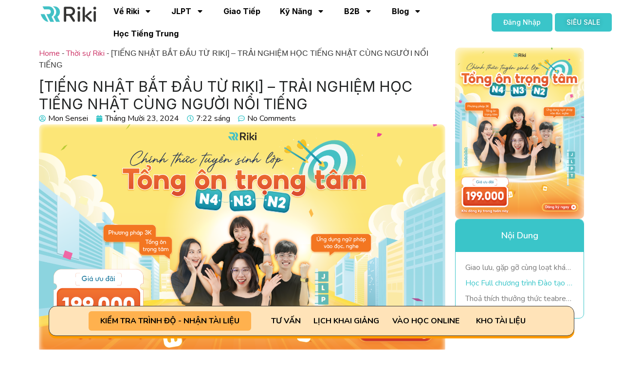

--- FILE ---
content_type: text/html; charset=UTF-8
request_url: https://riki.edu.vn/goc-chia-se/tieng-nhat-bat-dau-tu-riki/
body_size: 57381
content:
<!doctype html>
<html lang="vi" prefix="og: https://ogp.me/ns#">
<head>
	<meta charset="UTF-8">
	<meta name="viewport" content="width=device-width, initial-scale=1">
	<link rel="profile" href="https://gmpg.org/xfn/11">
		<style>img:is([sizes="auto" i], [sizes^="auto," i]) { contain-intrinsic-size: 3000px 1500px }</style>
	
<!-- Search Engine Optimization by Rank Math - https://s.rankmath.com/home -->
<title>[TIẾNG NHẬT BẮT ĐẦU TỪ RIKI] - TRẢI NGHIỆM HỌC TIẾNG NHẬT CÙNG NGƯỜI NỔI TIẾNG - Trung tâm tiếng Nhật luyện thi JLPT</title>
<meta name="description" content="Tin được không, nếu một ngày bạn được học chung lớp tiếng Nhật cùng người nổi tiếng???"/>
<meta name="robots" content="index, follow, max-snippet:-1, max-video-preview:-1, max-image-preview:large"/>
<link rel="canonical" href="https://riki.edu.vn/goc-chia-se/tieng-nhat-bat-dau-tu-riki/" />
<meta property="og:locale" content="vi_VN" />
<meta property="og:type" content="article" />
<meta property="og:title" content="[TIẾNG NHẬT BẮT ĐẦU TỪ RIKI] - TRẢI NGHIỆM HỌC TIẾNG NHẬT CÙNG NGƯỜI NỔI TIẾNG - Trung tâm tiếng Nhật luyện thi JLPT" />
<meta property="og:description" content="Tin được không, nếu một ngày bạn được học chung lớp tiếng Nhật cùng người nổi tiếng???" />
<meta property="og:url" content="https://riki.edu.vn/goc-chia-se/tieng-nhat-bat-dau-tu-riki/" />
<meta property="article:author" content="https://www.facebook.com/rikinihongo/" />
<meta property="article:section" content="Thời sự Riki" />
<meta property="og:image" content="https://riki.edu.vn/goc-chia-se/wp-content/uploads/2019/10/view-02-min.png" />
<meta property="og:image:secure_url" content="https://riki.edu.vn/goc-chia-se/wp-content/uploads/2019/10/view-02-min.png" />
<meta property="og:image:width" content="1702" />
<meta property="og:image:height" content="1135" />
<meta property="og:image:alt" content="Học bổng mùa hè" />
<meta property="og:image:type" content="image/png" />
<meta property="article:published_time" content="2024-10-23T07:22:28+00:00" />
<meta name="twitter:card" content="summary_large_image" />
<meta name="twitter:title" content="[TIẾNG NHẬT BẮT ĐẦU TỪ RIKI] - TRẢI NGHIỆM HỌC TIẾNG NHẬT CÙNG NGƯỜI NỔI TIẾNG - Trung tâm tiếng Nhật luyện thi JLPT" />
<meta name="twitter:description" content="Tin được không, nếu một ngày bạn được học chung lớp tiếng Nhật cùng người nổi tiếng???" />
<meta name="twitter:creator" content="@tiengnhatriki" />
<meta name="twitter:image" content="https://riki.edu.vn/goc-chia-se/wp-content/uploads/2019/10/view-02-min.png" />
<meta name="twitter:label1" content="Written by" />
<meta name="twitter:data1" content="Mon Sensei" />
<meta name="twitter:label2" content="Time to read" />
<meta name="twitter:data2" content="4 minutes" />
<script type="application/ld+json" class="rank-math-schema">{"@context":"https://schema.org","@graph":[{"@type":["Person","Organization"],"@id":"https://riki.edu.vn/goc-chia-se/#person","name":"Trung t\u00e2m ti\u1ebfng Nh\u1eadt luy\u1ec7n thi JLPT","logo":{"@type":"ImageObject","@id":"https://riki.edu.vn/goc-chia-se/#logo","url":"https://riki.edu.vn/goc-chia-se/wp-content/uploads/2024/05/Riki-3ac5c9-150x60.png","contentUrl":"https://riki.edu.vn/goc-chia-se/wp-content/uploads/2024/05/Riki-3ac5c9-150x60.png","inLanguage":"vi"},"image":{"@type":"ImageObject","@id":"https://riki.edu.vn/goc-chia-se/#logo","url":"https://riki.edu.vn/goc-chia-se/wp-content/uploads/2024/05/Riki-3ac5c9-150x60.png","contentUrl":"https://riki.edu.vn/goc-chia-se/wp-content/uploads/2024/05/Riki-3ac5c9-150x60.png","inLanguage":"vi"}},{"@type":"WebSite","@id":"https://riki.edu.vn/goc-chia-se/#website","url":"https://riki.edu.vn/goc-chia-se","publisher":{"@id":"https://riki.edu.vn/goc-chia-se/#person"},"inLanguage":"vi"},{"@type":"ImageObject","@id":"https://riki.edu.vn/goc-chia-se/wp-content/uploads/2019/10/view-02-min.png","url":"https://riki.edu.vn/goc-chia-se/wp-content/uploads/2019/10/view-02-min.png","width":"1702","height":"1135","caption":"H\u1ecdc b\u1ed5ng m\u00f9a h\u00e8","inLanguage":"vi"},{"@type":"BreadcrumbList","@id":"https://riki.edu.vn/goc-chia-se/tieng-nhat-bat-dau-tu-riki/#breadcrumb","itemListElement":[{"@type":"ListItem","position":"1","item":{"@id":"https://riki.edu.vn","name":"Home"}},{"@type":"ListItem","position":"2","item":{"@id":"https://riki.edu.vn/goc-chia-se/thoi-su-riki/","name":"Th\u1eddi s\u1ef1 Riki"}},{"@type":"ListItem","position":"3","item":{"@id":"https://riki.edu.vn/goc-chia-se/tieng-nhat-bat-dau-tu-riki/","name":"[TI\u1ebeNG NH\u1eacT B\u1eaeT \u0110\u1ea6U T\u1eea RIKI] &#8211; TR\u1ea2I NGHI\u1ec6M H\u1eccC TI\u1ebeNG NH\u1eacT C\u00d9NG NG\u01af\u1edcI N\u1ed4I TI\u1ebeNG"}}]},{"@type":"WebPage","@id":"https://riki.edu.vn/goc-chia-se/tieng-nhat-bat-dau-tu-riki/#webpage","url":"https://riki.edu.vn/goc-chia-se/tieng-nhat-bat-dau-tu-riki/","name":"[TI\u1ebeNG NH\u1eacT B\u1eaeT \u0110\u1ea6U T\u1eea RIKI] - TR\u1ea2I NGHI\u1ec6M H\u1eccC TI\u1ebeNG NH\u1eacT C\u00d9NG NG\u01af\u1edcI N\u1ed4I TI\u1ebeNG - Trung t\u00e2m ti\u1ebfng Nh\u1eadt luy\u1ec7n thi JLPT","datePublished":"2024-10-23T07:22:28+00:00","dateModified":"2024-10-23T07:22:28+00:00","isPartOf":{"@id":"https://riki.edu.vn/goc-chia-se/#website"},"primaryImageOfPage":{"@id":"https://riki.edu.vn/goc-chia-se/wp-content/uploads/2019/10/view-02-min.png"},"inLanguage":"vi","breadcrumb":{"@id":"https://riki.edu.vn/goc-chia-se/tieng-nhat-bat-dau-tu-riki/#breadcrumb"}},{"@type":"Person","@id":"https://riki.edu.vn/goc-chia-se/author/sp_riki/","name":"Mon Sensei","url":"https://riki.edu.vn/goc-chia-se/author/sp_riki/","image":{"@type":"ImageObject","@id":"https://riki.edu.vn/goc-chia-se/wp-content/uploads/2025/06/cropped-cropped-z6721416172675_2a66763010bcd0154a714af2f62034e6-96x96.jpg","url":"https://riki.edu.vn/goc-chia-se/wp-content/uploads/2025/06/cropped-cropped-z6721416172675_2a66763010bcd0154a714af2f62034e6-96x96.jpg","caption":"Mon Sensei","inLanguage":"vi"},"sameAs":["https://riki.edu.vn/goc-chia-se/mon-sensei/","https://www.facebook.com/rikinihongo/","https://twitter.com/https://twitter.com/tiengnhatriki"]},{"@type":"BlogPosting","headline":"[TI\u1ebeNG NH\u1eacT B\u1eaeT \u0110\u1ea6U T\u1eea RIKI] - TR\u1ea2I NGHI\u1ec6M H\u1eccC TI\u1ebeNG NH\u1eacT C\u00d9NG NG\u01af\u1edcI N\u1ed4I TI\u1ebeNG - Trung t\u00e2m ti\u1ebfng Nh\u1eadt luy\u1ec7n","datePublished":"2024-10-23T07:22:28+00:00","dateModified":"2024-10-23T07:22:28+00:00","articleSection":"Th\u1eddi s\u1ef1 Riki","author":{"@id":"https://riki.edu.vn/goc-chia-se/author/sp_riki/","name":"Mon Sensei"},"publisher":{"@id":"https://riki.edu.vn/goc-chia-se/#person"},"description":"Tin \u0111\u01b0\u1ee3c kh\u00f4ng, n\u1ebfu m\u1ed9t ng\u00e0y b\u1ea1n \u0111\u01b0\u1ee3c h\u1ecdc chung l\u1edbp ti\u1ebfng Nh\u1eadt c\u00f9ng ng\u01b0\u1eddi n\u1ed5i ti\u1ebfng???","name":"[TI\u1ebeNG NH\u1eacT B\u1eaeT \u0110\u1ea6U T\u1eea RIKI] - TR\u1ea2I NGHI\u1ec6M H\u1eccC TI\u1ebeNG NH\u1eacT C\u00d9NG NG\u01af\u1edcI N\u1ed4I TI\u1ebeNG - Trung t\u00e2m ti\u1ebfng Nh\u1eadt luy\u1ec7n","@id":"https://riki.edu.vn/goc-chia-se/tieng-nhat-bat-dau-tu-riki/#richSnippet","isPartOf":{"@id":"https://riki.edu.vn/goc-chia-se/tieng-nhat-bat-dau-tu-riki/#webpage"},"image":{"@id":"https://riki.edu.vn/goc-chia-se/wp-content/uploads/2019/10/view-02-min.png"},"inLanguage":"vi","mainEntityOfPage":{"@id":"https://riki.edu.vn/goc-chia-se/tieng-nhat-bat-dau-tu-riki/#webpage"}}]}</script>
<!-- /Rank Math WordPress SEO plugin -->

<link rel='dns-prefetch' href='//use.fontawesome.com' />
<link rel="alternate" type="application/rss+xml" title="Dòng thông tin Trung tâm tiếng Nhật luyện thi JLPT &raquo;" href="https://riki.edu.vn/goc-chia-se/feed/" />
<link rel="alternate" type="application/rss+xml" title="Dòng phản hồi Trung tâm tiếng Nhật luyện thi JLPT &raquo;" href="https://riki.edu.vn/goc-chia-se/comments/feed/" />
<link rel="alternate" type="application/rss+xml" title="Trung tâm tiếng Nhật luyện thi JLPT &raquo; [TIẾNG NHẬT BẮT ĐẦU TỪ RIKI] &#8211; TRẢI NGHIỆM HỌC TIẾNG NHẬT CÙNG NGƯỜI NỔI TIẾNG Dòng phản hồi" href="https://riki.edu.vn/goc-chia-se/tieng-nhat-bat-dau-tu-riki/feed/" />
<script>
window._wpemojiSettings = {"baseUrl":"https:\/\/s.w.org\/images\/core\/emoji\/16.0.1\/72x72\/","ext":".png","svgUrl":"https:\/\/s.w.org\/images\/core\/emoji\/16.0.1\/svg\/","svgExt":".svg","source":{"concatemoji":"https:\/\/riki.edu.vn\/goc-chia-se\/wp-includes\/js\/wp-emoji-release.min.js?ver=6.9-alpha-60272"}};
/*! This file is auto-generated */
!function(s,n){var o,i,e;function c(e){try{var t={supportTests:e,timestamp:(new Date).valueOf()};sessionStorage.setItem(o,JSON.stringify(t))}catch(e){}}function p(e,t,n){e.clearRect(0,0,e.canvas.width,e.canvas.height),e.fillText(t,0,0);var t=new Uint32Array(e.getImageData(0,0,e.canvas.width,e.canvas.height).data),a=(e.clearRect(0,0,e.canvas.width,e.canvas.height),e.fillText(n,0,0),new Uint32Array(e.getImageData(0,0,e.canvas.width,e.canvas.height).data));return t.every(function(e,t){return e===a[t]})}function u(e,t){e.clearRect(0,0,e.canvas.width,e.canvas.height),e.fillText(t,0,0);for(var n=e.getImageData(16,16,1,1),a=0;a<n.data.length;a++)if(0!==n.data[a])return!1;return!0}function f(e,t,n,a){switch(t){case"flag":return n(e,"\ud83c\udff3\ufe0f\u200d\u26a7\ufe0f","\ud83c\udff3\ufe0f\u200b\u26a7\ufe0f")?!1:!n(e,"\ud83c\udde8\ud83c\uddf6","\ud83c\udde8\u200b\ud83c\uddf6")&&!n(e,"\ud83c\udff4\udb40\udc67\udb40\udc62\udb40\udc65\udb40\udc6e\udb40\udc67\udb40\udc7f","\ud83c\udff4\u200b\udb40\udc67\u200b\udb40\udc62\u200b\udb40\udc65\u200b\udb40\udc6e\u200b\udb40\udc67\u200b\udb40\udc7f");case"emoji":return!a(e,"\ud83e\udedf")}return!1}function g(e,t,n,a){var r="undefined"!=typeof WorkerGlobalScope&&self instanceof WorkerGlobalScope?new OffscreenCanvas(300,150):s.createElement("canvas"),o=r.getContext("2d",{willReadFrequently:!0}),i=(o.textBaseline="top",o.font="600 32px Arial",{});return e.forEach(function(e){i[e]=t(o,e,n,a)}),i}function t(e){var t=s.createElement("script");t.src=e,t.defer=!0,s.head.appendChild(t)}"undefined"!=typeof Promise&&(o="wpEmojiSettingsSupports",i=["flag","emoji"],n.supports={everything:!0,everythingExceptFlag:!0},e=new Promise(function(e){s.addEventListener("DOMContentLoaded",e,{once:!0})}),new Promise(function(t){var n=function(){try{var e=JSON.parse(sessionStorage.getItem(o));if("object"==typeof e&&"number"==typeof e.timestamp&&(new Date).valueOf()<e.timestamp+604800&&"object"==typeof e.supportTests)return e.supportTests}catch(e){}return null}();if(!n){if("undefined"!=typeof Worker&&"undefined"!=typeof OffscreenCanvas&&"undefined"!=typeof URL&&URL.createObjectURL&&"undefined"!=typeof Blob)try{var e="postMessage("+g.toString()+"("+[JSON.stringify(i),f.toString(),p.toString(),u.toString()].join(",")+"));",a=new Blob([e],{type:"text/javascript"}),r=new Worker(URL.createObjectURL(a),{name:"wpTestEmojiSupports"});return void(r.onmessage=function(e){c(n=e.data),r.terminate(),t(n)})}catch(e){}c(n=g(i,f,p,u))}t(n)}).then(function(e){for(var t in e)n.supports[t]=e[t],n.supports.everything=n.supports.everything&&n.supports[t],"flag"!==t&&(n.supports.everythingExceptFlag=n.supports.everythingExceptFlag&&n.supports[t]);n.supports.everythingExceptFlag=n.supports.everythingExceptFlag&&!n.supports.flag,n.DOMReady=!1,n.readyCallback=function(){n.DOMReady=!0}}).then(function(){return e}).then(function(){var e;n.supports.everything||(n.readyCallback(),(e=n.source||{}).concatemoji?t(e.concatemoji):e.wpemoji&&e.twemoji&&(t(e.twemoji),t(e.wpemoji)))}))}((window,document),window._wpemojiSettings);
</script>
<style id='wp-emoji-styles-inline-css'>

	img.wp-smiley, img.emoji {
		display: inline !important;
		border: none !important;
		box-shadow: none !important;
		height: 1em !important;
		width: 1em !important;
		margin: 0 0.07em !important;
		vertical-align: -0.1em !important;
		background: none !important;
		padding: 0 !important;
	}
</style>
<link rel='stylesheet' id='wp-block-library-css' href='https://riki.edu.vn/goc-chia-se/wp-includes/css/dist/block-library/style.min.css?ver=6.9-alpha-60272' media='all' />
<link rel='stylesheet' id='wp-components-css' href='https://riki.edu.vn/goc-chia-se/wp-includes/css/dist/components/style.min.css?ver=6.9-alpha-60272' media='all' />
<link rel='stylesheet' id='wp-preferences-css' href='https://riki.edu.vn/goc-chia-se/wp-includes/css/dist/preferences/style.min.css?ver=6.9-alpha-60272' media='all' />
<link rel='stylesheet' id='wp-block-editor-css' href='https://riki.edu.vn/goc-chia-se/wp-includes/css/dist/block-editor/style.min.css?ver=6.9-alpha-60272' media='all' />
<link rel='stylesheet' id='wp-reusable-blocks-css' href='https://riki.edu.vn/goc-chia-se/wp-includes/css/dist/reusable-blocks/style.min.css?ver=6.9-alpha-60272' media='all' />
<link rel='stylesheet' id='wp-patterns-css' href='https://riki.edu.vn/goc-chia-se/wp-includes/css/dist/patterns/style.min.css?ver=6.9-alpha-60272' media='all' />
<link rel='stylesheet' id='wp-editor-css' href='https://riki.edu.vn/goc-chia-se/wp-includes/css/dist/editor/style.min.css?ver=6.9-alpha-60272' media='all' />
<link rel='stylesheet' id='embedpress_pro-cgb-style-css-css' href='https://riki.edu.vn/goc-chia-se/wp-content/plugins/embedpress-pro/Gutenberg/dist/blocks.style.build.css' media='all' />
<style id='global-styles-inline-css'>
:root{--wp--preset--aspect-ratio--square: 1;--wp--preset--aspect-ratio--4-3: 4/3;--wp--preset--aspect-ratio--3-4: 3/4;--wp--preset--aspect-ratio--3-2: 3/2;--wp--preset--aspect-ratio--2-3: 2/3;--wp--preset--aspect-ratio--16-9: 16/9;--wp--preset--aspect-ratio--9-16: 9/16;--wp--preset--color--black: #000000;--wp--preset--color--cyan-bluish-gray: #abb8c3;--wp--preset--color--white: #ffffff;--wp--preset--color--pale-pink: #f78da7;--wp--preset--color--vivid-red: #cf2e2e;--wp--preset--color--luminous-vivid-orange: #ff6900;--wp--preset--color--luminous-vivid-amber: #fcb900;--wp--preset--color--light-green-cyan: #7bdcb5;--wp--preset--color--vivid-green-cyan: #00d084;--wp--preset--color--pale-cyan-blue: #8ed1fc;--wp--preset--color--vivid-cyan-blue: #0693e3;--wp--preset--color--vivid-purple: #9b51e0;--wp--preset--gradient--vivid-cyan-blue-to-vivid-purple: linear-gradient(135deg,rgb(6,147,227) 0%,rgb(155,81,224) 100%);--wp--preset--gradient--light-green-cyan-to-vivid-green-cyan: linear-gradient(135deg,rgb(122,220,180) 0%,rgb(0,208,130) 100%);--wp--preset--gradient--luminous-vivid-amber-to-luminous-vivid-orange: linear-gradient(135deg,rgb(252,185,0) 0%,rgb(255,105,0) 100%);--wp--preset--gradient--luminous-vivid-orange-to-vivid-red: linear-gradient(135deg,rgb(255,105,0) 0%,rgb(207,46,46) 100%);--wp--preset--gradient--very-light-gray-to-cyan-bluish-gray: linear-gradient(135deg,rgb(238,238,238) 0%,rgb(169,184,195) 100%);--wp--preset--gradient--cool-to-warm-spectrum: linear-gradient(135deg,rgb(74,234,220) 0%,rgb(151,120,209) 20%,rgb(207,42,186) 40%,rgb(238,44,130) 60%,rgb(251,105,98) 80%,rgb(254,248,76) 100%);--wp--preset--gradient--blush-light-purple: linear-gradient(135deg,rgb(255,206,236) 0%,rgb(152,150,240) 100%);--wp--preset--gradient--blush-bordeaux: linear-gradient(135deg,rgb(254,205,165) 0%,rgb(254,45,45) 50%,rgb(107,0,62) 100%);--wp--preset--gradient--luminous-dusk: linear-gradient(135deg,rgb(255,203,112) 0%,rgb(199,81,192) 50%,rgb(65,88,208) 100%);--wp--preset--gradient--pale-ocean: linear-gradient(135deg,rgb(255,245,203) 0%,rgb(182,227,212) 50%,rgb(51,167,181) 100%);--wp--preset--gradient--electric-grass: linear-gradient(135deg,rgb(202,248,128) 0%,rgb(113,206,126) 100%);--wp--preset--gradient--midnight: linear-gradient(135deg,rgb(2,3,129) 0%,rgb(40,116,252) 100%);--wp--preset--font-size--small: 13px;--wp--preset--font-size--medium: 20px;--wp--preset--font-size--large: 36px;--wp--preset--font-size--x-large: 42px;--wp--preset--spacing--20: 0.44rem;--wp--preset--spacing--30: 0.67rem;--wp--preset--spacing--40: 1rem;--wp--preset--spacing--50: 1.5rem;--wp--preset--spacing--60: 2.25rem;--wp--preset--spacing--70: 3.38rem;--wp--preset--spacing--80: 5.06rem;--wp--preset--shadow--natural: 6px 6px 9px rgba(0, 0, 0, 0.2);--wp--preset--shadow--deep: 12px 12px 50px rgba(0, 0, 0, 0.4);--wp--preset--shadow--sharp: 6px 6px 0px rgba(0, 0, 0, 0.2);--wp--preset--shadow--outlined: 6px 6px 0px -3px rgb(255, 255, 255), 6px 6px rgb(0, 0, 0);--wp--preset--shadow--crisp: 6px 6px 0px rgb(0, 0, 0);}:root { --wp--style--global--content-size: 800px;--wp--style--global--wide-size: 1200px; }:where(body) { margin: 0; }.wp-site-blocks > .alignleft { float: left; margin-right: 2em; }.wp-site-blocks > .alignright { float: right; margin-left: 2em; }.wp-site-blocks > .aligncenter { justify-content: center; margin-left: auto; margin-right: auto; }:where(.wp-site-blocks) > * { margin-block-start: 24px; margin-block-end: 0; }:where(.wp-site-blocks) > :first-child { margin-block-start: 0; }:where(.wp-site-blocks) > :last-child { margin-block-end: 0; }:root { --wp--style--block-gap: 24px; }:root :where(.is-layout-flow) > :first-child{margin-block-start: 0;}:root :where(.is-layout-flow) > :last-child{margin-block-end: 0;}:root :where(.is-layout-flow) > *{margin-block-start: 24px;margin-block-end: 0;}:root :where(.is-layout-constrained) > :first-child{margin-block-start: 0;}:root :where(.is-layout-constrained) > :last-child{margin-block-end: 0;}:root :where(.is-layout-constrained) > *{margin-block-start: 24px;margin-block-end: 0;}:root :where(.is-layout-flex){gap: 24px;}:root :where(.is-layout-grid){gap: 24px;}.is-layout-flow > .alignleft{float: left;margin-inline-start: 0;margin-inline-end: 2em;}.is-layout-flow > .alignright{float: right;margin-inline-start: 2em;margin-inline-end: 0;}.is-layout-flow > .aligncenter{margin-left: auto !important;margin-right: auto !important;}.is-layout-constrained > .alignleft{float: left;margin-inline-start: 0;margin-inline-end: 2em;}.is-layout-constrained > .alignright{float: right;margin-inline-start: 2em;margin-inline-end: 0;}.is-layout-constrained > .aligncenter{margin-left: auto !important;margin-right: auto !important;}.is-layout-constrained > :where(:not(.alignleft):not(.alignright):not(.alignfull)){max-width: var(--wp--style--global--content-size);margin-left: auto !important;margin-right: auto !important;}.is-layout-constrained > .alignwide{max-width: var(--wp--style--global--wide-size);}body .is-layout-flex{display: flex;}.is-layout-flex{flex-wrap: wrap;align-items: center;}.is-layout-flex > :is(*, div){margin: 0;}body .is-layout-grid{display: grid;}.is-layout-grid > :is(*, div){margin: 0;}body{padding-top: 0px;padding-right: 0px;padding-bottom: 0px;padding-left: 0px;}a:where(:not(.wp-element-button)){text-decoration: underline;}:root :where(.wp-element-button, .wp-block-button__link){background-color: #32373c;border-width: 0;color: #fff;font-family: inherit;font-size: inherit;line-height: inherit;padding-top: calc(0.667em + 2px);padding-right: calc(1.333em + 2px);padding-bottom: calc(0.667em + 2px);padding-left: calc(1.333em + 2px);text-decoration: none;}.has-black-color{color: var(--wp--preset--color--black) !important;}.has-cyan-bluish-gray-color{color: var(--wp--preset--color--cyan-bluish-gray) !important;}.has-white-color{color: var(--wp--preset--color--white) !important;}.has-pale-pink-color{color: var(--wp--preset--color--pale-pink) !important;}.has-vivid-red-color{color: var(--wp--preset--color--vivid-red) !important;}.has-luminous-vivid-orange-color{color: var(--wp--preset--color--luminous-vivid-orange) !important;}.has-luminous-vivid-amber-color{color: var(--wp--preset--color--luminous-vivid-amber) !important;}.has-light-green-cyan-color{color: var(--wp--preset--color--light-green-cyan) !important;}.has-vivid-green-cyan-color{color: var(--wp--preset--color--vivid-green-cyan) !important;}.has-pale-cyan-blue-color{color: var(--wp--preset--color--pale-cyan-blue) !important;}.has-vivid-cyan-blue-color{color: var(--wp--preset--color--vivid-cyan-blue) !important;}.has-vivid-purple-color{color: var(--wp--preset--color--vivid-purple) !important;}.has-black-background-color{background-color: var(--wp--preset--color--black) !important;}.has-cyan-bluish-gray-background-color{background-color: var(--wp--preset--color--cyan-bluish-gray) !important;}.has-white-background-color{background-color: var(--wp--preset--color--white) !important;}.has-pale-pink-background-color{background-color: var(--wp--preset--color--pale-pink) !important;}.has-vivid-red-background-color{background-color: var(--wp--preset--color--vivid-red) !important;}.has-luminous-vivid-orange-background-color{background-color: var(--wp--preset--color--luminous-vivid-orange) !important;}.has-luminous-vivid-amber-background-color{background-color: var(--wp--preset--color--luminous-vivid-amber) !important;}.has-light-green-cyan-background-color{background-color: var(--wp--preset--color--light-green-cyan) !important;}.has-vivid-green-cyan-background-color{background-color: var(--wp--preset--color--vivid-green-cyan) !important;}.has-pale-cyan-blue-background-color{background-color: var(--wp--preset--color--pale-cyan-blue) !important;}.has-vivid-cyan-blue-background-color{background-color: var(--wp--preset--color--vivid-cyan-blue) !important;}.has-vivid-purple-background-color{background-color: var(--wp--preset--color--vivid-purple) !important;}.has-black-border-color{border-color: var(--wp--preset--color--black) !important;}.has-cyan-bluish-gray-border-color{border-color: var(--wp--preset--color--cyan-bluish-gray) !important;}.has-white-border-color{border-color: var(--wp--preset--color--white) !important;}.has-pale-pink-border-color{border-color: var(--wp--preset--color--pale-pink) !important;}.has-vivid-red-border-color{border-color: var(--wp--preset--color--vivid-red) !important;}.has-luminous-vivid-orange-border-color{border-color: var(--wp--preset--color--luminous-vivid-orange) !important;}.has-luminous-vivid-amber-border-color{border-color: var(--wp--preset--color--luminous-vivid-amber) !important;}.has-light-green-cyan-border-color{border-color: var(--wp--preset--color--light-green-cyan) !important;}.has-vivid-green-cyan-border-color{border-color: var(--wp--preset--color--vivid-green-cyan) !important;}.has-pale-cyan-blue-border-color{border-color: var(--wp--preset--color--pale-cyan-blue) !important;}.has-vivid-cyan-blue-border-color{border-color: var(--wp--preset--color--vivid-cyan-blue) !important;}.has-vivid-purple-border-color{border-color: var(--wp--preset--color--vivid-purple) !important;}.has-vivid-cyan-blue-to-vivid-purple-gradient-background{background: var(--wp--preset--gradient--vivid-cyan-blue-to-vivid-purple) !important;}.has-light-green-cyan-to-vivid-green-cyan-gradient-background{background: var(--wp--preset--gradient--light-green-cyan-to-vivid-green-cyan) !important;}.has-luminous-vivid-amber-to-luminous-vivid-orange-gradient-background{background: var(--wp--preset--gradient--luminous-vivid-amber-to-luminous-vivid-orange) !important;}.has-luminous-vivid-orange-to-vivid-red-gradient-background{background: var(--wp--preset--gradient--luminous-vivid-orange-to-vivid-red) !important;}.has-very-light-gray-to-cyan-bluish-gray-gradient-background{background: var(--wp--preset--gradient--very-light-gray-to-cyan-bluish-gray) !important;}.has-cool-to-warm-spectrum-gradient-background{background: var(--wp--preset--gradient--cool-to-warm-spectrum) !important;}.has-blush-light-purple-gradient-background{background: var(--wp--preset--gradient--blush-light-purple) !important;}.has-blush-bordeaux-gradient-background{background: var(--wp--preset--gradient--blush-bordeaux) !important;}.has-luminous-dusk-gradient-background{background: var(--wp--preset--gradient--luminous-dusk) !important;}.has-pale-ocean-gradient-background{background: var(--wp--preset--gradient--pale-ocean) !important;}.has-electric-grass-gradient-background{background: var(--wp--preset--gradient--electric-grass) !important;}.has-midnight-gradient-background{background: var(--wp--preset--gradient--midnight) !important;}.has-small-font-size{font-size: var(--wp--preset--font-size--small) !important;}.has-medium-font-size{font-size: var(--wp--preset--font-size--medium) !important;}.has-large-font-size{font-size: var(--wp--preset--font-size--large) !important;}.has-x-large-font-size{font-size: var(--wp--preset--font-size--x-large) !important;}
:root :where(.wp-block-pullquote){font-size: 1.5em;line-height: 1.6;}
</style>
<link rel='stylesheet' id='embedpress-style-css' href='https://riki.edu.vn/goc-chia-se/wp-content/plugins/embedpress/assets/css/embedpress.css?ver=6.9-alpha-60272' media='all' />
<link rel='stylesheet' id='tutor-prism-css-css' href='https://riki.edu.vn/goc-chia-se/wp-content/plugins/tutor-pro/assets/lib/codesample/prism.css?ver=3.0.1' media='all' />
<link rel='stylesheet' id='tutor-pro-front-css' href='https://riki.edu.vn/goc-chia-se/wp-content/plugins/tutor-pro/assets/css/front.css?ver=3.0.1' media='all' />
<link rel='stylesheet' id='tutor-icon-css' href='https://riki.edu.vn/goc-chia-se/wp-content/plugins/tutor/assets/css/tutor-icon.min.css?ver=3.0.1' media='all' />
<link rel='stylesheet' id='tutor-css' href='https://riki.edu.vn/goc-chia-se/wp-content/plugins/tutor/assets/css/tutor.min.css?ver=3.0.1' media='all' />
<link rel='stylesheet' id='tutor-frontend-css' href='https://riki.edu.vn/goc-chia-se/wp-content/plugins/tutor/assets/css/tutor-front.min.css?ver=3.0.1' media='all' />
<style id='tutor-frontend-inline-css'>
.mce-notification.mce-notification-error{display: none !important;}
:root{--tutor-color-primary:#3e64de;--tutor-color-primary-rgb:62, 100, 222;--tutor-color-primary-hover:#395bca;--tutor-color-primary-hover-rgb:57, 91, 202;--tutor-body-color:#212327;--tutor-body-color-rgb:33, 35, 39;--tutor-border-color:#cdcfd5;--tutor-border-color-rgb:205, 207, 213;--tutor-color-gray:#e3e5eb;--tutor-color-gray-rgb:227, 229, 235;}
</style>
<link rel='stylesheet' id='animate-css' href='https://riki.edu.vn/goc-chia-se/wp-content/plugins/wp-quiz-pro/assets/frontend/css/animate.css?ver=3.6.0' media='all' />
<link rel='stylesheet' id='wp-quiz-css' href='https://riki.edu.vn/goc-chia-se/wp-content/plugins/wp-quiz-pro/assets/frontend/css/wp-quiz.css?ver=2.1.7' media='all' />
<link rel='stylesheet' id='hello-elementor-css' href='https://riki.edu.vn/goc-chia-se/wp-content/themes/hello-elementor/style.min.css?ver=3.3.0' media='all' />
<link rel='stylesheet' id='hello-elementor-theme-style-css' href='https://riki.edu.vn/goc-chia-se/wp-content/themes/hello-elementor/theme.min.css?ver=3.3.0' media='all' />
<link rel='stylesheet' id='hello-elementor-header-footer-css' href='https://riki.edu.vn/goc-chia-se/wp-content/themes/hello-elementor/header-footer.min.css?ver=3.3.0' media='all' />
<link rel='stylesheet' id='elementor-frontend-css' href='https://riki.edu.vn/goc-chia-se/wp-content/plugins/elementor/assets/css/frontend.min.css?ver=3.25.6' media='all' />
<link rel='stylesheet' id='widget-image-css' href='https://riki.edu.vn/goc-chia-se/wp-content/plugins/elementor/assets/css/widget-image.min.css?ver=3.25.6' media='all' />
<link rel='stylesheet' id='widget-nav-menu-css' href='https://riki.edu.vn/goc-chia-se/wp-content/plugins/elementor-pro/assets/css/widget-nav-menu.min.css?ver=3.25.2' media='all' />
<link rel='stylesheet' id='widget-heading-css' href='https://riki.edu.vn/goc-chia-se/wp-content/plugins/elementor/assets/css/widget-heading.min.css?ver=3.25.6' media='all' />
<link rel='stylesheet' id='widget-icon-box-css' href='https://riki.edu.vn/goc-chia-se/wp-content/plugins/elementor/assets/css/widget-icon-box.min.css?ver=3.25.6' media='all' />
<link rel='stylesheet' id='widget-text-editor-css' href='https://riki.edu.vn/goc-chia-se/wp-content/plugins/elementor/assets/css/widget-text-editor.min.css?ver=3.25.6' media='all' />
<link rel='stylesheet' id='widget-icon-list-css' href='https://riki.edu.vn/goc-chia-se/wp-content/plugins/elementor/assets/css/widget-icon-list.min.css?ver=3.25.6' media='all' />
<link rel='stylesheet' id='widget-spacer-css' href='https://riki.edu.vn/goc-chia-se/wp-content/plugins/elementor/assets/css/widget-spacer.min.css?ver=3.25.6' media='all' />
<link rel='stylesheet' id='widget-post-info-css' href='https://riki.edu.vn/goc-chia-se/wp-content/plugins/elementor-pro/assets/css/widget-post-info.min.css?ver=3.25.2' media='all' />
<link rel='stylesheet' id='widget-author-box-css' href='https://riki.edu.vn/goc-chia-se/wp-content/plugins/elementor-pro/assets/css/widget-author-box.min.css?ver=3.25.2' media='all' />
<link rel='stylesheet' id='widget-table-of-contents-css' href='https://riki.edu.vn/goc-chia-se/wp-content/plugins/elementor-pro/assets/css/widget-table-of-contents.min.css?ver=3.25.2' media='all' />
<link rel='stylesheet' id='widget-divider-css' href='https://riki.edu.vn/goc-chia-se/wp-content/plugins/elementor/assets/css/widget-divider.min.css?ver=3.25.6' media='all' />
<link rel='stylesheet' id='swiper-css' href='https://riki.edu.vn/goc-chia-se/wp-content/plugins/elementor/assets/lib/swiper/v8/css/swiper.min.css?ver=8.4.5' media='all' />
<link rel='stylesheet' id='e-swiper-css' href='https://riki.edu.vn/goc-chia-se/wp-content/plugins/elementor/assets/css/conditionals/e-swiper.min.css?ver=3.25.6' media='all' />
<link rel='stylesheet' id='widget-nested-accordion-css' href='https://riki.edu.vn/goc-chia-se/wp-content/plugins/elementor/assets/css/widget-nested-accordion.min.css?ver=3.25.6' media='all' />
<link rel='stylesheet' id='e-animation-slideInLeft-css' href='https://riki.edu.vn/goc-chia-se/wp-content/plugins/elementor/assets/lib/animations/styles/slideInLeft.min.css?ver=3.25.6' media='all' />
<link rel='stylesheet' id='e-animation-slideInDown-css' href='https://riki.edu.vn/goc-chia-se/wp-content/plugins/elementor/assets/lib/animations/styles/slideInDown.min.css?ver=3.25.6' media='all' />
<link rel='stylesheet' id='elementor-post-10803-css' href='https://riki.edu.vn/goc-chia-se/wp-content/uploads/elementor/css/post-10803.css?ver=1739171979' media='all' />
<link rel='stylesheet' id='e-popup-style-css' href='https://riki.edu.vn/goc-chia-se/wp-content/plugins/elementor-pro/assets/css/conditionals/popup.min.css?ver=3.25.2' media='all' />
<link rel='stylesheet' id='font-awesome-5-all-css' href='https://riki.edu.vn/goc-chia-se/wp-content/plugins/elementor/assets/lib/font-awesome/css/all.min.css?ver=3.25.6' media='all' />
<link rel='stylesheet' id='font-awesome-4-shim-css' href='https://riki.edu.vn/goc-chia-se/wp-content/plugins/elementor/assets/lib/font-awesome/css/v4-shims.min.css?ver=3.25.6' media='all' />
<link rel='stylesheet' id='elementor-post-21816-css' href='https://riki.edu.vn/goc-chia-se/wp-content/uploads/elementor/css/post-21816.css?ver=1763542346' media='all' />
<link rel='stylesheet' id='elementor-post-21948-css' href='https://riki.edu.vn/goc-chia-se/wp-content/uploads/elementor/css/post-21948.css?ver=1756262314' media='all' />
<link rel='stylesheet' id='elementor-post-22210-css' href='https://riki.edu.vn/goc-chia-se/wp-content/uploads/elementor/css/post-22210.css?ver=1767089926' media='all' />
<link rel='stylesheet' id='elementor-post-22114-css' href='https://riki.edu.vn/goc-chia-se/wp-content/uploads/elementor/css/post-22114.css?ver=1739171980' media='all' />
<link rel='stylesheet' id='elementor-post-3558-css' href='https://riki.edu.vn/goc-chia-se/wp-content/uploads/elementor/css/post-3558.css?ver=1739171980' media='all' />
<link rel='stylesheet' id='font-awesome-official-css' href='https://use.fontawesome.com/releases/v5.11.2/css/all.css' media='all' integrity="sha384-KA6wR/X5RY4zFAHpv/CnoG2UW1uogYfdnP67Uv7eULvTveboZJg0qUpmJZb5VqzN" crossorigin="anonymous" />
<link rel='stylesheet' id='dashicons-css' href='https://riki.edu.vn/goc-chia-se/wp-includes/css/dashicons.min.css?ver=6.9-alpha-60272' media='all' />
<link rel='stylesheet' id='fixedtoc-style-css' href='https://riki.edu.vn/goc-chia-se/wp-content/plugins/fixed-toc/frontend/assets/css/ftoc.min.css?ver=3.1.28' media='all' />
<style id='fixedtoc-style-inline-css'>
#ftwp-container #ftwp-list.ftwp-list-nest.ftwp-colexp-icon .ftwp-anchor { padding-left: 10px; color: #4c4c4c; } #ftwp-container #ftwp-list.ftwp-strong-first>.ftwp-item>.ftwp-anchor .ftwp-text { font-size: 12px !important; font-weight: 500; line-height: 1.5; } #ftwp-container #ftwp-list.ftwp-strong-first.ftwp-liststyle-decimal>.ftwp-item>.ftwp-anchor::before { font-size: 12px; font-weight: 500; line-height: 1.5; } #ftwp-container.ftwp-wrap .ftwp-icon-expand::before { content: ""; display: none; } #ftwp-container.ftwp-wrap #ftwp-header { background: transparent !important; } #ftwp-container.ftwp-wrap #ftwp-list{ background: transparent !important; } #ftwp-container.ftwp-wrap #ftwp-header-title { font-weight: 600 !important; font-size: 18px !important; color: #000; margin-bottom: 0 !important } #ftwp-container.ftwp-wrap #ftwp-list .ftwp-text::before { background: rgb(231 245 243) !important; } #ftwp-container.ftwp-wrap #ftwp-list .ftwp-anchor:focus, #ftwp-container.ftwp-wrap #ftwp-list .ftwp-active, #ftwp-container.ftwp-wrap #ftwp-list .ftwp-active:hover { color: #009688 !important; } #ftwp-container.ftwp-wrap #ftwp-contents { top: 130px !important; } #ftwp-container.ftwp-wrap #ftwp-header-control { display: none; } #ftwp-container.ftwp-wrap #ftwp-trigger { color: #009688 !important; background: rgba(251,252,253,0.95) !important; border-color: #009688 !important; border-right: 0 !important; } @media only screen and (max-width: 667px) and (min-width: 320px){ #ftwp-container.ftwp-fixed-to-post.ftwp-maximize #ftwp-contents { background: #fbfcfd !important; margin-right: 50px !important; border: 1px solid rgba(0,0,0,.05); border-left: 0; box-shadow: 0 0 15px 0 rgb(214 231 233 / 52%); border-top-right-radius: 3px; border-bottom-right-radius: 3px; } #ftwp-container.ftwp-wrap #ftwp-contents { width: calc(100% - 50px) !important; border: none !important; } } @media only screen and (max-width: 667px) { #mobile-header { box-shadow: none; border-bottom: 1px solid #eee; transition: all .4s ease-in-out; } } @media only screen and (max-width: 667px) and (min-width: 320px) { /* Start Fixed TOC Widget Plugin */ .ftwp-blur { filter: blur(3px)!important; opacity: .3!important; -webkit-transition: filter 1s ease-out!important; transition: filter 1s ease-out!important; } #ftwp-container.ftwp-wrap #ftwp-trigger { border-top-left-radius: 2px; border-bottom-left-radius: 2px; border: 1px solid rgba(0,0,0,.05); } #ftwp-container.ftwp-wrap #ftwp-header { padding: 5px 10px 0!important; background: #009688 !important; color: #fff !important; border-top-right-radius: 3px !important; } #ftwp-container.ftwp-wrap #ftwp-header #ftwp-header-title{ color: #fff !important; } #ftwp-container.ftwp-wrap #ftwp-header-minimize { display: inline-block !important; } #ftwp-container.ftwp-wrap #ftwp-list { padding-top: 10px; color: #333; font-size: 12px; background: rgba(238,238,238,.95); line-height: 1.2; overflow-y: auto; width: 100%; -webkit-transition: background .3s; transition: background .3s; } #ftwp-container.ftwp-fixed-to-post.ftwp-maximize #ftwp-contents { background: #fbfcfd !important; margin-right: 50px !important; border: 1px solid rgba(0,0,0,.05); border-left: 0; box-shadow: 0 0 15px 0 rgba(214, 231, 233, 0.52); border-top-right-radius: 3px; border-bottom-right-radius: 3px; }
</style>
<link rel='stylesheet' id='slick-css-css' href='https://riki.edu.vn/goc-chia-se/wp-content/plugins/tutor-lms-elementor-addons/assets/css/slick.min.css?ver=3.0.0' media='all' />
<link rel='stylesheet' id='slick-theme-css-css' href='https://riki.edu.vn/goc-chia-se/wp-content/plugins/tutor-lms-elementor-addons/assets/css/slick-theme.css?ver=3.0.0' media='all' />
<link rel='stylesheet' id='tutor-elementor-css-css' href='https://riki.edu.vn/goc-chia-se/wp-content/plugins/tutor-lms-elementor-addons/assets/css/tutor-elementor.min.css?ver=3.0.0' media='all' />
<link rel='stylesheet' id='font-awesome-official-v4shim-css' href='https://use.fontawesome.com/releases/v5.11.2/css/v4-shims.css' media='all' integrity="sha384-/EdpJd7d6gGFiQ/vhh7iOjiZdf4+6K4al/XrX6FxxZwDSrAdWxAynr4p/EA/vyPQ" crossorigin="anonymous" />
<style id='font-awesome-official-v4shim-inline-css'>
@font-face {
font-family: "FontAwesome";
font-display: block;
src: url("https://use.fontawesome.com/releases/v5.11.2/webfonts/fa-brands-400.eot"),
		url("https://use.fontawesome.com/releases/v5.11.2/webfonts/fa-brands-400.eot?#iefix") format("embedded-opentype"),
		url("https://use.fontawesome.com/releases/v5.11.2/webfonts/fa-brands-400.woff2") format("woff2"),
		url("https://use.fontawesome.com/releases/v5.11.2/webfonts/fa-brands-400.woff") format("woff"),
		url("https://use.fontawesome.com/releases/v5.11.2/webfonts/fa-brands-400.ttf") format("truetype"),
		url("https://use.fontawesome.com/releases/v5.11.2/webfonts/fa-brands-400.svg#fontawesome") format("svg");
}

@font-face {
font-family: "FontAwesome";
font-display: block;
src: url("https://use.fontawesome.com/releases/v5.11.2/webfonts/fa-solid-900.eot"),
		url("https://use.fontawesome.com/releases/v5.11.2/webfonts/fa-solid-900.eot?#iefix") format("embedded-opentype"),
		url("https://use.fontawesome.com/releases/v5.11.2/webfonts/fa-solid-900.woff2") format("woff2"),
		url("https://use.fontawesome.com/releases/v5.11.2/webfonts/fa-solid-900.woff") format("woff"),
		url("https://use.fontawesome.com/releases/v5.11.2/webfonts/fa-solid-900.ttf") format("truetype"),
		url("https://use.fontawesome.com/releases/v5.11.2/webfonts/fa-solid-900.svg#fontawesome") format("svg");
}

@font-face {
font-family: "FontAwesome";
font-display: block;
src: url("https://use.fontawesome.com/releases/v5.11.2/webfonts/fa-regular-400.eot"),
		url("https://use.fontawesome.com/releases/v5.11.2/webfonts/fa-regular-400.eot?#iefix") format("embedded-opentype"),
		url("https://use.fontawesome.com/releases/v5.11.2/webfonts/fa-regular-400.woff2") format("woff2"),
		url("https://use.fontawesome.com/releases/v5.11.2/webfonts/fa-regular-400.woff") format("woff"),
		url("https://use.fontawesome.com/releases/v5.11.2/webfonts/fa-regular-400.ttf") format("truetype"),
		url("https://use.fontawesome.com/releases/v5.11.2/webfonts/fa-regular-400.svg#fontawesome") format("svg");
unicode-range: U+F004-F005,U+F007,U+F017,U+F022,U+F024,U+F02E,U+F03E,U+F044,U+F057-F059,U+F06E,U+F070,U+F075,U+F07B-F07C,U+F080,U+F086,U+F089,U+F094,U+F09D,U+F0A0,U+F0A4-F0A7,U+F0C5,U+F0C7-F0C8,U+F0E0,U+F0EB,U+F0F3,U+F0F8,U+F0FE,U+F111,U+F118-F11A,U+F11C,U+F133,U+F144,U+F146,U+F14A,U+F14D-F14E,U+F150-F152,U+F15B-F15C,U+F164-F165,U+F185-F186,U+F191-F192,U+F1AD,U+F1C1-F1C9,U+F1CD,U+F1D8,U+F1E3,U+F1EA,U+F1F6,U+F1F9,U+F20A,U+F247-F249,U+F24D,U+F254-F25B,U+F25D,U+F267,U+F271-F274,U+F279,U+F28B,U+F28D,U+F2B5-F2B6,U+F2B9,U+F2BB,U+F2BD,U+F2C1-F2C2,U+F2D0,U+F2D2,U+F2DC,U+F2ED,U+F328,U+F358-F35B,U+F3A5,U+F3D1,U+F410,U+F4AD;
}
</style>
<link rel='stylesheet' id='google-fonts-1-css' href='https://fonts.googleapis.com/css?family=Nunito%3A100%2C100italic%2C200%2C200italic%2C300%2C300italic%2C400%2C400italic%2C500%2C500italic%2C600%2C600italic%2C700%2C700italic%2C800%2C800italic%2C900%2C900italic%7CInter%3A100%2C100italic%2C200%2C200italic%2C300%2C300italic%2C400%2C400italic%2C500%2C500italic%2C600%2C600italic%2C700%2C700italic%2C800%2C800italic%2C900%2C900italic&#038;display=auto&#038;subset=vietnamese&#038;ver=6.9-alpha-60272' media='all' />
<link rel="preconnect" href="https://fonts.gstatic.com/" crossorigin><script src="https://riki.edu.vn/goc-chia-se/wp-includes/js/jquery/jquery.min.js?ver=3.7.1" id="jquery-core-js"></script>
<script src="https://riki.edu.vn/goc-chia-se/wp-includes/js/jquery/jquery-migrate.min.js?ver=3.4.1" id="jquery-migrate-js"></script>
<script src="https://riki.edu.vn/goc-chia-se/wp-content/plugins/elementor/assets/lib/font-awesome/js/v4-shims.min.js?ver=3.25.6" id="font-awesome-4-shim-js"></script>
<script src="https://riki.edu.vn/goc-chia-se/wp-content/plugins/tutor-lms-elementor-addons/assets/js/slick.min.js?ver=3.0.0" id="etlms-slick-library-js"></script>
<script id="tutor-elementor-js-js-extra">
var tutorElementorData = {"is_sidebar_sticky":""};
</script>
<script id="tutor-elementor-js-js-before">
const etlmsUtility = {"is_editor_mode":false}
</script>
<script src="https://riki.edu.vn/goc-chia-se/wp-content/plugins/tutor-lms-elementor-addons/assets/js/tutor-elementor.js?ver=3.0.0" id="tutor-elementor-js-js"></script>
<link rel="https://api.w.org/" href="https://riki.edu.vn/goc-chia-se/wp-json/" /><link rel="alternate" title="JSON" type="application/json" href="https://riki.edu.vn/goc-chia-se/wp-json/wp/v2/posts/5210" /><link rel="EditURI" type="application/rsd+xml" title="RSD" href="https://riki.edu.vn/goc-chia-se/xmlrpc.php?rsd" />
<meta name="generator" content="WordPress 6.9-alpha-60272" />
<meta name="generator" content="TutorLMS 3.0.1" />
<link rel='shortlink' href='https://riki.edu.vn/goc-chia-se/?p=5210' />
<link rel="alternate" title="oEmbed (JSON)" type="application/json+oembed" href="https://riki.edu.vn/goc-chia-se/wp-json/oembed/1.0/embed?url=https%3A%2F%2Friki.edu.vn%2Fgoc-chia-se%2Ftieng-nhat-bat-dau-tu-riki%2F" />
<link rel="alternate" title="oEmbed (XML)" type="text/xml+oembed" href="https://riki.edu.vn/goc-chia-se/wp-json/oembed/1.0/embed?url=https%3A%2F%2Friki.edu.vn%2Fgoc-chia-se%2Ftieng-nhat-bat-dau-tu-riki%2F&#038;format=xml" />
<!-- Meta Pixel Code -->
<script>
!function(f,b,e,v,n,t,s)
{if(f.fbq)return;n=f.fbq=function(){n.callMethod?
n.callMethod.apply(n,arguments):n.queue.push(arguments)};
if(!f._fbq)f._fbq=n;n.push=n;n.loaded=!0;n.version='2.0';
n.queue=[];t=b.createElement(e);t.async=!0;
t.src=v;s=b.getElementsByTagName(e)[0];
s.parentNode.insertBefore(t,s)}(window, document,'script',
'https://connect.facebook.net/en_US/fbevents.js');
fbq('init', '360108430183327');
fbq('track', 'PageView');
</script>
<noscript>
	<img height="1" width="1" style="display:none" src="https://www.facebook.com/tr?id=360108430183327&ev=PageView&noscript=1"/></noscript>
<!-- End Meta Pixel Code -->
<script type="text/javascript">
    (function(c,l,a,r,i,t,y){
        c[a]=c[a]||function(){(c[a].q=c[a].q||[]).push(arguments)};
        t=l.createElement(r);t.async=1;t.src="https://www.clarity.ms/tag/"+i;
        y=l.getElementsByTagName(r)[0];y.parentNode.insertBefore(t,y);
    })(window, document, "clarity", "script", "mdr9et3bnl");
</script>
<script src="https://w.ladicdn.com/popupx/v4/sdk.js" id="5b0fc4f6890c483027d0e747" async></script>
<!-- Google tag (gtag.js) -->
<script async src="https://www.googletagmanager.com/gtag/js?id=G-VNDWYLD911"></script>
<script>
  window.dataLayer = window.dataLayer || [];
  function gtag(){dataLayer.push(arguments);}
  gtag('js', new Date());

  gtag('config', 'G-VNDWYLD911');
</script>
<!-- Google Tag Manager -->
<script>(function(w,d,s,l,i){w[l]=w[l]||[];w[l].push({'gtm.start':
new Date().getTime(),event:'gtm.js'});var f=d.getElementsByTagName(s)[0],
j=d.createElement(s),dl=l!='dataLayer'?'&l='+l:'';j.async=true;j.src=
'https://www.googletagmanager.com/gtm.js?id='+i+dl;f.parentNode.insertBefore(j,f);
})(window,document,'script','dataLayer','GTM-PJ4B7RH');</script>
<!-- End Google Tag Manager -->
<!-- Google tag (gtag.js) -->
<script async src="https://www.googletagmanager.com/gtag/js?id=G-MLH13C67C3"></script>
<script>
  window.dataLayer = window.dataLayer || [];
  function gtag(){dataLayer.push(arguments);}
  gtag('js', new Date());

  gtag('config', 'G-MLH13C67C3');
</script>
<script src="https://w.ladicdn.com/popupx/v5/sdk.js" id="5b0fc4f6890c483027d0e747" async></script><meta name="generator" content="Elementor 3.25.6; features: e_font_icon_svg, additional_custom_breakpoints, e_optimized_control_loading; settings: css_print_method-external, google_font-enabled, font_display-auto">
			<style>
				.e-con.e-parent:nth-of-type(n+4):not(.e-lazyloaded):not(.e-no-lazyload),
				.e-con.e-parent:nth-of-type(n+4):not(.e-lazyloaded):not(.e-no-lazyload) * {
					background-image: none !important;
				}
				@media screen and (max-height: 1024px) {
					.e-con.e-parent:nth-of-type(n+3):not(.e-lazyloaded):not(.e-no-lazyload),
					.e-con.e-parent:nth-of-type(n+3):not(.e-lazyloaded):not(.e-no-lazyload) * {
						background-image: none !important;
					}
				}
				@media screen and (max-height: 640px) {
					.e-con.e-parent:nth-of-type(n+2):not(.e-lazyloaded):not(.e-no-lazyload),
					.e-con.e-parent:nth-of-type(n+2):not(.e-lazyloaded):not(.e-no-lazyload) * {
						background-image: none !important;
					}
				}
			</style>
			<link rel="icon" href="https://riki.edu.vn/goc-chia-se/wp-content/uploads/2023/11/cropped-favicon-32x32.webp" sizes="32x32" />
<link rel="icon" href="https://riki.edu.vn/goc-chia-se/wp-content/uploads/2023/11/cropped-favicon-192x192.webp" sizes="192x192" />
<link rel="apple-touch-icon" href="https://riki.edu.vn/goc-chia-se/wp-content/uploads/2023/11/cropped-favicon-180x180.webp" />
<meta name="msapplication-TileImage" content="https://riki.edu.vn/goc-chia-se/wp-content/uploads/2023/11/cropped-favicon-270x270.webp" />
		<style id="wp-custom-css">
			.elementor-21816 .elementor-element.elementor-element-daded17 .elementor-nav-menu--main .elementor-nav-menu--dropdown, .elementor-21816 .elementor-element.elementor-element-daded17 .elementor-nav-menu__container.elementor-nav-menu--dropdown{
	border-radius: 12px;
	box-shadow: 0px 0px 10px 0px rgb(215 215 215 / 50%);
}

.elementor-widget-nav-menu .elementor-nav-menu--main:not(.e--pointer-framed) .elementor-item:before, .elementor-widget-nav-menu .elementor-nav-menu--main:not(.e--pointer-framed) .elementor-item:after{
	background: transparent !important
}
		</style>
			<!-- Fonts Plugin CSS - https://fontsplugin.com/ -->
	<style>
			</style>
	<!-- Fonts Plugin CSS -->
	</head>
<body class="wp-singular post-template-default single single-post postid-5210 single-format-standard wp-custom-logo wp-embed-responsive wp-theme-hello-elementor tutor-lms theme-default elementor-default elementor-kit-10803 elementor-page-5497 elementor-page-22210 has-ftoc">


<a class="skip-link screen-reader-text" href="#content">Skip to content</a>

		<div data-elementor-type="header" data-elementor-id="21816" class="elementor elementor-21816 elementor-location-header" data-elementor-post-type="elementor_library">
			<div class="elementor-element elementor-element-add4448 elementor-hidden-mobile e-flex e-con-boxed e-con e-parent" data-id="add4448" data-element_type="container" data-settings="{&quot;background_background&quot;:&quot;classic&quot;,&quot;sticky&quot;:&quot;top&quot;,&quot;sticky_on&quot;:[&quot;desktop&quot;,&quot;tablet&quot;],&quot;sticky_offset&quot;:0,&quot;sticky_effects_offset&quot;:0,&quot;sticky_anchor_link_offset&quot;:0}">
					<div class="e-con-inner">
		<div class="elementor-element elementor-element-36ae23a e-con-full e-flex e-con e-child" data-id="36ae23a" data-element_type="container">
				<div class="elementor-element elementor-element-cb69fca elementor-widget elementor-widget-theme-site-logo elementor-widget-image" data-id="cb69fca" data-element_type="widget" data-widget_type="theme-site-logo.default">
				<div class="elementor-widget-container">
									<a href="https://riki.edu.vn/">
			<img width="3000" height="1200" src="https://riki.edu.vn/goc-chia-se/wp-content/uploads/2024/05/Riki-3ac5c9.png" class="attachment-full size-full wp-image-22636" alt="" srcset="https://riki.edu.vn/goc-chia-se/wp-content/uploads/2024/05/Riki-3ac5c9.png 3000w, https://riki.edu.vn/goc-chia-se/wp-content/uploads/2024/05/Riki-3ac5c9-300x120.png 300w, https://riki.edu.vn/goc-chia-se/wp-content/uploads/2024/05/Riki-3ac5c9-1024x410.png 1024w, https://riki.edu.vn/goc-chia-se/wp-content/uploads/2024/05/Riki-3ac5c9-150x60.png 150w, https://riki.edu.vn/goc-chia-se/wp-content/uploads/2024/05/Riki-3ac5c9-768x307.png 768w, https://riki.edu.vn/goc-chia-se/wp-content/uploads/2024/05/Riki-3ac5c9-1536x614.png 1536w, https://riki.edu.vn/goc-chia-se/wp-content/uploads/2024/05/Riki-3ac5c9-2048x819.png 2048w, https://riki.edu.vn/goc-chia-se/wp-content/uploads/2024/05/Riki-3ac5c9-360x144.png 360w" sizes="(max-width: 3000px) 100vw, 3000px" />				</a>
									</div>
				</div>
				</div>
		<div class="elementor-element elementor-element-ae1064a e-con-full e-flex e-con e-child" data-id="ae1064a" data-element_type="container">
				<div class="elementor-element elementor-element-daded17 elementor-nav-menu__align-start elementor-nav-menu--dropdown-tablet elementor-nav-menu__text-align-aside elementor-nav-menu--toggle elementor-nav-menu--burger elementor-widget elementor-widget-nav-menu" data-id="daded17" data-element_type="widget" data-settings="{&quot;layout&quot;:&quot;horizontal&quot;,&quot;submenu_icon&quot;:{&quot;value&quot;:&quot;&lt;svg class=\&quot;e-font-icon-svg e-fas-caret-down\&quot; viewBox=\&quot;0 0 320 512\&quot; xmlns=\&quot;http:\/\/www.w3.org\/2000\/svg\&quot;&gt;&lt;path d=\&quot;M31.3 192h257.3c17.8 0 26.7 21.5 14.1 34.1L174.1 354.8c-7.8 7.8-20.5 7.8-28.3 0L17.2 226.1C4.6 213.5 13.5 192 31.3 192z\&quot;&gt;&lt;\/path&gt;&lt;\/svg&gt;&quot;,&quot;library&quot;:&quot;fa-solid&quot;},&quot;toggle&quot;:&quot;burger&quot;}" data-widget_type="nav-menu.default">
				<div class="elementor-widget-container">
						<nav aria-label="Menu" class="elementor-nav-menu--main elementor-nav-menu__container elementor-nav-menu--layout-horizontal e--pointer-underline e--animation-fade">
				<ul id="menu-1-daded17" class="elementor-nav-menu"><li class="menu-item menu-item-type-custom menu-item-object-custom menu-item-has-children menu-item-384"><a href="#" onClick="return true" class="elementor-item elementor-item-anchor">Về Riki</a>
<ul class="sub-menu elementor-nav-menu--dropdown">
	<li class="menu-item menu-item-type-custom menu-item-object-custom menu-item-16141"><a href="https://riki.edu.vn/gioi-thieu-cong-ty/" onClick="return true" class="elementor-sub-item">Giới thiệu công ty</a></li>
	<li class="menu-item menu-item-type-taxonomy menu-item-object-category current-post-ancestor current-menu-parent current-post-parent menu-item-13766"><a rel="nofollow" href="https://riki.edu.vn/goc-chia-se/thoi-su-riki/" onClick="return true" class="elementor-sub-item">Bản tin</a></li>
</ul>
</li>
<li class="menu-item menu-item-type-custom menu-item-object-custom menu-item-has-children menu-item-20833"><a href="#" onClick="return true" class="elementor-item elementor-item-anchor">JLPT</a>
<ul class="sub-menu elementor-nav-menu--dropdown">
	<li class="menu-item menu-item-type-custom menu-item-object-custom menu-item-has-children menu-item-18040"><a href="https://riki.edu.vn/hoc-tieng-nhat-online" onClick="return true" class="elementor-sub-item">Học Online</a>
	<ul class="sub-menu elementor-nav-menu--dropdown">
		<li class="menu-item menu-item-type-custom menu-item-object-custom menu-item-20809"><a href="https://riki.edu.vn/khoa-hoc-tieng-nhat-online-n5" onClick="return true" class="elementor-sub-item">Online N5</a></li>
		<li class="menu-item menu-item-type-custom menu-item-object-custom menu-item-20810"><a href="https://riki.edu.vn/khoa-hoc-tieng-nhat-online-n4" onClick="return true" class="elementor-sub-item">Online N4</a></li>
		<li class="menu-item menu-item-type-custom menu-item-object-custom menu-item-20811"><a href="https://riki.edu.vn/khoa-hoc-tieng-nhat-online-n3" onClick="return true" class="elementor-sub-item">Online N3</a></li>
		<li class="menu-item menu-item-type-custom menu-item-object-custom menu-item-20812"><a href="https://riki.edu.vn/khoa-hoc-tieng-nhat-online-n2" onClick="return true" class="elementor-sub-item">Online N2</a></li>
		<li class="menu-item menu-item-type-custom menu-item-object-custom menu-item-20813"><a href="https://riki.edu.vn/khoa-hoc-tieng-nhat-online-n1" onClick="return true" class="elementor-sub-item">Online N1</a></li>
		<li class="menu-item menu-item-type-custom menu-item-object-custom menu-item-20814"><a href="https://riki.edu.vn/lop-tich-hop" onClick="return true" class="elementor-sub-item">Lớp Tích Hợp</a></li>
	</ul>
</li>
	<li class="menu-item menu-item-type-custom menu-item-object-custom menu-item-has-children menu-item-20815"><a href="https://riki.edu.vn/hoc-tieng-nhat-offline" onClick="return true" class="elementor-sub-item">Học Offline</a>
	<ul class="sub-menu elementor-nav-menu--dropdown">
		<li class="menu-item menu-item-type-custom menu-item-object-custom menu-item-20816"><a href="https://riki.edu.vn/khoa-hoc-tieng-nhat-n5" onClick="return true" class="elementor-sub-item">Offline N5</a></li>
		<li class="menu-item menu-item-type-custom menu-item-object-custom menu-item-20817"><a href="https://riki.edu.vn/khoa-hoc-tieng-nhat-n4" onClick="return true" class="elementor-sub-item">Offline N4</a></li>
		<li class="menu-item menu-item-type-custom menu-item-object-custom menu-item-20818"><a href="https://riki.edu.vn/khoa-hoc-tieng-nhat-n3" onClick="return true" class="elementor-sub-item">Offline N3</a></li>
		<li class="menu-item menu-item-type-custom menu-item-object-custom menu-item-20819"><a href="https://riki.edu.vn/khoa-hoc-tieng-nhat-n2" onClick="return true" class="elementor-sub-item">Offline N2</a></li>
	</ul>
</li>
	<li class="menu-item menu-item-type-custom menu-item-object-custom menu-item-has-children menu-item-20820"><a href="https://riki.edu.vn/lop-truc-tuyen" onClick="return true" class="elementor-sub-item">Trực Tuyến</a>
	<ul class="sub-menu elementor-nav-menu--dropdown">
		<li class="menu-item menu-item-type-custom menu-item-object-custom menu-item-20821"><a href="https://riki.edu.vn/lop-truc-tuyen/lop-gia-su" onClick="return true" class="elementor-sub-item">Lớp Gia Sư</a></li>
		<li class="menu-item menu-item-type-custom menu-item-object-custom menu-item-20822"><a href="https://riki.edu.vn/lop-truc-tuyen/lop-thong-dung" onClick="return true" class="elementor-sub-item">Lớp Thông Dụng</a></li>
	</ul>
</li>
</ul>
</li>
<li class="menu-item menu-item-type-custom menu-item-object-custom menu-item-20823"><a href="https://riki.edu.vn/kaiwa" onClick="return true" class="elementor-item">Giao Tiếp</a></li>
<li class="menu-item menu-item-type-custom menu-item-object-custom menu-item-has-children menu-item-20832"><a href="#" onClick="return true" class="elementor-item elementor-item-anchor">Kỹ Năng</a>
<ul class="sub-menu elementor-nav-menu--dropdown">
	<li class="menu-item menu-item-type-custom menu-item-object-custom menu-item-20824"><a href="https://riki.edu.vn/riki-flix" onClick="return true" class="elementor-sub-item">Riki Flix</a></li>
	<li class="menu-item menu-item-type-custom menu-item-object-custom menu-item-20825"><a href="https://riki.edu.vn/hoc-tieng-nhat-online/khoa-hoc-business" onClick="return true" class="elementor-sub-item">Business</a></li>
	<li class="menu-item menu-item-type-custom menu-item-object-custom menu-item-20826"><a href="https://riki.edu.vn/hoc-tieng-nhat-online/khoa-hoc-tokutei" onClick="return true" class="elementor-sub-item">Tokutei</a></li>
</ul>
</li>
<li class="menu-item menu-item-type-custom menu-item-object-custom menu-item-has-children menu-item-20827"><a href="https://riki.edu.vn/b2b" onClick="return true" class="elementor-item">B2B</a>
<ul class="sub-menu elementor-nav-menu--dropdown">
	<li class="menu-item menu-item-type-custom menu-item-object-custom menu-item-20828"><a href="https://riki.edu.vn/b2b/dao-tao-du-hoc-sinh" onClick="return true" class="elementor-sub-item">Đào tạo du học sinh</a></li>
	<li class="menu-item menu-item-type-custom menu-item-object-custom menu-item-20829"><a href="https://riki.edu.vn/b2b/dao-tao-ky-su" onClick="return true" class="elementor-sub-item">Đào tạo kỹ sư</a></li>
	<li class="menu-item menu-item-type-custom menu-item-object-custom menu-item-20830"><a href="https://riki.edu.vn/b2b/dao-tao-brse" onClick="return true" class="elementor-sub-item">Đào tạo BrSE</a></li>
</ul>
</li>
<li class="menu-item menu-item-type-custom menu-item-object-custom menu-item-has-children menu-item-22259"><a href="#" onClick="return true" class="elementor-item elementor-item-anchor">Blog</a>
<ul class="sub-menu elementor-nav-menu--dropdown">
	<li class="menu-item menu-item-type-custom menu-item-object-custom menu-item-21068"><a href="https://riki.edu.vn/goc-chia-se/cam-nang-jlpt/" onClick="return true" class="elementor-sub-item">Kiến Thức JLPT</a></li>
	<li class="menu-item menu-item-type-custom menu-item-object-custom menu-item-12067"><a href="https://riki.edu.vn/minna-no-nihongo/" onClick="return true" class="elementor-sub-item">Học Minna no Nihongo</a></li>
	<li class="menu-item menu-item-type-taxonomy menu-item-object-category menu-item-1883"><a href="https://riki.edu.vn/goc-chia-se/chia-se-huu-ich/" onClick="return true" class="elementor-sub-item">Chia sẻ hữu ích</a></li>
	<li class="menu-item menu-item-type-taxonomy menu-item-object-category menu-item-14663"><a href="https://riki.edu.vn/goc-chia-se/category/cam-nang-du-hoc-nhat-ban/" onClick="return true" class="elementor-sub-item">Cẩm nang du học Nhật Bản</a></li>
	<li class="menu-item menu-item-type-post_type menu-item-object-page menu-item-12653"><a href="https://riki.edu.vn/goc-chia-se/?page_id=10824" onClick="return true" class="elementor-sub-item">Download tài liệu tiếng Nhật sơ cấp</a></li>
</ul>
</li>
<li class="menu-item menu-item-type-custom menu-item-object-custom menu-item-23975"><a href="https://hanki.edu.vn/" onClick="return true" class="elementor-item">Học Tiếng Trung</a></li>
</ul>			</nav>
					<div class="elementor-menu-toggle" role="button" tabindex="0" aria-label="Menu Toggle" aria-expanded="false">
			<svg aria-hidden="true" role="presentation" class="elementor-menu-toggle__icon--open e-font-icon-svg e-eicon-menu-bar" viewBox="0 0 1000 1000" xmlns="http://www.w3.org/2000/svg"><path d="M104 333H896C929 333 958 304 958 271S929 208 896 208H104C71 208 42 237 42 271S71 333 104 333ZM104 583H896C929 583 958 554 958 521S929 458 896 458H104C71 458 42 487 42 521S71 583 104 583ZM104 833H896C929 833 958 804 958 771S929 708 896 708H104C71 708 42 737 42 771S71 833 104 833Z"></path></svg><svg aria-hidden="true" role="presentation" class="elementor-menu-toggle__icon--close e-font-icon-svg e-eicon-close" viewBox="0 0 1000 1000" xmlns="http://www.w3.org/2000/svg"><path d="M742 167L500 408 258 167C246 154 233 150 217 150 196 150 179 158 167 167 154 179 150 196 150 212 150 229 154 242 171 254L408 500 167 742C138 771 138 800 167 829 196 858 225 858 254 829L496 587 738 829C750 842 767 846 783 846 800 846 817 842 829 829 842 817 846 804 846 783 846 767 842 750 829 737L588 500 833 258C863 229 863 200 833 171 804 137 775 137 742 167Z"></path></svg>			<span class="elementor-screen-only">Menu</span>
		</div>
					<nav class="elementor-nav-menu--dropdown elementor-nav-menu__container" aria-hidden="true">
				<ul id="menu-2-daded17" class="elementor-nav-menu"><li class="menu-item menu-item-type-custom menu-item-object-custom menu-item-has-children menu-item-384"><a href="#" onClick="return true" class="elementor-item elementor-item-anchor" tabindex="-1">Về Riki</a>
<ul class="sub-menu elementor-nav-menu--dropdown">
	<li class="menu-item menu-item-type-custom menu-item-object-custom menu-item-16141"><a href="https://riki.edu.vn/gioi-thieu-cong-ty/" onClick="return true" class="elementor-sub-item" tabindex="-1">Giới thiệu công ty</a></li>
	<li class="menu-item menu-item-type-taxonomy menu-item-object-category current-post-ancestor current-menu-parent current-post-parent menu-item-13766"><a rel="nofollow" href="https://riki.edu.vn/goc-chia-se/thoi-su-riki/" onClick="return true" class="elementor-sub-item" tabindex="-1">Bản tin</a></li>
</ul>
</li>
<li class="menu-item menu-item-type-custom menu-item-object-custom menu-item-has-children menu-item-20833"><a href="#" onClick="return true" class="elementor-item elementor-item-anchor" tabindex="-1">JLPT</a>
<ul class="sub-menu elementor-nav-menu--dropdown">
	<li class="menu-item menu-item-type-custom menu-item-object-custom menu-item-has-children menu-item-18040"><a href="https://riki.edu.vn/hoc-tieng-nhat-online" onClick="return true" class="elementor-sub-item" tabindex="-1">Học Online</a>
	<ul class="sub-menu elementor-nav-menu--dropdown">
		<li class="menu-item menu-item-type-custom menu-item-object-custom menu-item-20809"><a href="https://riki.edu.vn/khoa-hoc-tieng-nhat-online-n5" onClick="return true" class="elementor-sub-item" tabindex="-1">Online N5</a></li>
		<li class="menu-item menu-item-type-custom menu-item-object-custom menu-item-20810"><a href="https://riki.edu.vn/khoa-hoc-tieng-nhat-online-n4" onClick="return true" class="elementor-sub-item" tabindex="-1">Online N4</a></li>
		<li class="menu-item menu-item-type-custom menu-item-object-custom menu-item-20811"><a href="https://riki.edu.vn/khoa-hoc-tieng-nhat-online-n3" onClick="return true" class="elementor-sub-item" tabindex="-1">Online N3</a></li>
		<li class="menu-item menu-item-type-custom menu-item-object-custom menu-item-20812"><a href="https://riki.edu.vn/khoa-hoc-tieng-nhat-online-n2" onClick="return true" class="elementor-sub-item" tabindex="-1">Online N2</a></li>
		<li class="menu-item menu-item-type-custom menu-item-object-custom menu-item-20813"><a href="https://riki.edu.vn/khoa-hoc-tieng-nhat-online-n1" onClick="return true" class="elementor-sub-item" tabindex="-1">Online N1</a></li>
		<li class="menu-item menu-item-type-custom menu-item-object-custom menu-item-20814"><a href="https://riki.edu.vn/lop-tich-hop" onClick="return true" class="elementor-sub-item" tabindex="-1">Lớp Tích Hợp</a></li>
	</ul>
</li>
	<li class="menu-item menu-item-type-custom menu-item-object-custom menu-item-has-children menu-item-20815"><a href="https://riki.edu.vn/hoc-tieng-nhat-offline" onClick="return true" class="elementor-sub-item" tabindex="-1">Học Offline</a>
	<ul class="sub-menu elementor-nav-menu--dropdown">
		<li class="menu-item menu-item-type-custom menu-item-object-custom menu-item-20816"><a href="https://riki.edu.vn/khoa-hoc-tieng-nhat-n5" onClick="return true" class="elementor-sub-item" tabindex="-1">Offline N5</a></li>
		<li class="menu-item menu-item-type-custom menu-item-object-custom menu-item-20817"><a href="https://riki.edu.vn/khoa-hoc-tieng-nhat-n4" onClick="return true" class="elementor-sub-item" tabindex="-1">Offline N4</a></li>
		<li class="menu-item menu-item-type-custom menu-item-object-custom menu-item-20818"><a href="https://riki.edu.vn/khoa-hoc-tieng-nhat-n3" onClick="return true" class="elementor-sub-item" tabindex="-1">Offline N3</a></li>
		<li class="menu-item menu-item-type-custom menu-item-object-custom menu-item-20819"><a href="https://riki.edu.vn/khoa-hoc-tieng-nhat-n2" onClick="return true" class="elementor-sub-item" tabindex="-1">Offline N2</a></li>
	</ul>
</li>
	<li class="menu-item menu-item-type-custom menu-item-object-custom menu-item-has-children menu-item-20820"><a href="https://riki.edu.vn/lop-truc-tuyen" onClick="return true" class="elementor-sub-item" tabindex="-1">Trực Tuyến</a>
	<ul class="sub-menu elementor-nav-menu--dropdown">
		<li class="menu-item menu-item-type-custom menu-item-object-custom menu-item-20821"><a href="https://riki.edu.vn/lop-truc-tuyen/lop-gia-su" onClick="return true" class="elementor-sub-item" tabindex="-1">Lớp Gia Sư</a></li>
		<li class="menu-item menu-item-type-custom menu-item-object-custom menu-item-20822"><a href="https://riki.edu.vn/lop-truc-tuyen/lop-thong-dung" onClick="return true" class="elementor-sub-item" tabindex="-1">Lớp Thông Dụng</a></li>
	</ul>
</li>
</ul>
</li>
<li class="menu-item menu-item-type-custom menu-item-object-custom menu-item-20823"><a href="https://riki.edu.vn/kaiwa" onClick="return true" class="elementor-item" tabindex="-1">Giao Tiếp</a></li>
<li class="menu-item menu-item-type-custom menu-item-object-custom menu-item-has-children menu-item-20832"><a href="#" onClick="return true" class="elementor-item elementor-item-anchor" tabindex="-1">Kỹ Năng</a>
<ul class="sub-menu elementor-nav-menu--dropdown">
	<li class="menu-item menu-item-type-custom menu-item-object-custom menu-item-20824"><a href="https://riki.edu.vn/riki-flix" onClick="return true" class="elementor-sub-item" tabindex="-1">Riki Flix</a></li>
	<li class="menu-item menu-item-type-custom menu-item-object-custom menu-item-20825"><a href="https://riki.edu.vn/hoc-tieng-nhat-online/khoa-hoc-business" onClick="return true" class="elementor-sub-item" tabindex="-1">Business</a></li>
	<li class="menu-item menu-item-type-custom menu-item-object-custom menu-item-20826"><a href="https://riki.edu.vn/hoc-tieng-nhat-online/khoa-hoc-tokutei" onClick="return true" class="elementor-sub-item" tabindex="-1">Tokutei</a></li>
</ul>
</li>
<li class="menu-item menu-item-type-custom menu-item-object-custom menu-item-has-children menu-item-20827"><a href="https://riki.edu.vn/b2b" onClick="return true" class="elementor-item" tabindex="-1">B2B</a>
<ul class="sub-menu elementor-nav-menu--dropdown">
	<li class="menu-item menu-item-type-custom menu-item-object-custom menu-item-20828"><a href="https://riki.edu.vn/b2b/dao-tao-du-hoc-sinh" onClick="return true" class="elementor-sub-item" tabindex="-1">Đào tạo du học sinh</a></li>
	<li class="menu-item menu-item-type-custom menu-item-object-custom menu-item-20829"><a href="https://riki.edu.vn/b2b/dao-tao-ky-su" onClick="return true" class="elementor-sub-item" tabindex="-1">Đào tạo kỹ sư</a></li>
	<li class="menu-item menu-item-type-custom menu-item-object-custom menu-item-20830"><a href="https://riki.edu.vn/b2b/dao-tao-brse" onClick="return true" class="elementor-sub-item" tabindex="-1">Đào tạo BrSE</a></li>
</ul>
</li>
<li class="menu-item menu-item-type-custom menu-item-object-custom menu-item-has-children menu-item-22259"><a href="#" onClick="return true" class="elementor-item elementor-item-anchor" tabindex="-1">Blog</a>
<ul class="sub-menu elementor-nav-menu--dropdown">
	<li class="menu-item menu-item-type-custom menu-item-object-custom menu-item-21068"><a href="https://riki.edu.vn/goc-chia-se/cam-nang-jlpt/" onClick="return true" class="elementor-sub-item" tabindex="-1">Kiến Thức JLPT</a></li>
	<li class="menu-item menu-item-type-custom menu-item-object-custom menu-item-12067"><a href="https://riki.edu.vn/minna-no-nihongo/" onClick="return true" class="elementor-sub-item" tabindex="-1">Học Minna no Nihongo</a></li>
	<li class="menu-item menu-item-type-taxonomy menu-item-object-category menu-item-1883"><a href="https://riki.edu.vn/goc-chia-se/chia-se-huu-ich/" onClick="return true" class="elementor-sub-item" tabindex="-1">Chia sẻ hữu ích</a></li>
	<li class="menu-item menu-item-type-taxonomy menu-item-object-category menu-item-14663"><a href="https://riki.edu.vn/goc-chia-se/category/cam-nang-du-hoc-nhat-ban/" onClick="return true" class="elementor-sub-item" tabindex="-1">Cẩm nang du học Nhật Bản</a></li>
	<li class="menu-item menu-item-type-post_type menu-item-object-page menu-item-12653"><a href="https://riki.edu.vn/goc-chia-se/?page_id=10824" onClick="return true" class="elementor-sub-item" tabindex="-1">Download tài liệu tiếng Nhật sơ cấp</a></li>
</ul>
</li>
<li class="menu-item menu-item-type-custom menu-item-object-custom menu-item-23975"><a href="https://hanki.edu.vn/" onClick="return true" class="elementor-item" tabindex="-1">Học Tiếng Trung</a></li>
</ul>			</nav>
				</div>
				</div>
				</div>
		<div class="elementor-element elementor-element-ce27097 e-con-full e-grid e-con e-child" data-id="ce27097" data-element_type="container">
				<div class="elementor-element elementor-element-9753df0 elementor-widget elementor-widget-button" data-id="9753df0" data-element_type="widget" data-widget_type="button.default">
				<div class="elementor-widget-container">
							<div class="elementor-button-wrapper">
					<a class="elementor-button elementor-button-link elementor-size-sm" href="https://riki.edu.vn/login/">
						<span class="elementor-button-content-wrapper">
									<span class="elementor-button-text">Đăng Nhập</span>
					</span>
					</a>
				</div>
						</div>
				</div>
				<div class="elementor-element elementor-element-a571b1f elementor-widget elementor-widget-button" data-id="a571b1f" data-element_type="widget" data-widget_type="button.default">
				<div class="elementor-widget-container">
							<div class="elementor-button-wrapper">
					<a class="elementor-button elementor-button-link elementor-size-sm" href="https://m.me/943649955715171?ref=test-block-691d32dfdff01fa79f49568d">
						<span class="elementor-button-content-wrapper">
									<span class="elementor-button-text">SIÊU SALE</span>
					</span>
					</a>
				</div>
						</div>
				</div>
				</div>
					</div>
				</div>
		<div class="elementor-element elementor-element-5fd88d79 elementor-hidden-desktop elementor-hidden-tablet e-flex e-con-boxed e-con e-parent" data-id="5fd88d79" data-element_type="container" data-settings="{&quot;background_background&quot;:&quot;classic&quot;,&quot;sticky&quot;:&quot;top&quot;,&quot;sticky_on&quot;:[&quot;mobile&quot;],&quot;sticky_offset&quot;:0,&quot;sticky_effects_offset&quot;:0,&quot;sticky_anchor_link_offset&quot;:0}">
					<div class="e-con-inner">
		<div class="elementor-element elementor-element-6df7b71e e-con-full e-flex e-con e-child" data-id="6df7b71e" data-element_type="container">
				<div class="elementor-element elementor-element-7ae632d elementor-view-default elementor-widget elementor-widget-icon" data-id="7ae632d" data-element_type="widget" data-widget_type="icon.default">
				<div class="elementor-widget-container">
					<div class="elementor-icon-wrapper">
			<a class="elementor-icon" href="#elementor-action%3Aaction%3Dpopup%3Aopen%26settings%3DeyJpZCI6IjIyMTE0IiwidG9nZ2xlIjpmYWxzZX0%3D">
			<svg aria-hidden="true" class="e-font-icon-svg e-fas-stream" viewBox="0 0 512 512" xmlns="http://www.w3.org/2000/svg"><path d="M16 128h416c8.84 0 16-7.16 16-16V48c0-8.84-7.16-16-16-16H16C7.16 32 0 39.16 0 48v64c0 8.84 7.16 16 16 16zm480 80H80c-8.84 0-16 7.16-16 16v64c0 8.84 7.16 16 16 16h416c8.84 0 16-7.16 16-16v-64c0-8.84-7.16-16-16-16zm-64 176H16c-8.84 0-16 7.16-16 16v64c0 8.84 7.16 16 16 16h416c8.84 0 16-7.16 16-16v-64c0-8.84-7.16-16-16-16z"></path></svg>			</a>
		</div>
				</div>
				</div>
				</div>
		<div class="elementor-element elementor-element-4085e52c e-con-full e-flex e-con e-child" data-id="4085e52c" data-element_type="container">
				<div class="elementor-element elementor-element-9f7cf35 elementor-widget elementor-widget-theme-site-logo elementor-widget-image" data-id="9f7cf35" data-element_type="widget" data-widget_type="theme-site-logo.default">
				<div class="elementor-widget-container">
									<a href="https://riki.edu.vn/">
			<img width="3000" height="1200" src="https://riki.edu.vn/goc-chia-se/wp-content/uploads/2024/05/Riki-3ac5c9.png" class="attachment-full size-full wp-image-22636" alt="" srcset="https://riki.edu.vn/goc-chia-se/wp-content/uploads/2024/05/Riki-3ac5c9.png 3000w, https://riki.edu.vn/goc-chia-se/wp-content/uploads/2024/05/Riki-3ac5c9-300x120.png 300w, https://riki.edu.vn/goc-chia-se/wp-content/uploads/2024/05/Riki-3ac5c9-1024x410.png 1024w, https://riki.edu.vn/goc-chia-se/wp-content/uploads/2024/05/Riki-3ac5c9-150x60.png 150w, https://riki.edu.vn/goc-chia-se/wp-content/uploads/2024/05/Riki-3ac5c9-768x307.png 768w, https://riki.edu.vn/goc-chia-se/wp-content/uploads/2024/05/Riki-3ac5c9-1536x614.png 1536w, https://riki.edu.vn/goc-chia-se/wp-content/uploads/2024/05/Riki-3ac5c9-2048x819.png 2048w, https://riki.edu.vn/goc-chia-se/wp-content/uploads/2024/05/Riki-3ac5c9-360x144.png 360w" sizes="(max-width: 3000px) 100vw, 3000px" />				</a>
									</div>
				</div>
				</div>
		<div class="elementor-element elementor-element-fef3796 e-con-full e-flex e-con e-child" data-id="fef3796" data-element_type="container">
				<div class="elementor-element elementor-element-759e780 elementor-mobile-align-right elementor-widget elementor-widget-button" data-id="759e780" data-element_type="widget" data-widget_type="button.default">
				<div class="elementor-widget-container">
							<div class="elementor-button-wrapper">
					<a class="elementor-button elementor-button-link elementor-size-sm" href="https://m.me/943649955715171?ref=test-block-691d32dfdff01fa79f49568d">
						<span class="elementor-button-content-wrapper">
									<span class="elementor-button-text">Sale 80%</span>
					</span>
					</a>
				</div>
						</div>
				</div>
				</div>
					</div>
				</div>
		<div class="elementor-element elementor-element-da2416b elementor-hidden-mobile e-flex e-con-boxed e-con e-parent" data-id="da2416b" data-element_type="container" data-settings="{&quot;background_background&quot;:&quot;classic&quot;,&quot;position&quot;:&quot;fixed&quot;,&quot;sticky&quot;:&quot;bottom&quot;,&quot;sticky_on&quot;:[&quot;desktop&quot;,&quot;tablet&quot;],&quot;sticky_offset&quot;:0,&quot;sticky_effects_offset&quot;:0,&quot;sticky_anchor_link_offset&quot;:0}">
					<div class="e-con-inner">
		<div class="elementor-element elementor-element-4878c18 e-flex e-con-boxed e-con e-child" data-id="4878c18" data-element_type="container" data-settings="{&quot;background_background&quot;:&quot;classic&quot;}">
					<div class="e-con-inner">
		<div class="elementor-element elementor-element-c05d8f6 e-con-full e-flex e-con e-child" data-id="c05d8f6" data-element_type="container">
				<div class="elementor-element elementor-element-906d1e4 elementor-widget elementor-widget-button" data-id="906d1e4" data-element_type="widget" data-widget_type="button.default">
				<div class="elementor-widget-container">
							<div class="elementor-button-wrapper">
					<a class="elementor-button elementor-button-link elementor-size-sm" href="https://riki.edu.vn/kiem-tra-trinh-do-tieng-nhat/">
						<span class="elementor-button-content-wrapper">
									<span class="elementor-button-text">KIỂM TRA TRÌNH ĐỘ - NHẬN TÀI LIỆU</span>
					</span>
					</a>
				</div>
						</div>
				</div>
				</div>
		<div class="elementor-element elementor-element-ee4c143 e-con-full e-flex e-con e-child" data-id="ee4c143" data-element_type="container">
				<div class="elementor-element elementor-element-2dafa7b elementor-widget elementor-widget-heading" data-id="2dafa7b" data-element_type="widget" data-widget_type="heading.default">
				<div class="elementor-widget-container">
			<div class="elementor-heading-title elementor-size-default"><a href="https://zalo.me/3159835233348179714">TƯ VẤN</a></div>		</div>
				</div>
				</div>
		<div class="elementor-element elementor-element-810b3b2 e-con-full e-flex e-con e-child" data-id="810b3b2" data-element_type="container">
				<div class="elementor-element elementor-element-bdfa359 elementor-widget elementor-widget-heading" data-id="bdfa359" data-element_type="widget" data-widget_type="heading.default">
				<div class="elementor-widget-container">
			<div class="elementor-heading-title elementor-size-default"><a href="https://riki.edu.vn/dang-ky-hoc-tieng-nhat/" target="_blank">LỊCH KHAI GIẢNG</a></div>		</div>
				</div>
				</div>
		<div class="elementor-element elementor-element-e5680de e-con-full e-flex e-con e-child" data-id="e5680de" data-element_type="container">
				<div class="elementor-element elementor-element-e78f1f5 elementor-widget elementor-widget-heading" data-id="e78f1f5" data-element_type="widget" data-widget_type="heading.default">
				<div class="elementor-widget-container">
			<div class="elementor-heading-title elementor-size-default"><a href="https://riki.edu.vn/online/#/" target="_blank">VÀO HỌC ONLINE</a></div>		</div>
				</div>
				</div>
		<div class="elementor-element elementor-element-9f83cdd e-con-full e-flex e-con e-child" data-id="9f83cdd" data-element_type="container">
				<div class="elementor-element elementor-element-5f621ca elementor-widget elementor-widget-heading" data-id="5f621ca" data-element_type="widget" data-widget_type="heading.default">
				<div class="elementor-widget-container">
			<div class="elementor-heading-title elementor-size-default"><a href="https://riki.edu.vn/goc-chia-se/tai-lieu-tieng-nhat" target="_blank">KHO TÀI  LIỆU</a></div>		</div>
				</div>
				</div>
					</div>
				</div>
					</div>
				</div>
		<div class="elementor-element elementor-element-953ed44 elementor-hidden-desktop elementor-hidden-tablet e-flex e-con-boxed e-con e-parent" data-id="953ed44" data-element_type="container" data-settings="{&quot;background_background&quot;:&quot;classic&quot;,&quot;position&quot;:&quot;fixed&quot;,&quot;sticky&quot;:&quot;bottom&quot;,&quot;sticky_on&quot;:[&quot;desktop&quot;,&quot;tablet&quot;],&quot;sticky_offset&quot;:0,&quot;sticky_effects_offset&quot;:0,&quot;sticky_anchor_link_offset&quot;:0}">
					<div class="e-con-inner">
		<div class="elementor-element elementor-element-b56dc64 e-con-full e-flex e-con e-child" data-id="b56dc64" data-element_type="container">
				<div class="elementor-element elementor-element-a7cc97c elementor-widget elementor-widget-image" data-id="a7cc97c" data-element_type="widget" data-widget_type="image.default">
				<div class="elementor-widget-container">
														<a href="https://riki.edu.vn/kiem-tra-trinh-do-tieng-nhat/" target="_blank">
							<img width="482" height="500" src="https://riki.edu.vn/goc-chia-se/wp-content/uploads/2024/05/kiem-tra-trinh-do.png" class="attachment-large size-large wp-image-22086" alt="" srcset="https://riki.edu.vn/goc-chia-se/wp-content/uploads/2024/05/kiem-tra-trinh-do.png 482w, https://riki.edu.vn/goc-chia-se/wp-content/uploads/2024/05/kiem-tra-trinh-do-289x300.png 289w, https://riki.edu.vn/goc-chia-se/wp-content/uploads/2024/05/kiem-tra-trinh-do-145x150.png 145w, https://riki.edu.vn/goc-chia-se/wp-content/uploads/2024/05/kiem-tra-trinh-do-360x373.png 360w" sizes="(max-width: 482px) 100vw, 482px" />								</a>
													</div>
				</div>
				</div>
		<div class="elementor-element elementor-element-1918af3 e-con-full e-flex e-con e-child" data-id="1918af3" data-element_type="container">
		<div class="elementor-element elementor-element-36ec41a e-flex e-con-boxed e-con e-child" data-id="36ec41a" data-element_type="container" data-settings="{&quot;background_background&quot;:&quot;classic&quot;}">
					<div class="e-con-inner">
		<div class="elementor-element elementor-element-e865da9 e-con-full e-flex e-con e-child" data-id="e865da9" data-element_type="container">
				<div class="elementor-element elementor-element-3d9cf82 elementor-view-stacked elementor-shape-circle elementor-position-top elementor-mobile-position-top elementor-widget elementor-widget-icon-box" data-id="3d9cf82" data-element_type="widget" data-widget_type="icon-box.default">
				<div class="elementor-widget-container">
					<div class="elementor-icon-box-wrapper">

						<div class="elementor-icon-box-icon">
				<a href="tel:0984921292" target="_blank" class="elementor-icon elementor-animation-" tabindex="-1">
				<svg aria-hidden="true" class="e-font-icon-svg e-fas-phone" viewBox="0 0 512 512" xmlns="http://www.w3.org/2000/svg"><path d="M493.4 24.6l-104-24c-11.3-2.6-22.9 3.3-27.5 13.9l-48 112c-4.2 9.8-1.4 21.3 6.9 28l60.6 49.6c-36 76.7-98.9 140.5-177.2 177.2l-49.6-60.6c-6.8-8.3-18.2-11.1-28-6.9l-112 48C3.9 366.5-2 378.1.6 389.4l24 104C27.1 504.2 36.7 512 48 512c256.1 0 464-207.5 464-464 0-11.2-7.7-20.9-18.6-23.4z"></path></svg>				</a>
			</div>
			
						<div class="elementor-icon-box-content">

									<div class="elementor-icon-box-title">
						<a href="tel:0984921292" target="_blank" >
							Hotline						</a>
					</div>
				
				
			</div>
			
		</div>
				</div>
				</div>
				</div>
		<div class="elementor-element elementor-element-3446806 e-con-full e-flex e-con e-child" data-id="3446806" data-element_type="container">
				<div class="elementor-element elementor-element-1e219d6 elementor-view-stacked elementor-shape-circle elementor-position-top elementor-mobile-position-top elementor-widget elementor-widget-icon-box" data-id="1e219d6" data-element_type="widget" data-widget_type="icon-box.default">
				<div class="elementor-widget-container">
					<div class="elementor-icon-box-wrapper">

						<div class="elementor-icon-box-icon">
				<a href="https://riki.edu.vn/dang-ky-hoc-tieng-nhat/" target="_blank" class="elementor-icon elementor-animation-" tabindex="-1">
				<svg aria-hidden="true" class="e-font-icon-svg e-far-calendar-alt" viewBox="0 0 448 512" xmlns="http://www.w3.org/2000/svg"><path d="M148 288h-40c-6.6 0-12-5.4-12-12v-40c0-6.6 5.4-12 12-12h40c6.6 0 12 5.4 12 12v40c0 6.6-5.4 12-12 12zm108-12v-40c0-6.6-5.4-12-12-12h-40c-6.6 0-12 5.4-12 12v40c0 6.6 5.4 12 12 12h40c6.6 0 12-5.4 12-12zm96 0v-40c0-6.6-5.4-12-12-12h-40c-6.6 0-12 5.4-12 12v40c0 6.6 5.4 12 12 12h40c6.6 0 12-5.4 12-12zm-96 96v-40c0-6.6-5.4-12-12-12h-40c-6.6 0-12 5.4-12 12v40c0 6.6 5.4 12 12 12h40c6.6 0 12-5.4 12-12zm-96 0v-40c0-6.6-5.4-12-12-12h-40c-6.6 0-12 5.4-12 12v40c0 6.6 5.4 12 12 12h40c6.6 0 12-5.4 12-12zm192 0v-40c0-6.6-5.4-12-12-12h-40c-6.6 0-12 5.4-12 12v40c0 6.6 5.4 12 12 12h40c6.6 0 12-5.4 12-12zm96-260v352c0 26.5-21.5 48-48 48H48c-26.5 0-48-21.5-48-48V112c0-26.5 21.5-48 48-48h48V12c0-6.6 5.4-12 12-12h40c6.6 0 12 5.4 12 12v52h128V12c0-6.6 5.4-12 12-12h40c6.6 0 12 5.4 12 12v52h48c26.5 0 48 21.5 48 48zm-48 346V160H48v298c0 3.3 2.7 6 6 6h340c3.3 0 6-2.7 6-6z"></path></svg>				</a>
			</div>
			
						<div class="elementor-icon-box-content">

									<div class="elementor-icon-box-title">
						<a href="https://riki.edu.vn/dang-ky-hoc-tieng-nhat/" target="_blank" >
							Khai Giảng						</a>
					</div>
				
				
			</div>
			
		</div>
				</div>
				</div>
				</div>
		<div class="elementor-element elementor-element-0c8f8ea e-con-full e-flex e-con e-child" data-id="0c8f8ea" data-element_type="container">
				<div class="elementor-element elementor-element-753eb6f elementor-view-stacked elementor-shape-circle elementor-position-top elementor-mobile-position-top elementor-widget elementor-widget-icon-box" data-id="753eb6f" data-element_type="widget" data-widget_type="icon-box.default">
				<div class="elementor-widget-container">
					<div class="elementor-icon-box-wrapper">

						<div class="elementor-icon-box-icon">
				<a href="https://zalo.me/3159835233348179714" target="_blank" class="elementor-icon elementor-animation-" tabindex="-1">
				<svg xmlns="http://www.w3.org/2000/svg" viewBox="0 0 50 50" width="150px" height="150px"><path d="M 9 4 C 6.2504839 4 4 6.2504839 4 9 L 4 41 C 4 43.749516 6.2504839 46 9 46 L 41 46 C 43.749516 46 46 43.749516 46 41 L 46 9 C 46 6.2504839 43.749516 4 41 4 L 9 4 z M 9 6 L 15.580078 6 C 12.00899 9.7156859 10 14.518083 10 19.5 C 10 24.66 12.110156 29.599844 15.910156 33.339844 C 16.030156 33.549844 16.129922 34.579531 15.669922 35.769531 C 15.379922 36.519531 14.799687 37.499141 13.679688 37.869141 C 13.249688 38.009141 12.97 38.430859 13 38.880859 C 13.03 39.330859 13.360781 39.710781 13.800781 39.800781 C 16.670781 40.370781 18.529297 39.510078 20.029297 38.830078 C 21.379297 38.210078 22.270625 37.789609 23.640625 38.349609 C 26.440625 39.439609 29.42 40 32.5 40 C 36.593685 40 40.531459 39.000731 44 37.113281 L 44 41 C 44 42.668484 42.668484 44 41 44 L 9 44 C 7.3315161 44 6 42.668484 6 41 L 6 9 C 6 7.3315161 7.3315161 6 9 6 z M 33 15 C 33.55 15 34 15.45 34 16 L 34 25 C 34 25.55 33.55 26 33 26 C 32.45 26 32 25.55 32 25 L 32 16 C 32 15.45 32.45 15 33 15 z M 18 16 L 23 16 C 23.36 16 23.700859 16.199531 23.880859 16.519531 C 24.050859 16.829531 24.039609 17.219297 23.849609 17.529297 L 19.800781 24 L 23 24 C 23.55 24 24 24.45 24 25 C 24 25.55 23.55 26 23 26 L 18 26 C 17.64 26 17.299141 25.800469 17.119141 25.480469 C 16.949141 25.170469 16.960391 24.780703 17.150391 24.470703 L 21.199219 18 L 18 18 C 17.45 18 17 17.55 17 17 C 17 16.45 17.45 16 18 16 z M 27.5 19 C 28.11 19 28.679453 19.169219 29.189453 19.449219 C 29.369453 19.189219 29.65 19 30 19 C 30.55 19 31 19.45 31 20 L 31 25 C 31 25.55 30.55 26 30 26 C 29.65 26 29.369453 25.810781 29.189453 25.550781 C 28.679453 25.830781 28.11 26 27.5 26 C 25.57 26 24 24.43 24 22.5 C 24 20.57 25.57 19 27.5 19 z M 38.5 19 C 40.43 19 42 20.57 42 22.5 C 42 24.43 40.43 26 38.5 26 C 36.57 26 35 24.43 35 22.5 C 35 20.57 36.57 19 38.5 19 z M 27.5 21 C 27.39625 21 27.29502 21.011309 27.197266 21.03125 C 27.001758 21.071133 26.819727 21.148164 26.660156 21.255859 C 26.500586 21.363555 26.363555 21.500586 26.255859 21.660156 C 26.148164 21.819727 26.071133 22.001758 26.03125 22.197266 C 26.011309 22.29502 26 22.39625 26 22.5 C 26 22.60375 26.011309 22.70498 26.03125 22.802734 C 26.051191 22.900488 26.079297 22.994219 26.117188 23.083984 C 26.155078 23.17375 26.202012 23.260059 26.255859 23.339844 C 26.309707 23.419629 26.371641 23.492734 26.439453 23.560547 C 26.507266 23.628359 26.580371 23.690293 26.660156 23.744141 C 26.819727 23.851836 27.001758 23.928867 27.197266 23.96875 C 27.29502 23.988691 27.39625 24 27.5 24 C 27.60375 24 27.70498 23.988691 27.802734 23.96875 C 28.487012 23.82916 29 23.22625 29 22.5 C 29 21.67 28.33 21 27.5 21 z M 38.5 21 C 38.39625 21 38.29502 21.011309 38.197266 21.03125 C 38.099512 21.051191 38.005781 21.079297 37.916016 21.117188 C 37.82625 21.155078 37.739941 21.202012 37.660156 21.255859 C 37.580371 21.309707 37.507266 21.371641 37.439453 21.439453 C 37.303828 21.575078 37.192969 21.736484 37.117188 21.916016 C 37.079297 22.005781 37.051191 22.099512 37.03125 22.197266 C 37.011309 22.29502 37 22.39625 37 22.5 C 37 22.60375 37.011309 22.70498 37.03125 22.802734 C 37.051191 22.900488 37.079297 22.994219 37.117188 23.083984 C 37.155078 23.17375 37.202012 23.260059 37.255859 23.339844 C 37.309707 23.419629 37.371641 23.492734 37.439453 23.560547 C 37.507266 23.628359 37.580371 23.690293 37.660156 23.744141 C 37.739941 23.797988 37.82625 23.844922 37.916016 23.882812 C 38.005781 23.920703 38.099512 23.948809 38.197266 23.96875 C 38.29502 23.988691 38.39625 24 38.5 24 C 38.60375 24 38.70498 23.988691 38.802734 23.96875 C 39.487012 23.82916 40 23.22625 40 22.5 C 40 21.67 39.33 21 38.5 21 z"></path></svg>				</a>
			</div>
			
						<div class="elementor-icon-box-content">

									<div class="elementor-icon-box-title">
						<a href="https://zalo.me/3159835233348179714" target="_blank" >
							Zalo						</a>
					</div>
				
				
			</div>
			
		</div>
				</div>
				</div>
				</div>
		<div class="elementor-element elementor-element-f12e45d e-con-full e-flex e-con e-child" data-id="f12e45d" data-element_type="container">
				<div class="elementor-element elementor-element-d0ddcad elementor-view-stacked elementor-shape-circle elementor-position-top elementor-mobile-position-top elementor-widget elementor-widget-icon-box" data-id="d0ddcad" data-element_type="widget" data-widget_type="icon-box.default">
				<div class="elementor-widget-container">
					<div class="elementor-icon-box-wrapper">

						<div class="elementor-icon-box-icon">
				<a href="https://riki.edu.vn/goc-chia-se/tai-lieu-tieng-nhat" target="_blank" class="elementor-icon elementor-animation-" tabindex="-1">
				<svg aria-hidden="true" class="e-font-icon-svg e-fas-file-alt" viewBox="0 0 384 512" xmlns="http://www.w3.org/2000/svg"><path d="M224 136V0H24C10.7 0 0 10.7 0 24v464c0 13.3 10.7 24 24 24h336c13.3 0 24-10.7 24-24V160H248c-13.2 0-24-10.8-24-24zm64 236c0 6.6-5.4 12-12 12H108c-6.6 0-12-5.4-12-12v-8c0-6.6 5.4-12 12-12h168c6.6 0 12 5.4 12 12v8zm0-64c0 6.6-5.4 12-12 12H108c-6.6 0-12-5.4-12-12v-8c0-6.6 5.4-12 12-12h168c6.6 0 12 5.4 12 12v8zm0-72v8c0 6.6-5.4 12-12 12H108c-6.6 0-12-5.4-12-12v-8c0-6.6 5.4-12 12-12h168c6.6 0 12 5.4 12 12zm96-114.1v6.1H256V0h6.1c6.4 0 12.5 2.5 17 7l97.9 98c4.5 4.5 7 10.6 7 16.9z"></path></svg>				</a>
			</div>
			
						<div class="elementor-icon-box-content">

									<div class="elementor-icon-box-title">
						<a href="https://riki.edu.vn/goc-chia-se/tai-lieu-tieng-nhat" target="_blank" >
							Tài Liệu						</a>
					</div>
				
				
			</div>
			
		</div>
				</div>
				</div>
				</div>
					</div>
				</div>
				</div>
					</div>
				</div>
		<div class="elementor-element elementor-element-e5bbbcf e-flex e-con-boxed e-con e-parent" data-id="e5bbbcf" data-element_type="container">
					<div class="e-con-inner">
					</div>
				</div>
				</div>
				<div data-elementor-type="single-post" data-elementor-id="22210" class="elementor elementor-22210 elementor-location-single post-5210 post type-post status-publish format-standard has-post-thumbnail hentry category-thoi-su-riki post-ftoc" data-elementor-post-type="elementor_library">
			<div class="elementor-element elementor-element-26a9570 e-flex e-con-boxed e-con e-parent" data-id="26a9570" data-element_type="container">
					<div class="e-con-inner">
		<div class="elementor-element elementor-element-c59ddb5 e-con-full e-flex e-con e-child" data-id="c59ddb5" data-element_type="container">
				<div class="elementor-element elementor-element-0b40a87 elementor-widget elementor-widget-shortcode" data-id="0b40a87" data-element_type="widget" data-widget_type="shortcode.default">
				<div class="elementor-widget-container">
					<div class="elementor-shortcode"><nav aria-label="breadcrumbs" class="rank-math-breadcrumb"><p><a href="https://riki.edu.vn">Home</a><span class="separator"> - </span><a href="https://riki.edu.vn/goc-chia-se/thoi-su-riki/">Thời sự Riki</a><span class="separator"> - </span><span class="last">[TIẾNG NHẬT BẮT ĐẦU TỪ RIKI] &#8211; TRẢI NGHIỆM HỌC TIẾNG NHẬT CÙNG NGƯỜI NỔI TIẾNG</span></p></nav></div>
				</div>
				</div>
				<div class="elementor-element elementor-element-458c1926 elementor-widget elementor-widget-theme-post-title elementor-page-title elementor-widget-heading" data-id="458c1926" data-element_type="widget" data-widget_type="theme-post-title.default">
				<div class="elementor-widget-container">
			<h1 class="elementor-heading-title elementor-size-default">[TIẾNG NHẬT BẮT ĐẦU TỪ RIKI] &#8211; TRẢI NGHIỆM HỌC TIẾNG NHẬT CÙNG NGƯỜI NỔI TIẾNG</h1>		</div>
				</div>
				<div class="elementor-element elementor-element-a1809fa elementor-widget elementor-widget-post-info" data-id="a1809fa" data-element_type="widget" data-widget_type="post-info.default">
				<div class="elementor-widget-container">
					<ul class="elementor-inline-items elementor-icon-list-items elementor-post-info">
								<li class="elementor-icon-list-item elementor-repeater-item-c9a3605 elementor-inline-item" itemprop="author">
						<a href="https://riki.edu.vn/goc-chia-se/author/sp_riki/">
											<span class="elementor-icon-list-icon">
								<svg aria-hidden="true" class="e-font-icon-svg e-far-user-circle" viewBox="0 0 496 512" xmlns="http://www.w3.org/2000/svg"><path d="M248 104c-53 0-96 43-96 96s43 96 96 96 96-43 96-96-43-96-96-96zm0 144c-26.5 0-48-21.5-48-48s21.5-48 48-48 48 21.5 48 48-21.5 48-48 48zm0-240C111 8 0 119 0 256s111 248 248 248 248-111 248-248S385 8 248 8zm0 448c-49.7 0-95.1-18.3-130.1-48.4 14.9-23 40.4-38.6 69.6-39.5 20.8 6.4 40.6 9.6 60.5 9.6s39.7-3.1 60.5-9.6c29.2 1 54.7 16.5 69.6 39.5-35 30.1-80.4 48.4-130.1 48.4zm162.7-84.1c-24.4-31.4-62.1-51.9-105.1-51.9-10.2 0-26 9.6-57.6 9.6-31.5 0-47.4-9.6-57.6-9.6-42.9 0-80.6 20.5-105.1 51.9C61.9 339.2 48 299.2 48 256c0-110.3 89.7-200 200-200s200 89.7 200 200c0 43.2-13.9 83.2-37.3 115.9z"></path></svg>							</span>
									<span class="elementor-icon-list-text elementor-post-info__item elementor-post-info__item--type-author">
										Mon Sensei					</span>
									</a>
				</li>
				<li class="elementor-icon-list-item elementor-repeater-item-28ba988 elementor-inline-item" itemprop="datePublished">
						<a href="https://riki.edu.vn/goc-chia-se/2024/10/23/">
											<span class="elementor-icon-list-icon">
								<svg aria-hidden="true" class="e-font-icon-svg e-fas-calendar" viewBox="0 0 448 512" xmlns="http://www.w3.org/2000/svg"><path d="M12 192h424c6.6 0 12 5.4 12 12v260c0 26.5-21.5 48-48 48H48c-26.5 0-48-21.5-48-48V204c0-6.6 5.4-12 12-12zm436-44v-36c0-26.5-21.5-48-48-48h-48V12c0-6.6-5.4-12-12-12h-40c-6.6 0-12 5.4-12 12v52H160V12c0-6.6-5.4-12-12-12h-40c-6.6 0-12 5.4-12 12v52H48C21.5 64 0 85.5 0 112v36c0 6.6 5.4 12 12 12h424c6.6 0 12-5.4 12-12z"></path></svg>							</span>
									<span class="elementor-icon-list-text elementor-post-info__item elementor-post-info__item--type-date">
										<time>Tháng Mười 23, 2024</time>					</span>
									</a>
				</li>
				<li class="elementor-icon-list-item elementor-repeater-item-03d7a3c elementor-inline-item">
										<span class="elementor-icon-list-icon">
								<svg aria-hidden="true" class="e-font-icon-svg e-far-clock" viewBox="0 0 512 512" xmlns="http://www.w3.org/2000/svg"><path d="M256 8C119 8 8 119 8 256s111 248 248 248 248-111 248-248S393 8 256 8zm0 448c-110.5 0-200-89.5-200-200S145.5 56 256 56s200 89.5 200 200-89.5 200-200 200zm61.8-104.4l-84.9-61.7c-3.1-2.3-4.9-5.9-4.9-9.7V116c0-6.6 5.4-12 12-12h32c6.6 0 12 5.4 12 12v141.7l66.8 48.6c5.4 3.9 6.5 11.4 2.6 16.8L334.6 349c-3.9 5.3-11.4 6.5-16.8 2.6z"></path></svg>							</span>
									<span class="elementor-icon-list-text elementor-post-info__item elementor-post-info__item--type-time">
										<time>7:22 sáng</time>					</span>
								</li>
				<li class="elementor-icon-list-item elementor-repeater-item-550ddef elementor-inline-item" itemprop="commentCount">
						<a href="https://riki.edu.vn/goc-chia-se/tieng-nhat-bat-dau-tu-riki/#respond">
											<span class="elementor-icon-list-icon">
								<svg aria-hidden="true" class="e-font-icon-svg e-far-comment-dots" viewBox="0 0 512 512" xmlns="http://www.w3.org/2000/svg"><path d="M144 208c-17.7 0-32 14.3-32 32s14.3 32 32 32 32-14.3 32-32-14.3-32-32-32zm112 0c-17.7 0-32 14.3-32 32s14.3 32 32 32 32-14.3 32-32-14.3-32-32-32zm112 0c-17.7 0-32 14.3-32 32s14.3 32 32 32 32-14.3 32-32-14.3-32-32-32zM256 32C114.6 32 0 125.1 0 240c0 47.6 19.9 91.2 52.9 126.3C38 405.7 7 439.1 6.5 439.5c-6.6 7-8.4 17.2-4.6 26S14.4 480 24 480c61.5 0 110-25.7 139.1-46.3C192 442.8 223.2 448 256 448c141.4 0 256-93.1 256-208S397.4 32 256 32zm0 368c-26.7 0-53.1-4.1-78.4-12.1l-22.7-7.2-19.5 13.8c-14.3 10.1-33.9 21.4-57.5 29 7.3-12.1 14.4-25.7 19.9-40.2l10.6-28.1-20.6-21.8C69.7 314.1 48 282.2 48 240c0-88.2 93.3-160 208-160s208 71.8 208 160-93.3 160-208 160z"></path></svg>							</span>
									<span class="elementor-icon-list-text elementor-post-info__item elementor-post-info__item--type-comments">
										No Comments					</span>
									</a>
				</li>
				</ul>
				</div>
				</div>
				<div class="elementor-element elementor-element-7198b2d elementor-widget elementor-widget-image" data-id="7198b2d" data-element_type="widget" data-widget_type="image.default">
				<div class="elementor-widget-container">
														<a href="https://m.me/329332871038938?ref=on-trong-tam-tich-hop">
							<img width="2000" height="1126" src="https://riki.edu.vn/goc-chia-se/wp-content/uploads/2025/02/banner-tong-on.png" class="attachment-full size-full wp-image-25182" alt="" srcset="https://riki.edu.vn/goc-chia-se/wp-content/uploads/2025/02/banner-tong-on.png 2000w, https://riki.edu.vn/goc-chia-se/wp-content/uploads/2025/02/banner-tong-on-300x169.png 300w, https://riki.edu.vn/goc-chia-se/wp-content/uploads/2025/02/banner-tong-on-1024x577.png 1024w, https://riki.edu.vn/goc-chia-se/wp-content/uploads/2025/02/banner-tong-on-150x84.png 150w, https://riki.edu.vn/goc-chia-se/wp-content/uploads/2025/02/banner-tong-on-768x432.png 768w, https://riki.edu.vn/goc-chia-se/wp-content/uploads/2025/02/banner-tong-on-1536x865.png 1536w, https://riki.edu.vn/goc-chia-se/wp-content/uploads/2025/02/banner-tong-on-360x203.png 360w" sizes="(max-width: 2000px) 100vw, 2000px" />								</a>
													</div>
				</div>
				<div class="elementor-element elementor-element-3e130270 elementor-widget elementor-widget-theme-post-content" data-id="3e130270" data-element_type="widget" data-widget_type="theme-post-content.default">
				<div class="elementor-widget-container">
			<div id="ftwp-postcontent">
<p><em><strong>Tin được không, nếu một ngày bạn được học chung lớp tiếng Nhật cùng người nổi tiếng???</strong></em></p>



<p>Nếu chưa tin, hãy đọc hết bài viết này, để cùng Riki nhìn lại những khoảnh khắc đặc biệt diễn ra tại sự kiện “Tiếng Nhật bắt đầu từ Riki&#8221; &#8211; sự kiện đánh dấu sự ra mắt của Riki Sài Gòn (137 Điện Biên Phủ, Đa Kao, Quận 1), cơ sở đầu tiên của Riki tại TP.HCM, và là cơ sở thứ 6 của Riki trên hệ thống toàn quốc.</p>



<figure class="wp-block-embed-youtube wp-block-embed is-type-video is-provider-youtube wp-embed-aspect-16-9 wp-has-aspect-ratio">
<div class="wp-block-embed__wrapper">
<p><iframe title="SỰ KIỆN &quot; TIẾNG NHẬT BẮT ĐẦU TỪ RIKI &quot;" width="800" height="450" src="https://www.youtube.com/embed/bHtL12tan8M?feature=oembed" frameborder="0" allow="accelerometer; autoplay; clipboard-write; encrypted-media; gyroscope; picture-in-picture; web-share" referrerpolicy="strict-origin-when-cross-origin" allowfullscreen></iframe></p>
</div>
<figcaption>Sự kiện Tiếng Nhật bắt đầu từ Riki</figcaption>
</figure>



<p>Tham dự sự kiện, các bạn học viên đã rất thích thú khi được trải nghiệm từ A &#8211; Z lớp học 1-0-2 tại Riki Sài Gòn:</p>



<h2 id="ftoc-heading-1" class="wp-block-heading ftwp-heading"><strong><em>Giao lưu, gặp gỡ cùng loạt khách mời nổi tiếng:</em></strong></h2>



<p><strong>?  Sensei Linh Key: Giảng viên cao cấp tại Riki Nihongo</strong></p>



<div class="wp-block-image">
<figure class="aligncenter"><img fetchpriority="high" decoding="async" width="1024" height="684" class="wp-image-5212" src="https://riki.edu.vn/goc-chia-se/wp-content/uploads/2019/10/su-kien-tieng-nhat-bat-dau-tu-riki-1024x684.jpg" alt="Sự kiện Tiếng Nhật bắt đầu từ Riki" srcset="https://riki.edu.vn/goc-chia-se/wp-content/uploads/2019/10/su-kien-tieng-nhat-bat-dau-tu-riki-1024x684.jpg 1024w, https://riki.edu.vn/goc-chia-se/wp-content/uploads/2019/10/su-kien-tieng-nhat-bat-dau-tu-riki-300x200.jpg 300w, https://riki.edu.vn/goc-chia-se/wp-content/uploads/2019/10/su-kien-tieng-nhat-bat-dau-tu-riki-768x513.jpg 768w, https://riki.edu.vn/goc-chia-se/wp-content/uploads/2019/10/su-kien-tieng-nhat-bat-dau-tu-riki-20x13.jpg 20w" sizes="(max-width: 1024px) 100vw, 1024px" />
<figcaption>Giảng viên trình độ N1</figcaption>
</figure>
</div>



<p><strong>?  Inoue Keiichi: Ca sĩ, giáo viên người Nhật</strong></p>



<div class="wp-block-image">
<figure class="aligncenter"><img decoding="async" width="1024" height="684" class="wp-image-5213" src="https://riki.edu.vn/goc-chia-se/wp-content/uploads/2019/10/giang-vien-nguoi-nhat-1024x684.jpg" alt="Giảng viên người Nhật" srcset="https://riki.edu.vn/goc-chia-se/wp-content/uploads/2019/10/giang-vien-nguoi-nhat-1024x684.jpg 1024w, https://riki.edu.vn/goc-chia-se/wp-content/uploads/2019/10/giang-vien-nguoi-nhat-300x200.jpg 300w, https://riki.edu.vn/goc-chia-se/wp-content/uploads/2019/10/giang-vien-nguoi-nhat-768x513.jpg 768w, https://riki.edu.vn/goc-chia-se/wp-content/uploads/2019/10/giang-vien-nguoi-nhat-20x13.jpg 20w" sizes="(max-width: 1024px) 100vw, 1024px" />
<figcaption>Ca sỹ, giảng viên người Nhật</figcaption>
</figure>
</div>



<p><strong>?  Bảo Hân &#8211; Quang Anh: Cặp &#8220;gà bông&#8221; Dương-Bảo được yêu mến nhất siêu phẩm &#8220;Về nhà đi con&#8221;</strong></p>



<div class="wp-block-image">
<figure class="aligncenter"><img decoding="async" width="1024" height="684" class="wp-image-5215" src="https://riki.edu.vn/goc-chia-se/wp-content/uploads/2019/10/dien-vien-ve-nha-di-con-1024x684.jpg" alt="Diễn viên phin: Về nhà đi con" srcset="https://riki.edu.vn/goc-chia-se/wp-content/uploads/2019/10/dien-vien-ve-nha-di-con-1024x684.jpg 1024w, https://riki.edu.vn/goc-chia-se/wp-content/uploads/2019/10/dien-vien-ve-nha-di-con-300x200.jpg 300w, https://riki.edu.vn/goc-chia-se/wp-content/uploads/2019/10/dien-vien-ve-nha-di-con-768x513.jpg 768w, https://riki.edu.vn/goc-chia-se/wp-content/uploads/2019/10/dien-vien-ve-nha-di-con-20x13.jpg 20w" sizes="(max-width: 1024px) 100vw, 1024px" />
<figcaption>Diễn viên phin: Về nhà đi con</figcaption>
</figure>
</div>



<p><strong>?  Bùi Minh Anh: Miss Hutech Sài Gòn 2019</strong></p>



<div class="wp-block-image">
<figure class="aligncenter"><img loading="lazy" decoding="async" width="1024" height="684" class="wp-image-5214" src="https://riki.edu.vn/goc-chia-se/wp-content/uploads/2019/10/bui-minh-anh-tieng-nhat-1024x684.jpg" alt="?  Bùi Minh Anh: Miss Hutech Sài Gòn 2019" srcset="https://riki.edu.vn/goc-chia-se/wp-content/uploads/2019/10/bui-minh-anh-tieng-nhat-1024x684.jpg 1024w, https://riki.edu.vn/goc-chia-se/wp-content/uploads/2019/10/bui-minh-anh-tieng-nhat-300x200.jpg 300w, https://riki.edu.vn/goc-chia-se/wp-content/uploads/2019/10/bui-minh-anh-tieng-nhat-768x513.jpg 768w, https://riki.edu.vn/goc-chia-se/wp-content/uploads/2019/10/bui-minh-anh-tieng-nhat-20x13.jpg 20w" sizes="(max-width: 1024px) 100vw, 1024px" />
<figcaption>Miss hutech : Bùi Minh Anh</figcaption>
</figure>
</div>



<h2 id="ftoc-heading-2" class="wp-block-heading ftwp-heading"><strong><em>Học Full chương trình Đào tạo tiếng Nhật siêu tốc: </em></strong></h2>



<p>? Phá đảo Bảng chữ cái tiếng Nhật cấp tốc</p>

<blockquote>
<p>&gt;&gt; Xem ngay bài viết hướng dẫn học <span style="color: #0000ff;"><strong style="color: #0000ff;"><a style="color: #0000ff;" href="https://riki.edu.vn/goc-chia-se/bang-chu-cai-tieng-nhat/">bảng chữ cái tiếng Nhật</a></strong></span></p>
</blockquote>

<p>? Cách phản xạ tiếng Nhật chỉ trong vòng 1s</p>



<figure class="wp-block-embed-youtube wp-block-embed is-type-video is-provider-youtube wp-embed-aspect-16-9 wp-has-aspect-ratio">
<div class="wp-block-embed__wrapper">
<p><iframe title="GIAO TIẾP TIẾNG NHẬT | TIPS KAIWA -  PHƯƠNG PHÁP PHẢN XẠ TIẾNG NHẬT CHƯA ĐẾN 1 GIÂY!!!" width="800" height="450" src="https://www.youtube.com/embed/DxNvt3lgwhM?feature=oembed" frameborder="0" allow="accelerometer; autoplay; clipboard-write; encrypted-media; gyroscope; picture-in-picture; web-share" referrerpolicy="strict-origin-when-cross-origin" allowfullscreen></iframe></p>
</div>
</figure>



<p>? Thực hành đếm số siêu tốc cùng Bảo Hân &#8211; Quang Anh</p>



<figure class="wp-block-embed-youtube wp-block-embed is-type-video is-provider-youtube wp-embed-aspect-16-9 wp-has-aspect-ratio">
<div class="wp-block-embed__wrapper">
<p><iframe title="VỀ NHÀ ĐI CON - TẬP 2 (NGOẠI TRUYỆN): Đại chiến đếm số tại Riki" width="800" height="450" src="https://www.youtube.com/embed/-MwCrFqH4Dk?feature=oembed" frameborder="0" allow="accelerometer; autoplay; clipboard-write; encrypted-media; gyroscope; picture-in-picture; web-share" referrerpolicy="strict-origin-when-cross-origin" allowfullscreen></iframe></p>
</div>
<figcaption></figcaption>
</figure>



<p>? Chạm đích cách giới thiệu bản thân</p>



<figure class="wp-block-embed-youtube wp-block-embed is-type-video is-provider-youtube wp-embed-aspect-16-9 wp-has-aspect-ratio">
<div class="wp-block-embed__wrapper">
<p><iframe title="VỀ NHÀ ĐI CON - TẬP 1 (Ngoại truyện): Dương gặp Bảo đi học tiếng Nhật tại Riki và cái kết" width="800" height="450" src="https://www.youtube.com/embed/dszY_LoQEjs?feature=oembed" frameborder="0" allow="accelerometer; autoplay; clipboard-write; encrypted-media; gyroscope; picture-in-picture; web-share" referrerpolicy="strict-origin-when-cross-origin" allowfullscreen></iframe></p>
</div>
</figure>



<h2 id="ftoc-heading-3" class="wp-block-heading ftwp-heading"><strong><em>Thoả thích thưởng thức teabreak, quẩy tung Riki Sài Gòn với loạt minigame hack não vui nhộn:</em></strong></h2>



<p>&nbsp;</p>



<p>Sự kiện đã giúp các bạn học viên thêm yêu ngôn ngữ Nhật Bản, hiểu sâu hơn các phương pháp học Nhật ngữ hiệu quả trong thời gian ngắn.</p>



<p>Chia sẻ thêm về sự kiện Bảo Hân đánh giá: “Học tiếng Nhật ở Riki rất vui. Các sensei kết hợp giảng dạy và các trò chơi giúp em tiếp thu nhanh hơn. Đây là cách học em thấy rất thú vị&#8221;.</p>



<p>“Mặc dù là một người học ngoại ngữ rất kém, phải học rất nhiều mới có thể nhớ được. Nhưng khi học tại Riki Sài Gòn, các thầy cô đã giúp Quang Anh nhớ bài ngay tại lớp.</p>



<p>Bài giảng và cách truyền đạt rất xúc tích và dễ hiểu. Các thầy cô có kỹ năng giảng dạy rất tốt, tạo cho học sinh hứng thú để học.</p>



<p>Quang Anh thấy là: Học tiếng Nhật tại Riki là một trải nghiệm rất tốt, sau khi học mình thấy yêu Nhật Bản hơn rất nhiều&#8221; &#8211; Quang Anh khẳng định.</p>



<figure class="wp-block-embed-youtube wp-block-embed is-type-video is-provider-youtube wp-embed-aspect-16-9 wp-has-aspect-ratio">
<div class="wp-block-embed__wrapper">
<p><iframe title="Diễn viên phim &quot; Về nhà đi con &quot; review về trung tâm tiếng Nhật Riki" width="800" height="450" src="https://www.youtube.com/embed/QSbk8LhzRWw?feature=oembed" frameborder="0" allow="accelerometer; autoplay; clipboard-write; encrypted-media; gyroscope; picture-in-picture; web-share" referrerpolicy="strict-origin-when-cross-origin" allowfullscreen></iframe></p>
</div>
</figure>



<p>Học viên Riki được trao bằng chứng nhận sau khi lớp học kết thúc</p>



<figure class="wp-block-image"><img loading="lazy" decoding="async" width="1024" height="683" class="wp-image-5222" src="https://riki.edu.vn/goc-chia-se/wp-content/uploads/2019/10/view-02-min-1024x683.png" alt="" srcset="https://riki.edu.vn/goc-chia-se/wp-content/uploads/2019/10/view-02-min-1024x683.png 1024w, https://riki.edu.vn/goc-chia-se/wp-content/uploads/2019/10/view-02-min-300x200.png 300w, https://riki.edu.vn/goc-chia-se/wp-content/uploads/2019/10/view-02-min-768x512.png 768w, https://riki.edu.vn/goc-chia-se/wp-content/uploads/2019/10/view-02-min-20x13.png 20w, https://riki.edu.vn/goc-chia-se/wp-content/uploads/2019/10/view-02-min.png 1702w" sizes="(max-width: 1024px) 100vw, 1024px" /></figure>



<p>Hiện Riki Sài Gòn mở toàn bộ các lớp sáng, chiều, tối, mọi trình độ cho các bạn học viên. Đặc biệt, tháng 10 này, tại Riki Sài Gòn đang có chương trình ưu đãi: Mỗi bạn học viên ĐĂNG KÝ HỌC CA SÁNG TẠI RIKI SÀI GÒN, nhận ngay VÉ XEM PHIM CGV</p>

<p><strong>&gt;&gt;&gt;Xem thêm thông tin ưu đãi <span style="color: #ed1c24;"><a style="color: #ed1c24;" href="https://www.facebook.com/rikinihongo/photos/a.944023485677818/2449782228435262/" target="_blank" rel="noopener">tại đây</a>.</span></strong></p>

<p>RIKI NIHONGO &#8211; TRUNG TÂM LUYỆN THI JLPT VÀ DU HỌC NHẬT HÀNG ĐẦU VIỆT NAM</p>
</div>		</div>
				</div>
		<div class="elementor-element elementor-element-3785a07 e-con-full e-flex e-con e-child" data-id="3785a07" data-element_type="container">
				<div class="elementor-element elementor-element-0a0b467 elementor-author-box--avatar-yes elementor-author-box--name-yes elementor-author-box--biography-yes elementor-author-box--link-no elementor-widget elementor-widget-author-box" data-id="0a0b467" data-element_type="widget" data-widget_type="author-box.default">
				<div class="elementor-widget-container">
					<div class="elementor-author-box">
							<a href="https://riki.edu.vn/goc-chia-se/mon-sensei/" target="_blank" class="elementor-author-box__avatar">
					<img src="https://riki.edu.vn/goc-chia-se/wp-content/uploads/2025/06/cropped-cropped-z6721416172675_2a66763010bcd0154a714af2f62034e6-96x96.jpg" alt="Picture of Mon Sensei" loading="lazy">
				</a>
			
			<div class="elementor-author-box__text">
									<a href="https://riki.edu.vn/goc-chia-se/mon-sensei/" target="_blank">
						<span class="elementor-author-box__name">
							Mon Sensei						</span>
					</a>
				
									<div class="elementor-author-box__bio">
						Tốt nghiệp đại học Luật Hà Nôị - Trình độ N1

Giáo viên chuyên dạy đọc hiểu 

Kinh nghiệm 5 năm trong lĩnh vực giảng dạy tiếng Nhật online và offline					</div>
				
							</div>
		</div>
				</div>
				</div>
				</div>
				</div>
		<div class="elementor-element elementor-element-4cee312 e-con-full e-flex e-con e-child" data-id="4cee312" data-element_type="container">
				<div class="elementor-element elementor-element-f28c89b elementor-widget elementor-widget-image" data-id="f28c89b" data-element_type="widget" data-widget_type="image.default">
				<div class="elementor-widget-container">
														<a href="https://m.me/329332871038938?ref=on-trong-tam-tich-hop">
							<img width="768" height="1024" src="https://riki.edu.vn/goc-chia-se/wp-content/uploads/2025/02/pop-up-tong-on-768x1024.png" class="attachment-large size-large wp-image-25183" alt="" srcset="https://riki.edu.vn/goc-chia-se/wp-content/uploads/2025/02/pop-up-tong-on-768x1024.png 768w, https://riki.edu.vn/goc-chia-se/wp-content/uploads/2025/02/pop-up-tong-on-225x300.png 225w, https://riki.edu.vn/goc-chia-se/wp-content/uploads/2025/02/pop-up-tong-on-113x150.png 113w, https://riki.edu.vn/goc-chia-se/wp-content/uploads/2025/02/pop-up-tong-on-360x480.png 360w, https://riki.edu.vn/goc-chia-se/wp-content/uploads/2025/02/pop-up-tong-on.png 1000w" sizes="(max-width: 768px) 100vw, 768px" />								</a>
													</div>
				</div>
				<div class="elementor-element elementor-element-7992b5fa elementor-hidden-mobile elementor-toc--content-ellipsis elementor-widget elementor-widget-table-of-contents" data-id="7992b5fa" data-element_type="widget" data-settings="{&quot;exclude_headings_by_selector&quot;:[],&quot;marker_view&quot;:&quot;bullets&quot;,&quot;icon&quot;:{&quot;value&quot;:&quot;&quot;,&quot;library&quot;:&quot;&quot;},&quot;sticky&quot;:&quot;top&quot;,&quot;sticky_offset&quot;:120,&quot;sticky_parent&quot;:&quot;yes&quot;,&quot;no_headings_message&quot;:&quot;No headings were found on this page.&quot;,&quot;headings_by_tags&quot;:[&quot;h2&quot;,&quot;h3&quot;,&quot;h4&quot;,&quot;h5&quot;,&quot;h6&quot;],&quot;min_height&quot;:{&quot;unit&quot;:&quot;px&quot;,&quot;size&quot;:&quot;&quot;,&quot;sizes&quot;:[]},&quot;min_height_tablet&quot;:{&quot;unit&quot;:&quot;px&quot;,&quot;size&quot;:&quot;&quot;,&quot;sizes&quot;:[]},&quot;min_height_mobile&quot;:{&quot;unit&quot;:&quot;px&quot;,&quot;size&quot;:&quot;&quot;,&quot;sizes&quot;:[]},&quot;sticky_on&quot;:[&quot;desktop&quot;,&quot;tablet&quot;,&quot;mobile&quot;],&quot;sticky_effects_offset&quot;:0,&quot;sticky_anchor_link_offset&quot;:0}" data-widget_type="table-of-contents.default">
				<div class="elementor-widget-container">
					<div class="elementor-toc__header">
			<div class="elementor-toc__header-title">
				Nội Dung			</div>
					</div>
		<div id="elementor-toc__7992b5fa" class="elementor-toc__body">
			<div class="elementor-toc__spinner-container">
				<svg class="elementor-toc__spinner eicon-animation-spin e-font-icon-svg e-eicon-loading" aria-hidden="true" viewBox="0 0 1000 1000" xmlns="http://www.w3.org/2000/svg"><path d="M500 975V858C696 858 858 696 858 500S696 142 500 142 142 304 142 500H25C25 237 238 25 500 25S975 237 975 500 763 975 500 975Z"></path></svg>			</div>
		</div>
				</div>
				</div>
				</div>
					</div>
				</div>
		<div class="elementor-element elementor-element-6029d2e8 e-con-full e-flex e-con e-parent" data-id="6029d2e8" data-element_type="container" data-settings="{&quot;background_background&quot;:&quot;slideshow&quot;,&quot;background_slideshow_gallery&quot;:[],&quot;background_slideshow_loop&quot;:&quot;yes&quot;,&quot;background_slideshow_slide_duration&quot;:5000,&quot;background_slideshow_slide_transition&quot;:&quot;fade&quot;,&quot;background_slideshow_transition_duration&quot;:500}">
				<div class="elementor-element elementor-element-138d377b elementor-widget-divider--view-line elementor-widget elementor-widget-divider" data-id="138d377b" data-element_type="widget" data-widget_type="divider.default">
				<div class="elementor-widget-container">
					<div class="elementor-divider">
			<span class="elementor-divider-separator">
						</span>
		</div>
				</div>
				</div>
				</div>
				</div>
				<div data-elementor-type="footer" data-elementor-id="21948" class="elementor elementor-21948 elementor-location-footer" data-elementor-post-type="elementor_library">
			<div class="elementor-element elementor-element-5c0e998 elementor-hidden-mobile e-flex e-con-boxed e-con e-parent" data-id="5c0e998" data-element_type="container" data-settings="{&quot;background_background&quot;:&quot;classic&quot;}">
					<div class="e-con-inner">
		<div class="elementor-element elementor-element-37067a0 e-con-full e-flex e-con e-child" data-id="37067a0" data-element_type="container">
				<div class="elementor-element elementor-element-f1b64f3 elementor-widget elementor-widget-heading" data-id="f1b64f3" data-element_type="widget" data-widget_type="heading.default">
				<div class="elementor-widget-container">
			<div class="elementor-heading-title elementor-size-default"><b>RIKI.EDU.VN</b></div>		</div>
				</div>
				<div class="elementor-element elementor-element-30c5ee4 elementor-widget elementor-widget-heading" data-id="30c5ee4" data-element_type="widget" data-widget_type="heading.default">
				<div class="elementor-widget-container">
			<span class="elementor-heading-title elementor-size-default"><b>HỆ THỐNG NHẬT NGỮ LUYỆN THI JLPT<br>VÀ GIAO TIẾP TIẾNG NHẬT ĐA NỀN TẢNG SỐ 1 VIỆT NAM</b></span>		</div>
				</div>
				</div>
					</div>
				</div>
		<div class="elementor-element elementor-element-3971a67 elementor-hidden-mobile e-flex e-con-boxed e-con e-parent" data-id="3971a67" data-element_type="container">
					<div class="e-con-inner">
		<div class="elementor-element elementor-element-a1b0302 e-con-full e-flex e-con e-child" data-id="a1b0302" data-element_type="container">
				<div class="elementor-element elementor-element-48b9f00 elementor-widget elementor-widget-heading" data-id="48b9f00" data-element_type="widget" data-widget_type="heading.default">
				<div class="elementor-widget-container">
			<div class="elementor-heading-title elementor-size-default"><b>RIKI HÀ NỘI</b></div>		</div>
				</div>
				<div class="elementor-element elementor-element-e8b0453 elementor-widget elementor-widget-text-editor" data-id="e8b0453" data-element_type="widget" data-widget_type="text-editor.default">
				<div class="elementor-widget-container">
							<ul><li style="white-space-collapse: preserve; font-family: Inter;">Số 31-33 Phùng Chí Kiên, Phường Nghĩa Đô, Thành phố Hà Nội, Việt Nam</li></ul>						</div>
				</div>
				<div class="elementor-element elementor-element-1ff8add elementor-widget elementor-widget-heading" data-id="1ff8add" data-element_type="widget" data-widget_type="heading.default">
				<div class="elementor-widget-container">
			<div class="elementor-heading-title elementor-size-default"><b>RIKI SÀI GÒN</b></div>		</div>
				</div>
				<div class="elementor-element elementor-element-df0dc94 elementor-widget elementor-widget-text-editor" data-id="df0dc94" data-element_type="widget" data-widget_type="text-editor.default">
				<div class="elementor-widget-container">
							<ul><li style="white-space-collapse: preserve; font-family: Inter;">RIKI ĐIỆN BIÊN PHỦ: 137 Điện Biên Phủ, Đa Kao, Q.1, Tp.HCM</li></ul>						</div>
				</div>
		<div class="elementor-element elementor-element-f7f6ef9 e-flex e-con-boxed e-con e-child" data-id="f7f6ef9" data-element_type="container">
					<div class="e-con-inner">
		<div class="elementor-element elementor-element-85b5a47 e-flex e-con-boxed e-con e-child" data-id="85b5a47" data-element_type="container">
					<div class="e-con-inner">
				<div class="elementor-element elementor-element-b7f0d8a elementor-widget elementor-widget-image" data-id="b7f0d8a" data-element_type="widget" data-widget_type="image.default">
				<div class="elementor-widget-container">
													<img width="150" height="56" src="https://riki.edu.vn/goc-chia-se/wp-content/uploads/2024/05/Frame-2608387-150x56.png" class="attachment-thumbnail size-thumbnail wp-image-21965" alt="" srcset="https://riki.edu.vn/goc-chia-se/wp-content/uploads/2024/05/Frame-2608387-150x56.png 150w, https://riki.edu.vn/goc-chia-se/wp-content/uploads/2024/05/Frame-2608387-300x112.png 300w, https://riki.edu.vn/goc-chia-se/wp-content/uploads/2024/05/Frame-2608387-360x135.png 360w, https://riki.edu.vn/goc-chia-se/wp-content/uploads/2024/05/Frame-2608387.png 500w" sizes="(max-width: 150px) 100vw, 150px" />													</div>
				</div>
					</div>
				</div>
		<div class="elementor-element elementor-element-ab773e9 e-flex e-con-boxed e-con e-child" data-id="ab773e9" data-element_type="container">
					<div class="e-con-inner">
				<div class="elementor-element elementor-element-dbdbb25 elementor-widget elementor-widget-image" data-id="dbdbb25" data-element_type="widget" data-widget_type="image.default">
				<div class="elementor-widget-container">
													<img width="501" height="149" src="https://riki.edu.vn/goc-chia-se/wp-content/uploads/2024/05/Frame-2608393.png" class="attachment-large size-large wp-image-21970" alt="" srcset="https://riki.edu.vn/goc-chia-se/wp-content/uploads/2024/05/Frame-2608393.png 501w, https://riki.edu.vn/goc-chia-se/wp-content/uploads/2024/05/Frame-2608393-300x89.png 300w, https://riki.edu.vn/goc-chia-se/wp-content/uploads/2024/05/Frame-2608393-150x45.png 150w, https://riki.edu.vn/goc-chia-se/wp-content/uploads/2024/05/Frame-2608393-360x107.png 360w" sizes="(max-width: 501px) 100vw, 501px" />													</div>
				</div>
					</div>
				</div>
		<div class="elementor-element elementor-element-65ad48c e-flex e-con-boxed e-con e-child" data-id="65ad48c" data-element_type="container">
					<div class="e-con-inner">
				<div class="elementor-element elementor-element-f5d9fc0 elementor-widget elementor-widget-image" data-id="f5d9fc0" data-element_type="widget" data-widget_type="image.default">
				<div class="elementor-widget-container">
													<img width="500" height="155" src="https://riki.edu.vn/goc-chia-se/wp-content/uploads/2024/05/Frame-2608392.png" class="attachment-large size-large wp-image-21967" alt="" srcset="https://riki.edu.vn/goc-chia-se/wp-content/uploads/2024/05/Frame-2608392.png 500w, https://riki.edu.vn/goc-chia-se/wp-content/uploads/2024/05/Frame-2608392-300x93.png 300w, https://riki.edu.vn/goc-chia-se/wp-content/uploads/2024/05/Frame-2608392-150x47.png 150w, https://riki.edu.vn/goc-chia-se/wp-content/uploads/2024/05/Frame-2608392-360x112.png 360w" sizes="(max-width: 500px) 100vw, 500px" />													</div>
				</div>
					</div>
				</div>
					</div>
				</div>
				</div>
		<div class="elementor-element elementor-element-34129d5 e-con-full e-flex e-con e-child" data-id="34129d5" data-element_type="container">
				<div class="elementor-element elementor-element-d1fdac3 elementor-widget elementor-widget-heading" data-id="d1fdac3" data-element_type="widget" data-widget_type="heading.default">
				<div class="elementor-widget-container">
			<div class="elementor-heading-title elementor-size-default">Hỗ trợ</div>		</div>
				</div>
				<div class="elementor-element elementor-element-eb9466d elementor-icon-list--layout-traditional elementor-list-item-link-full_width elementor-widget elementor-widget-icon-list" data-id="eb9466d" data-element_type="widget" data-widget_type="icon-list.default">
				<div class="elementor-widget-container">
					<ul class="elementor-icon-list-items">
							<li class="elementor-icon-list-item">
											<a href="https://riki.edu.vn/goc-chia-se/dieu-khoan-dich-vu/">

											<span class="elementor-icon-list-text">Điều khoản sử dụng</span>
											</a>
									</li>
								<li class="elementor-icon-list-item">
											<a href="https://riki.edu.vn/goc-chia-se/chinh-sach-bao-mat/">

											<span class="elementor-icon-list-text">Chính sách bảo mật</span>
											</a>
									</li>
								<li class="elementor-icon-list-item">
											<a href="https://riki.edu.vn/goc-chia-se/chinh-sach-thanh-toan/">

											<span class="elementor-icon-list-text">Chính sách thanh toán</span>
											</a>
									</li>
						</ul>
				</div>
				</div>
				<div class="elementor-element elementor-element-99ff5f6 elementor-widget elementor-widget-heading" data-id="99ff5f6" data-element_type="widget" data-widget_type="heading.default">
				<div class="elementor-widget-container">
			<div class="elementor-heading-title elementor-size-default">Dự án cùng công ty</div>		</div>
				</div>
		<div class="elementor-element elementor-element-3e6270c e-con-full e-flex e-con e-child" data-id="3e6270c" data-element_type="container">
				<div class="elementor-element elementor-element-4e93be3 elementor-widget elementor-widget-image" data-id="4e93be3" data-element_type="widget" data-widget_type="image.default">
				<div class="elementor-widget-container">
														<a href="https://hanki.edu.vn/">
							<img width="2560" height="1064" src="https://riki.edu.vn/goc-chia-se/wp-content/uploads/2024/11/LOGO-HANKI-06-1-scaled.jpg" class="attachment-full size-full wp-image-23977" alt="" srcset="https://riki.edu.vn/goc-chia-se/wp-content/uploads/2024/11/LOGO-HANKI-06-1-scaled.jpg 2560w, https://riki.edu.vn/goc-chia-se/wp-content/uploads/2024/11/LOGO-HANKI-06-1-300x125.jpg 300w, https://riki.edu.vn/goc-chia-se/wp-content/uploads/2024/11/LOGO-HANKI-06-1-1024x426.jpg 1024w, https://riki.edu.vn/goc-chia-se/wp-content/uploads/2024/11/LOGO-HANKI-06-1-150x62.jpg 150w, https://riki.edu.vn/goc-chia-se/wp-content/uploads/2024/11/LOGO-HANKI-06-1-768x319.jpg 768w, https://riki.edu.vn/goc-chia-se/wp-content/uploads/2024/11/LOGO-HANKI-06-1-1536x639.jpg 1536w, https://riki.edu.vn/goc-chia-se/wp-content/uploads/2024/11/LOGO-HANKI-06-1-2048x851.jpg 2048w, https://riki.edu.vn/goc-chia-se/wp-content/uploads/2024/11/LOGO-HANKI-06-1-360x150.jpg 360w" sizes="(max-width: 2560px) 100vw, 2560px" />								</a>
													</div>
				</div>
				</div>
				<div class="elementor-element elementor-element-8a402bd elementor-widget elementor-widget-text-editor" data-id="8a402bd" data-element_type="widget" data-widget_type="text-editor.default">
				<div class="elementor-widget-container">
							<p>Email: <a href="/cdn-cgi/l/email-protection#7a180f0913141f090954091b161f3a08131113541f1e0f540c14"><span class="__cf_email__" data-cfemail="d3b1a6a0babdb6a0a0fda0b2bfb693a1bab8bafdb6b7a6fda5bd">[email&#160;protected]</span></a><br />Hotline: <a href="tel:0984921292">0984 921 292</a> </p>						</div>
				</div>
				</div>
					</div>
				</div>
		<div class="elementor-element elementor-element-2ad53e6 e-flex e-con-boxed e-con e-parent" data-id="2ad53e6" data-element_type="container">
					<div class="e-con-inner">
				<div class="elementor-element elementor-element-ff316ad elementor-widget elementor-widget-spacer" data-id="ff316ad" data-element_type="widget" data-widget_type="spacer.default">
				<div class="elementor-widget-container">
					<div class="elementor-spacer">
			<div class="elementor-spacer-inner"></div>
		</div>
				</div>
				</div>
					</div>
				</div>
		<div class="elementor-element elementor-element-909f606 elementor-hidden-desktop elementor-hidden-tablet e-flex e-con-boxed e-con e-parent" data-id="909f606" data-element_type="container" data-settings="{&quot;background_background&quot;:&quot;classic&quot;}">
					<div class="e-con-inner">
		<div class="elementor-element elementor-element-7226da5 e-con-full e-flex e-con e-child" data-id="7226da5" data-element_type="container">
				<div class="elementor-element elementor-element-4c32137 elementor-widget elementor-widget-heading" data-id="4c32137" data-element_type="widget" data-widget_type="heading.default">
				<div class="elementor-widget-container">
			<div class="elementor-heading-title elementor-size-default">RIKI.EDU.VN</div>		</div>
				</div>
				<div class="elementor-element elementor-element-2b8ccc1 elementor-widget elementor-widget-heading" data-id="2b8ccc1" data-element_type="widget" data-widget_type="heading.default">
				<div class="elementor-widget-container">
			<div class="elementor-heading-title elementor-size-default">HỆ THỐNG NHẬT NGỮ LUYỆN THI JLPT<br>VÀ GIAO TIẾP TIẾNG NHẬT ĐA NỀN TẢNG SỐ 1 VIỆT NAM</div>		</div>
				</div>
				</div>
					</div>
				</div>
		<div class="elementor-element elementor-element-a10d33d elementor-hidden-desktop elementor-hidden-tablet e-flex e-con-boxed e-con e-parent" data-id="a10d33d" data-element_type="container">
					<div class="e-con-inner">
		<div class="elementor-element elementor-element-48d82c0 e-con-full e-flex e-con e-child" data-id="48d82c0" data-element_type="container">
				<div class="elementor-element elementor-element-938f706 elementor-widget elementor-widget-text-editor" data-id="938f706" data-element_type="widget" data-widget_type="text-editor.default">
				<div class="elementor-widget-container">
							<p><span style="color: #1b1d29;"><b>RIKI HÀ NỘI</b></span></p><ul><li><div style="font-family: Inter; font-size: 13px;">Số 31-33 Phùng Chí Kiên, Phường Nghĩa Đô, Thành phố Hà Nội, Việt Nam</div></li></ul>						</div>
				</div>
				<div class="elementor-element elementor-element-7678375 elementor-widget elementor-widget-text-editor" data-id="7678375" data-element_type="widget" data-widget_type="text-editor.default">
				<div class="elementor-widget-container">
							<div><span style="color: #1b1d29;"><b>RIKI HỒ CHÍ MINH</b></span><ul><li><div style="font-family: Inter; font-size: 13px;">RIKI ĐIỆN BIÊN PHỦ: 137 Điện Biên Phủ, Đa Kao, Q.1, Tp.HCM</div></li></ul></div>						</div>
				</div>
				</div>
					</div>
				</div>
		<div class="elementor-element elementor-element-a63377a elementor-hidden-desktop elementor-hidden-tablet e-con-full e-flex e-con e-parent" data-id="a63377a" data-element_type="container">
		<div class="elementor-element elementor-element-c224390 e-con-full e-flex e-con e-child" data-id="c224390" data-element_type="container">
				<div class="elementor-element elementor-element-af61e69 elementor-icon-list--layout-traditional elementor-list-item-link-full_width elementor-widget elementor-widget-icon-list" data-id="af61e69" data-element_type="widget" data-widget_type="icon-list.default">
				<div class="elementor-widget-container">
					<ul class="elementor-icon-list-items">
							<li class="elementor-icon-list-item">
										<span class="elementor-icon-list-text">Điều khoản sử dụng</span>
									</li>
								<li class="elementor-icon-list-item">
										<span class="elementor-icon-list-text"><span data-metadata="<!--(figmeta)eyJmaWxlS2V5IjoiMlBrUkdsTDRyNnB4S0FTM1liWWJhVyIsInBhc3RlSUQiOjIyOTQ0NTgzOSwiZGF0YVR5cGUiOiJzY2VuZSJ9Cg==(/figmeta)-->"></span><span data-buffer="<!--(figma)ZmlnLWtpd2k3AAAAOEkAALW9C5hkSVXgH/fezHp09WPeLxje4lthZhjAd1ZmVlV252vyZlbPjDpJVuWtrqSzMsu8WT3TrOsiIiIiIiIqIqJ/REQXEVEREREREREREVERFZFlWdZlWdd1Xdb9/86JuI+s7mHdb7/lYzoiTpw4ceLEiRMnTkTe+pDfiOJ4cCHqXj6MjLn5bKvW7IfdUqdr+F+zVan2y1ul5mY1pOj1wmonV/YVu9qskA/C2mazVCdXCLv31atkiprph1WhtaS4Srkfnqu1+51qvVWSlsvNVre2cV8/3Gr16pV+r73ZKVWk/YrL9iutppRXk3KnutGphluAToTlarPaB9ze6t/[base64]/[base64]/X+tu9V3b69wsKIPXl2Ue1uut8jlKN5yvVTZV22+EVkNGelOjWqmVyNy8VdvcqvOfVN8SQsAO9laX7SPsTr0knd52vhRu1fpdeqb0iO1Sp1ZaV/4f2XWZ2zXTLyMPSo9KUNxaezTD0xX0mFIY1kImtA/lVk/qHnul1lbrqmJUPi4lJNx0qAT4+Ear0tNen2DxN6mg9AW21Gmdp/DEcH9wGJ0fzfe70UNzqwyPCu/[base64]/uZSB7knw7zFlhJZ3Br2Gg146Z/tNZlnJXCbqusjwna1Wt7qr/fWmWQAj1RtwN5hS1qdklqR29fH0WTYYE0LO2hQv7vFTGyKvWVH6DTUynuVUudcVUj7bpCiuoEsVNbhOkaUYqHcqrfSUlHVX9sshVgazenSpkWlxdKhvGKbJMVVUUSUl+yJsLXR7SsNSmtbpQ5q7Upq3audql2/[base64]/UtcnlwiEYm42G4qhpeai99u6BFLjKIwBar9/RqdbZnDB3AgtMpMWHWXSkiPpQPA5qClvK7znK2r/SfTHklV76D8mqufCflE7nyXZTXcuWnUD6ZK99N+VS51innez9tR3t2OhLJNPA3OkDNenW7KiPwkoH769PpOBpMWodRoiCFXtOuVMRIM9kkyXthbx3brHn/Xl3Aqq8q/K3pbPSs6WQ+GNPcWcbc3KLLKgX/bI/tfaOmHGatt6PZfMTSE1irTVWu6Xqr2201yPmN6VEclY9m8XSGfNgWStg+Kky50wpZabUOea96X1WWHqpHycc7067aJYaCLSyj4pQLWHqSIkm5Vie31BCLKk2WmWI8bXIr6fxpcXWbxT6dNUazmTCQriKddVJPM1ggLCM7WldU2K8M4n1rT/wyuzAgkym4pzbHrodCu7kJyJxtVyX1wm1J/HZF/Oag+tDhdDY/voYCvCFMOpufWygmAeALaf9eAkiXrF8fXJ4ezTdno6ElUrDLKifxjEHfrrIga9MezOfRbEIVWLW2rhBstNpqT+fzaD7tRPHoWZBORaTsqGRSPrw050uz7uxosuvUz6/UQvGDhKbBEWc3JeOF88vjKIzc2Jm6Tthy9rHLwYDEK6NdVlc4o+BqNMuysQTdaqPNBqvefyEhgzDnUSrJK/Ybsl6yW2A4BrsX7TSmY9rCQN+PdJUDj40St1XzFlv1mu6ukK4Vqb+OkomJIR9og/L0CIZmrt3Sw7VD7G5yglKvKztXIUeqqKTOHsXz0d5lig9LpV0q43tuV+2hJLDl9Wr3vHUMkBJ0QjuLanABcioJa/[base64]/OwhOYNeaAleWMelFK8CZtXK6O1Oj8341ASlyk1MYW6Tm/h7NDCxcwgt1YHMcvazvhpQifl3nqtTIUR0knBqzXzRV/slXXTaSHrLq0qCN4CpGjbLsCWrKlPy8thu2P3iZVN1JN1lwJWHWoKOGFzukBYqXZ1rC0Cu+fFppw8Btzi3AT4VLg7m47HldHMmheYdmvs8+wKSFittm2LbZqLNYiGWLZ5RH313jYbpDW0ZSiIp6Ulb7PH1uT5McEkOiO/bLzxFHdJs355OsYf8Qozs2q8C/zj7/BPMOCfgnVZaPwQJe8y//[base64]/OQ/gg5FRfkIVMpOTYtVYBLo2vTA6gNRo93w0urA/X0Ai/idDSlFqnCBGuwsoGR2OKLqzbESDuU7U33ptzqNUmfIdbUVxo/HL7VDggYyKVAdKWnTB0yXCReJYL7c6lSbpSmmjI/WrlaZawRPNXkOGtob7LwHEk2zUIppTFZuelnMB6RmOz5JeUyrpUeTask2v4ywm6fWhLd/Q2dYozI1iEUhvCs9rCP3mcnhe0luYZIHfWi5r5PK20Pp4j9gigkj6SOdN3d7qNIW/R4lQSB/Nxirye0ylqyfux27USzKOxzU2O+JXPD5EZ0mfwNlG+v+CDVxx0idu2fQLt2y/X9S15S++x6Zf0rbpl8p5jfTL6hvrUv7yVlvTr+h0Nf3Ktm3/pPa5psjpyXXsFukdpMLnnZ1uXcp3kUr5KaX1zjbp3aX1bSk/lVT4ftq2pfP0bRgi/ar1+nmZn68mFbyvIRW8ry2d25JxfF35rJ5Dv768oQvqG8ptLZfKvY7greNjSLmMVZW0smHpVwklCj8bpHeQbpLeSbpFt9JfjVTon92y46G3TeGnvtU6K3qDP62OUbOGB0PaOtt+6tNI22fbTxM695xtP/1JpJ2z7SfdRRrWzzakXZcgteD32E5lXrbFqyI9Typ83Ns41xD4fc26+oP3N3vnuqTfyM4jfH0TaUj6zdsInPSBdtgVeJ9U4M/onOtIedBpb0m60+mty7zvhrjjpMOu5SPqNvWktMc0yfxd2CYwR7q/betH23bcz9w+p/pycbvT7ZCOSe8gPQhDLLgxE1IpT0nvJD0kvYv0W0ifQjojvZs0Jn0q6ZxU5HRE+nTSS2GI7TfmQVKh9xCp0LtMKvSeRSr0/hWp0PtWUqH3r0mF3reRCr1/Qyr0nu2F4R1C8Nu98rZy+BzJCMnvkIzQfK5khOh3SkaoPk8yQva7JCN0ny8ZIfzdkhHKLyCjrH6PZITyCyUjlL9XMkL5RZIRyt8nGaH8YskI5e+XjFB+iWSE8g9IRii/lIzy/IOSEcovk4xQ/iHJCOUfloxQ/hHJCOWXS0Yo/6hkhPIrJCOUf0wyQvmVZO4Uyj8uGaH8KskI5Z+QjFD+SckI5f9PMkL51ZIRyj8lGaH8GskI5Z+WjFB+LZm7hPLPSEYov04yQvlnJSOUf04yQvnfSkYov14yQvnnJSOU3yAZofwLkhHKbyTzFKH8i5IRym+SjFD+JckI5V+WjFD+FckI5TdLRij/qmSE8lskI5R/TTJC+a1k7hbKvy4Zofw2yQjl35CMUH67ZITyb0pGKL9DMkL5tyQjlN8pGaH825IRyu8i81Sh/DuSEcrvloxQ/l3JCOX3SEYo/55khPJ7JSOUf18yQvl9khHKfyAZofx+Mk8Tyn8oGaH8AckI5T+SjFD+oGSE8h9LRih/SDJC+U8kI5Q/LBmh/KeSEcp/RkZN1J9LRih/RDJC+S8kI5Q/Khmh/JeSEcp/JRmh/NeSEcofk4xQ/hvJCOWPe8ejVLhoc7Zrc5fxElfNF2e2MTg8FGfJ8/dm0wNx7+ZT/vXXx9Md43k7l+dRbALPhseMH3A/ui/liXh2+HHDwXyguMsm2B4No6nx/QQnvrM3GwtSexDPo3B6NNuFhB/P8O5wUMQdnO02JZRDh4A4lJfFey0Nn0nUxHgrc2EcnzLeHwynD8Zk/X3cFmIO+/iYeK3DaD4YjckVIsYbiyOC93qJmEREbIz80jw60GCqrVq+NNrhYAwbqxw6RS62W3f3b/wT/2+73MU7myEM8qs7M6E5oWdKJ5QZ49+sk3SNsW68eYbxp+LNzuV0EFwaxaMdBOeZAom7mjptijGngNjseUvQnsR709mBeaZZHumMvcAzK5rr7uOqT4R1QKuDCUBOPDWpEsg1FoJ7iffL1C6baynnb2GuMycsZH96NB6Whb/GYAIAfm6aTTk60Rg212JpQubknspWMd2Uvtgzpw5lpBtahSU2p6OD6TNHZXpoEx5HxsvemUuqSC/0zHWEsi+MJhyvpOfzo+F8H86uX4BuWU922dywKz3hLMvR50YVihT2vZvFKW4wbxWU1fjFi9Flc2i8PaD10SQhwEwLpDK6EMFpwKmFknWlv9UUpOB85iL3HpSgPbJj9oPBQ6O4O7gAE55kmyJB9D5ZaRpdt51fv7s/kONFNIvB8NKSdlSryPD9WPKtS9GMIG/UHTDX5m2+F4w18quBwB00gKupMdzHbB9e8cL48uF+zL7hLQ3T66WYXcNb3uF8evFbjqaykF/reddYMtswAAocr+wxmFQ6L/O81b3BeLxDjG+Ditgceif2UcoZnV1cnz4ElVd63holcq8NvJPzNFzM8XnmTotFc8rBo2Eq39Pj6QW5WlCU7rScjL21txdHcyyRWfXOHIySeGLa7toDStC3vb/K864bcky7FA3rysTrAu/6igVkcj5ph+mk5S1Iy8+kxXJekBYLa0FaxT14yQtn6UpZLLuRQmNBAisOnpPA6r9AAieOj3ZtaAdXV/4Z7cmtHA/GL+wQix3GZsjh29pbd1IP9hM8DhBFQpQpYRZB1ijOmCaEgV1J8sGIBTSGFAbnwLY9x9JZNsV1J07jr2AD7akUKT+oC5SFJHX3kQkkk46+IKVSvAspSsuYzOksqueuNrGQe6NZPE/lIn3BUL68tCmTR8e704ODAUNYt7tPFpbYMXYFMWjGIBOoWkD/VxIfDC8527x0pR1aVpAamTCam78vELdN1YWNbEb4Bgl6SDDpTvZNpz+YhUvuLm0dM4QUFdwYzJg2J/s8ozY+pHomLaXQjOYPTkF3I0RcB8zHswhU8U86zisthWzs3A4hJU9UITYPeF54+WBnOnbkYy3QL/u9zSdEYiHgE8SRbSSE92gDYbEVMZkJWfRUfQbfRzegcAgMV5NAAdLbjCay+SEh19c0T9k7iqMNtGBTnBLGcXmioRoPR2K0t9eajC93EPqlwVixg4rV/NrBwdFcRqd7k6XrL9Kl4OyZX4rjaF4bwiXjR9dmI3De7Hmeq6gCugyBgRRFobHDmq8NcVBd+060B8pFW5sQZ2lpJYj+skhWRj8QiKC/hbaspTmDmx4d1ob4tibQGSL/dtaQlTSFd3h4DLJ9MCSK7/TMUlIMlfq7PaKoeVJ+sqYXuwsd9YerTjp8mPpt1ymK8L/BaCECEXZt+L/DDBlA5eGQcCSO6G74cPXd/ejg83CzMUbzuhg1g09J6BtP11Qb6xqJ80IsFV4OBJyCzCUPsfd6CzOY4bVnuAjGX5pLYTvFwEHOhqJz4c/ZV5ysY6bSwzJ2AZXF4WgMJkdsmJfDaMyijVjnpjCK16ezofN9roJQjI92JPq5w5YlnbsBLmW8LWrvh9DehboqFaLDcynDpIxR83ZMH4DnEDsnK0xUAPoRoVwMnb+6h+99zup1rJWICP/7kh3/1gDfnYisyL89SNd6zDGRzdGdBorjET7t7LIYhO40dGMBTQAc5b0ljPPhdBJN3PpaPprsjeW6Wm4d8yRXRnEvqVLJrFq2y0n7xoCjQ2IVdxOopeodHu2MR/E+xKRjYbc77UaDg3rGnnTiH+8kqHEsErufqHU4l2FntkpItfbCB+EU6+OQxcThly+wsGiFrk53+45/EWU2jsE4zM1I0sSStg+cjH9qLvp/g3CCbukJQZ0HtoNgxlZ6JMeJQnZUKJKkR4Wl+HAWDYZgLMf70weRNYec9QgJDsV2g75iaWyzY+FFr2onrnDCNnaltYdc5uRllznVleOH7sG1yZ4cBJXVbeMNj+yOQL8+CjqfSkUlujTaTV5cJHc2ElvTVyFemWinxn99hXGNI9F7ymwK0rCTnDjYdlzjcvl8X8/T3rFO8JGkwLEYnXdbJ2NBarUhUznaG+ENoPS0sjQ/wRpuIX6cyLZzK7pCwKyk1/eGm7vkms+TfFrjSym57Au4a2IcCWbBFVPkogMk+Ev2dSS5ZcfAOp74BbYB8ctYCuzGcEMv6ajlhpybM3uBLZeI7o2VdwUBO4a0JXHTWqWfvAC8Er2EjuIriYL6/k4KVip/hygzUFnURHSxOeAkrDJULFNslrYJ2+sNh+Ees2OfMHrheb0r8CXtc52iCIG70NQ3BIUqx2uJYECZ6RSrBUbyoBQEE3Y29e6D+HIbsv32nf3tuwD4tmXIeRzLgIE/ER/t7XH1hcUYiTOnrLEod3H65+KIzAlImiC+dEHsjB7emH+KtYqum39kFVFqHc3FgRXDTz0mjunAURSnhfIyGBtTIhyhvvXCbl2MAa/g8JR24un4aB45tw8jt5sf1d975oRjeXvTdWn82ka/Wa26S8hS/XzpvpCMV9djjTz/SUzB3WySnDmNjw1PV30wOToIsRdMRGxw/Z2NIFIRW2goywCv98IRVnHmSsvKF/O4cijGcjYxTzOrOUpuoZ+w1FxpLba1QsOBTmZUHeTUJvsJaqQnZVj1LAn6THb6oI1lBOFBbBHTpm/[base64]/7OdXYYqNGmDC0GLEUq2vt85bC8SCKjnRsDV37A9islZ2Gfrp5qXX5agqOa80mbh9FYtHQGJ+2WLf6har0LaL1eOmU19m+OmLxIBrvn4CLkghrSo2SvemVeyb92ZVy5ZkWrtS5rK22ulz01bryWJZTc3BCTEQiNE+J1jTEpfcm3SUn/KTG+T6G6VGTV/pndKiuwk+rYXzSednWKjVjJdr6tUumtSXN3GsYCDXMmns1BngOgtolyrugeX1FuDeq91gS8qV2/xubEljvU++qdxqtFFvhd+srCSjueVK0Rvfm4v0X8XsZ7WoxXiwE0nwyDu0mHLs+ElCARlSIxpIuFsiQaLjoRh0U7AryaQryHNryk9WUnBVCgRw1Ox7cu0g5Mj786nLBQlUO3mNbwrzaTg4sEV2YzVgLVVesS1zggQo8RI7YwLeGD2E9WBLszRDDR/oFoOvveIOCI3ppci5qtPx8JyaLKIZ2PON1Fb7OdytEVHl2eUaEX6axHqhIdRrOhJbLh87IOCBRmORqDKqUbyL2MCJbUZ/e1lXY+qcxZXI2cWehvMK50fDCxFbCesXY+cTB9K2dFkdjojcyQAK8xGmdD44OKzF06fdzb0rpPE9ZiAKZQYlyNGwJKHyYBdPPikUpCJZwsVKVX7AyLyZ81u1bnW9VerIUvf00ZssHb9S3e7LW+6W/[base64]/cW+XybP87UVMf7Ot88Ow90umt+zvd+xO3Ov6EuSUkiLBLX+GXP/C/r87B9LZsnu6zlIBrF4XRv7rblUKpg4w0elx3TiRWlY+0XgG2MxuME58coW584gfwEkNYle7iVVDaopO4fLQddpAH/3IhrsbIw2N9IvDHyP+shk6u4Ys/1Wei5qsyve47PbbhMK4FNnKLtlNT3Bcc8trf702dyog2PWL0o1CxSu6c+iND/U7bSS43pdDIecY80vpz0+xH8q30Cl9ggJwXk+QA3BQ6cE4ZW/GRSkcpBwT+dgN3ZIK14bVqhIYGs4meSCjkeZODXJeAcP5xULBvU/6oXK3AIUFAIcJn32mlQmEVMan4/VyMMC+x9OZhlSqB/kIMKRwJ7f+4c2R5g0GLzUs/7Te+qHK6nqHD5DpQmZAXbkKjxzF/DdlJs2z2LSATuZ0sib2xegfd3iQaog5upwIc98yyoKXRxXf0rcmmDfKDqW/MVmc58mwWnRj+ngX/mmR92EbZF9X2xd5REo6Ce7+TV3EmyhfQepvrjScALMYmB+JDbcup2lZ/TRf09gUPSuf8TOUBZ1mz1hxFj+Q5G+qcJsSh1qNfg2V6tlhcbfS6jIpKuRHuxeU7gvQAHPAdGvrH5nO99j+9GLVJ4vWe+JStaWyLzw47thClw7Jf3r7ndwrQkMbFOFHN8rE5kYuQY8IIkhEbExjbUAX7fImsYM66VxMGIzbMD74WEeYiHlmbR+tGOI/QLaWAtlOic+Yjn/aO3ACJg91HP+ye17YnLME0KdgiHSYO6bO+maH7TP8i2tDf75p/1MjlkCDghNyZ527jGLjC4MBsc7stGgC+0am46BrKIZ1No8qZ11dx8HGZRz81Zi6Uxg8/9/OuLzGOuArYNumnNNitHbqnMl5jHXgG0yD2Bl9nVzE3mcUneVm1LMXctdot5/CLEop3Hn0luAifmi7KSrf4mkVCT/Y6L+S9O8rbqm5WcKMnLPfMlScHWPeA0qeug5hWe+XcqeeIOo8GE8NHBwXRSl5gUjqfEXv7NQi0e1UPzowGH3wzj2azCFKUyYulGMg5WWB7r2/NYdnMVeeVRnpNHwSrJkwXA35EHh7giLMH7o9mUqufmq5pH9jWyfQk9M995lUqnA2ZO1P3KWq7L1A0yl8x35avL8lL5IfP8PCzd955lvttjk8eMJcQn5qcsZmon3gPGgPHYa9vbzDt8cYwotznmI08l5Jk/TMB15EP5jzgGP1Rn6iUm9Zdsn8oda875ZX+1CFI/5q2++RtfZqnHll3X6FfCx7L5PU9q2CDHo1024WO1Lwzm0wuEPIatSau7gcOLHDFcnvf7XlLBneNCzfu89M7cvDMwf+mJKRFq7w7MBzPFElCMefeeq6ytj4ajrNsfUljXXv4L6Gs4a+MSbg2GnW69Sx2ieLUfHb9c/q4gtlc87qHOFpqBrJ+fe/ez5LJW+7+KK4OLatOWbc6Cvzp7MrTisrbia2iZXgWspgVb+bUx9omQw5qkFvT1BEfT90Qn04Kt/IYh7GEQ0ZOJWfVO5YoWoXTAeQDerpHUgiqSrcUtG0il7roFgEXaEJia0V/2za/n/IWWHQvDuv4KoG26ic3hYJhGtm7Ily3KVqzejHvKs2puy5ctStOC1Ayax5jbc0WLcI+FsIrM48yj0oKt7Niy/tb3CebRWclWh3u4OJnn88SsaOvvtw0sSDC+MA+wON8YqY8Vm7/yvC91eVvTzwRTdqHcO46BLOKe9LsZTQ8iuUf8Z8+7Mw+wOBdszwlQsO5aBFm8fXkHwTpHLaeH9WgPs5pJHRF/v5dH6Iigj2G8JMNYn87n04OrUPmB4zhXI/TSDCmrGcmWeoiys5TRuR88jtOd4ktQm6G8TIMgON2s3phNglEjfl1pPyRHh9LOsYD+c/ydqXg1jG9LPRRgP+5gltsU/CoHliGmwJ9wQB1TCv1JB2VyOS+g6LJkXuOAdGWVlmH/tIPZrlLwax1YukqBP+OA2lUKfZ2Dhjq/Foz9zQvlZ/19tjjrQqQymZtHmUdeDW5Vox3Lb0XFyJh1wx7gCrbymVqWcbFDwMPFfNmijBXUHgxlrwHlIF+2KHQIqMxMYHp0kZoN85ACzx7Z395umctatrUV835Pi1sp244gHfyhrcKYq/eTVXzAVhCKwR88a/7IFq0LQ/mDttxmO8RPCEfPklZnzd8ugLX/GsGjGJY+YavyjNuqivl3rmp/NB66ppuzqfw27JO2xrGlUwj03y9ArRIA/pQFKxmlH0bjPYTzaQtPNnyamLr5Xg5rADu4s7M4ul+m/iEm/fssWH8M3DS/ZUuOZzdT9PRO/2A0YdCReXfB/LZs8knhXQstlAt0hKPN3LTNn3AxH07Q7c3BAWtpMJMF9mEfBXLXyHLcVi//e2RB2hvdUO420ooXZhXr9HMhs3OYvu/1MlLqS3zMMz+Sg3VpxfX0y3OgSnZT/aMe0UrGp1j34llmWG28hWh2KQr1Ggemf4lTCCFJ9V0Uv0M0JQPJb5rXzK9kvBIUlGvpT3rmzR6LJbnV7VJluubXcl1JbGp6JLP81jxmY0CB/9Qm/bpHIanJjeBtEiTiHkjL7LJM7Xggd5Vvz3UQ6nPeECWbl/QJsBiZP8hYrWWkY/OmwPtYVqVTgYQ0MmneFpj/7tmrHXXFX+h773VlCX3iDdn7nxf53p8nspHgAjTMS33z2QxW5cAP5L9kkDoj1biAeYXPfWkK19ZsvezD/zWD0t7C/iGDldE6JktZjc3LfO9/ZnXikqUXJC/3zf/KVTFM80rf/Fd/kEaxY5w37z/7B6gHbqM4iDGm1nt2QCzg2KefTpr/7Cm0h744Y7Fq/hvzoseWq7xre5PHPvuw1dssTjgwL/bNB/wJi+DYa7s3euYzMD+MuC7dvVhnkzvCvzSvCMx3+GN8WhT30ih6UHHfFyAGZc65qnjAHsN3LngZgcnQ0t3oR7leHkbTNiq0w1LD5yeWGEvYVMm9NzD/NmlLNzExRVly/1Awn/Uf1AC2PPbj0I8QI/Me33x/Dly2XxJZ5n7MAitWAuHRznwWJR8aebdvfsDVlwe7nJpKEIyZJfMGH4WxNbXJ4dE8vVl9cWB+zFXINs89IgvxlQ6yNb2EFVO1ehehRqzReYWH2P6LIndG/VOISBYIYnBscOFv0bQ5KJ905BrRfDAUUbwkMM9zsOolkaF5UeB9l4O08SzYXS43osmRNfgvD7zvdpXKvGhPkzlUDfrhwHx/oErQmT6YmOyYGKN5k69gjN3RwWSh5pdsDQ2syuEo+jjTCrTo52UbU/CvEKx0Cxx7JucPJn5vpC8hZJb+yxX1bZYcp61DzowJ0t/7BKzcy7z3eYw/FsTwMMK2z5pT0aw1852BPlDDbL/XM//DV5SuQJTK+z3zP3Mwwl7sqeZ5llI3OjgkIiYxSHdV8t3BcCRRkAO4QcK1IXvBf+CWQw6Anel0TvFTrpiIhlaf5h5bW9W1Rt4YKM//4Ju/S6ocQd3//tE3/ymB2ybtwVGMzf0n33wGdWmzuCojWRaiB5+zouKQX50cHWxgPFBO88rA/A9rn6mQoSYVrwrMtxNAY2NE709oxno0XzfQ77ZMWPNQPZ2VbPW6rD670VXT6NiZK4AWuRxp8Jg51cXcsm9Vrr0SatGrMQa1hu2b6dNfbNUtixCLVj8YMZ76iASUW0lcyVY35mhwF525yOYAwiPyZYvS2mE1Lnzp6InmCcdhFvVeVhkKl3cucTq/4EqoRb+PkMOQqwD9NBD9ma8wX3YMZBGfYYUQEuoAFrNZeF++CLJ46B0xMZ2EWLyarzJfsQixaDtjVRAJdMfmnzzvK3Nli7FrH3WLDhCTN0/KirZ+uIeaofnxRYJOOodMVXwF0CJjFrXv6QZz4Bk2orRoES7ZsawjdasXSXuwH5RgJovyc573Ag/JqW6KFlD3Ii9Wryb7osL95sfZU+SkFB6wtPYRDZP6KodHCCUmfrFjXuPZHrsinDjc3pQMBH/eITJRzNMuId5Qt4BvYrfazWBwD5Ff5DqUi1v1WWfRJFlca+yLlkpq2Z/nm7d4A/fk5fm++a1k17TBYQHXdQa23Z5ZNO/0JrQlPkdR1/1nPfPbGvodH3vn9ynPvCupEOdFjF+CAJe/k9Rl0q2JFBmJIHzaM+++EqOUvab7jGd+VxFQDjVoD5g/VlkM8HNm3DeJHN0lmpzHShN8WpkA2aE/Yt33MjTpErnJfJw1f5ERkBsrofAwBD7qXYwuE7i7cAHJviMginBpijdala2qvT8jsou8/8YTTmVzJaizvx7tTWd4rcQFZYAPeP/B3WzUcSpi8wLf+4/enOmWOJ9I3rw6MP+JCYHR/Rb3HqxTGMWPmWIXCXqSh5HvxCeJ59kx4vnExHaioRJ4T4CjSAhzvxFhgBX0mgJ+D0rBPMssw57TJHagH/TjEXsEp73k/qA9mERjGe4r/[base64]/LN9wY76BjTsp1QgsmhMPnf/WM1gF9aZEfkXon1aW1G9SE2lqHUMgHfHswwGwn6OdR9jdsjscnTvb2QGTyKRVKfKJh/78MC7ZKlJuCP++Z3HDhxsAT8KR938GDEziyIlop5X8H8LnzkLqrp/j0+GsSGjjP6Rt/8HnLgdIgXtoczYT5YMH/Mlb/oKdqkKs143uGZD/m7YoM6NsydGcMPF8yfoYQKtU7CmvlzfzjdJeJOYD1P+0MF8xfQ5n6IScg//4hRPu9j1tspQfaS9Xm4xrPC+biqZmk+n412iDLhpxXM3+oodD51KJ8smP+Iu32AF5Z+zOPbcGQSkPt4x7M989+QCPrEHVlMT8yj4QoiGEZ7g6PxfKGCkT+AqzrLw/i/7oVchuNM4xuFwjUTZn/TICLADImcfyDYcbaZ/a9gXhp0rkrH9+ejOdJZM9gHbHp6LepvQzg7XvjBgB32kCK0vQNGP6hP5XM4xudUpD0GDYGKBCFgVuURsOF/7VIvlKchXre1Ke9JBN5PgH7DfuQs6DVdruDQpNhPoUX9NvdGq3Pevn9Z0vJ6qXzOAZYVoK8JV3Cncd71PGCPE/4SGkD0aIR3RVDS82I1wxkg/7NehLqRYiMnRlYAFuaaWGhxFLdsM1tesv1W3L63cFby0QTMGed+ecvB3qC7BVk/95xSFlL2I5P3+p63WFml5jKkLqpaZo87k7VccYsxo/F+aByrrVIFkWCC/bFvJ+DnUg5HLGtqsSzGB3wTbC9AzOMbtVAeCCFvc/w1nycfPd7syKfDs0d1fgasNSv2eVyQvAtMHucV7NO6rFXRAtxTvOTZvnx/Owe1b96WF4HJe7eVRXD6MG51uxbW1uuiXPbNYaXUlTdSa8kjxZPpk8FT6YeepStlon98zKcXcbT3K5DOZEiWj6vTuuYKtKuTu3a91akAkA5TEV7ngK5lCr/ewbXHFHqDg9oOUvCN+o2+ZrcvH2qqdrq1qvR3kxVludWTt7i5Wbq5Uctehd4iTz+Twq1SkwryNqlKS4/Qx5HpG85HajF5K3m7lpSNbq3VlO4flT2yfLTWuveej6kff9H5OHnklnX0hER3ZbdPXYFslXwot0ryKFXqWSrpYgDK8mXTTdeLYAN6wPhlcnY7p2GO9p9Be6GuSoUQZVXP8eIOzLsKQs8t5a5QJVLAzkVcIL/xZiQ/CsmHxauCJORHQ7jKnjxfQVp8PtBzZD92BVmHUwUhIxkDxEz6JfUB2q4D0HKkPgGpK+qrVGZkDl2FcGZRa/PoQP0d47tHhma9bj9g74jlHY6ss0+nneXqq1RmnQmQkELSU4LHvjAZqItmH+F+EgyO19jwJjOm8xrMCfhy4GaL/4xvCpcInmjhs74pHhzFbOxS+nvfLFnS3RTd9+aSr0eTC1xRYGMtwnZCwcfNn+O4shFktY2UJBvGFJemIszFMDXvQq0Rg+pX8hGQNGgiUrNPMLv2U3yew8tHULzk5x0L8neIlqALqQg5iJj7dOWjwrlXPZ1oz/jFCTKymwHs47/AK+vgWdODnVG0gTMibkPTijfYzTdvpg3/GZHmf1tQLF8dzxQyY23yxtqT3zB1ahX2k36ofzKhDxswX2tuVTs1rEutXrc2xVYECz1kz5OMX0iG4BbjcwPdBbe1wJYYjKMLg93LbnfvRtkLl8ICzYoIZ9UKeWKHTyAKWQ/GlhaEj79sLBzqHLnmNWlbnMukPi8wS3kBLR/O5NUcBy6lFZvnB2Ylz+XqAi8W7AcSybF5bNcc1m3h5Z79uY8toewLjbvCgPxCTj/npWIn8ZLfpyFitoNmudqXH40BWGzdPsYo+sxylWOKFtc8b+ROhvLjSwd9QeD5tRx4kQg05sLTCwMjR2bk9nmQu4JpfHmFzLJQb8PALz6lfFde+PWsu1aVczaOhv1gq/vyq9Ef75F6Mux+tYIq2d9x+KUum+BWtYJWgSLfsU3+0olU49H02CKlp/QvoAjcPRrXgPK688vBdt/[base64]/hw7kJJHvbwSGdvBSFuJoV/kpWM64iQq8YqxsR8OWwqhlCXbtAyXWz/I+egZwBRPHRsmd9vSA7ZLp9GT14T0s3PWYa7r3tathuVPTr+2Zclsm3HMfofPLoZjX4Gxpu5TiFCQsQlo8G+r8LKnXfI+Altv3dbcUuLIp5nk1VPCJ8HxNHeO1cy154E/uZKcXCuTUekk/p3iaY5d83FnldqYmpw+CjNVcZBxjal/[base64]/RaapyCrWqJanKF8GrSMMmX101dP47odfQbo3gYi2i+rTa2Gk8lX+2khXVv2A+mg2Kq96b57OfkgplEef3iSPZNj9mi8S+jRrYiNm8NvMVfMMZMLI6tfCzrAGRnQBFwMaVcVSr+8ijroQvYdA37VgpauPZHbdOK3K1/wFbVzaK7uJBXBHeLBN3RAGkgXh5OGO2WDiSassX9ASDKyylv2+7w0VVXldXGwN/Jxj7B+NgVOh4NYvNmjvHl6YQwFXQH45IyJhvxwOWQC4EIhyDOQ/YxgJKiGP/2jLMm1FmtSDiDdUE12zjNKSQ/cC7k2fAV515TyHBkQHaMuYGHeq177N2D/[base64]/ktR6ghKvP+2RW5DMPUM/YhFeHqSfuQiHPxz6uvdnipnCIYEL9v6QIRIltvjj8UvDxNecYTcAqxE+s7HFM9V70t+Sceeca6Jm5O5GWKZvHvXW/f28RzJ++3wLpKATbaL70FIhFIBrhxVltTF6LJs/bEpeiwPhbq+3o4h2oJp+4bZ94/0N4T6WwYG6zeQEjxaY0pX+T/d0mrf16/0xOwlnqFFFrMkjb0DW46GPTS5NoSun4LWL6fAYI/[base64]/WXGs/VKtD7dHeh4doyfA4fsp6x2+/264XGKltKWPlbqYFhpvszxnjuQiwQhwCFmcKjrF6rhMduiT6mg4u6YU9Prd5l4lhau+SUWlFxF6K+QyLl+vf3pnFuOuSv6MedCl09sQNrYzmZxaksO6/MRYJ6tAaolpm46cXUF12wdw3/[base64]/hU6VRGdCsgl2gcE3RvFWxazNmlGDx4bAko4TJn7hISTkpDJXOZFXhMI1eVaBk5mhlmJpaS9eMe7TdgLF+jAXZzQyYEL+hts8xm2HTHaZbUOGON40Yg4s+MWlf5up8lEubKe3cKkBaKLkzytUYMh7uznbS/lMGnT0SHuYKOBClZrVp5OxJtHz2p7rg16yTDK0XhMVLwmkKUUwqlfIcuLc9rWoZpAvofP5YWeRU2JexabJcDSaNS4sJCCv9iUJaXvi5DMoVJBYPK+9wJzKr+nYKNNdBsbHsrkEOuWH6SygmNlLJG4/qY+UTpL3XwSpboSHEKGy/rPcmrNky+g9hjflH6ws6iHyVKocVKWr5P6seKnxjpIhmZ/jc50Xdm1cHQVRsOUI0fUMRGbf+Aot8Ck7iFE2bM9ilvZhNqGyNKSZB0s0SiVV2z+PvCWqSO2Zr94Q3ARRcByIXC2TXbEri3723Jiy0JwcmaSI0g0LBMCQgNoUkIwY04OiWLLDgd4PmPndg8A4cDfivBcd6LBnJnHTFQlFKlRRbPOxVpa8np4H/AmfPuPTwxUBSFnfQs55/gSXZfw0zOwBOIk2HNRUXZ+9RDez6I/[base64]/RAzexnw7MLVIMUyn+XWBuTSelpBtSyETdtjfdPYpbky7Iri1Hnv10/p9d4KCTDC/[base64]/0jhV673tvUeNdxCpg1utDTZJNeYZBT5CEWFHu2k1B/fsEEUmsZjFOV8r2dMStIQy7O7LFCrTDxeREV+uHbb9z17JlB1MNdD67g1NirNmzpHHgnOrCbj73lQ/yccIBrMZiTE2EumwIdrYvrVcSrlhvCZWKFg3jeYcUyOcMQaBdsBnZwqI2XY0A9+fomh6tGdsWIqcxYoIEsHZDoXBqQw7Z8fsr4HuF8esiRCRJEz6zrMWtODzif2fH7C/ZrFJdljRG9lRapv+Vksog7yai8lOBUWVV+fTYdDHdhisvbBezdRbm/iBZzeJ2ZFzN9h0k/5mUFNo1Eudt5sL3PNS8pmKUGhJGF8Z8gWOiNl+/Kx/BoRt/QOK2QTyboGkjKzyl4xZHQFoauumaeWzCPEQqhKrkDPq9gnqBqZZ7veUuSWx/EmEa7yT5K7isHY2ekl+0jSVMwK7HEjUMcaFuzmpS7wv/XmRNJuYyLAwcK/gazpo8OGUvRnNSsU2OiXFrcSAMHp23H7cHlMfIHcCZeWElyEf+CgneNjMeOJFsnLyyYa/egtG2P5AzjOqVeQ/tYemyil1tH81jkM9kds8EQhJOdGwW5XhHbzIUathtQHwKHmO8xG/64NxmKcdy9aF5e8G5SUCfKgW7eSZQlNj9c8G6ZRbvWUofRtxxFqKG7UFg2t2o/6zN0c58zBiGSDRi2Q79N66rEyLgLEbm9yTePOJTT0eXJbonJxZyB9sj0+x3cKkd6gBQTdjve9/yyvLSt2UvgOiwxgkfvjkeHO/Iju3Qv6UQX+JfNrOA9Fu6QpDMrGECZ/lcUzOPwCjvRITsIQirbuYTY46tXQbdnOjcZx4zU8Zr0lYIvGmdhKXZOzS0sNq8seAX5nG9Jft+Q65qz+wUGzlQl37KDZGW0t1feP5Lw11pGCvPhedbLXTL+0H7QsEk1KwmXRh35mlAq2LzT7KIt1RgkawuVZPhLu0I9LulPrxFMdx89ERBdLO8Q1RVFQ1JbI1bjbHf/Ml14K4dXwlavhrzJgGQmTxxeHb4m40sWhr80YQjJCCFp9whZzIzRySE2ryp4gRTXpT9BK+xIrq09NBcpFA+vBl3qJI+xVSeN7/7sZKVPorueSf5+u5eiVmQ5+gQJyW/ZwJM3SyqVzqsL+LsD6zEItgLNSXkEUC3JDmo26q2S7LNe2JU/AEnOL9VrJb3G1GtiMvJNz041dH/pvtjQS+6l/AONZfuASx5mUFqRe8nkTcdqrbkNRcE60WxVqv2NWrVekc/taSdrCXudyMY7MjZXPj+bKXeWn2Ken6UFfpbz/[base64]/OI54o6ZloTafuJL2QnLKTWtsQbk7Tqmn/gvUZ+NWvNPbrrdY5feVxTbPqvnd8bQ0uOr3ulmBel0mEBRGlhVQ8ry8Y+QGNA5dmF45k59Ybk3SBNJIZ0wsAZt/edYOTLSJw8AEVHps3FrKHhhvJfNKakCouO8cwWnqDeEN0SPJ+c2E+rbdKWznkd/VDinoSn5BRLPMW2ozE+rdm55QjdVy1TinYdeIvvN11D2TkXqPdL1Fhv2opk5oyK1pG7zoMudjyhgCU2GvpESEtrsTX4XIlTcNIf2RB65FYc29i7Tgu5sITqBRfiGxLPwzXQ+TqWrwjJ7gMoUotLrx86kmcGIhfyuGoALcdQF/qG3OT/I3PkJuVqgxP3zTpvQ/jpUhoZvGBrbxA6W5lD0mDTbUcBaEiL8sEp6ifANYipaVwq9ROS9aOuMIKStvS76qu2lw/sVEn7NdP0/KaKycG62T28NV96NTZKful0/QF7Rktulex19Rr+Tew117xSPY6efSjT0tywOszYPp84gYly9IimoV9kEHfWEbk+D/zwUNt7l335B2rCc5X5QPghgXbaTEfCHTUEmzfvqQZjLfZnzlQufWAm+nJUxf5BZBpJA8HSp1urayj80KEQIdk/WZpmyQouW+pF7bkz7MVt+7g36WtO/l3eesu/l3Zkj/Jtrp1N/+e2JKAiszXWvpq4eRGq4UUyJ3C+mHlQrKnBefMlkCvYdsiuXbh0cN1+gDu+p78ewNLo0d6Y13+RuVNFYHdXOny7y0VGfGtG7XNntK4jVy51HYDeESDIynpIzGdJLfLxvKoaoN/Hy3KoLJ/TNhAscg8Vrh6HDMudB5/D/88obIhrb+gtL4ubD7RPR/6wo70/EUdGcAXu+3qS+QvpZN+aRk7SPplTBzJl4cl/fOpX3FuXfj8Sgw+yZNCFdCTZTB3COBOGdxd7k9xPmVd/xLn3esVmZmnhm211E9TFp5+XpOvatfKXTvgrw5bvY5+TvRrag0Zz9cS4pIRfl29tF6VcX19rdnWv9T+Deu9blflUrJvysitC//u0QkLtJtMXoW8lWFVVlOJbYL8RqvXtbQ2sVvsHTqTWw1whK2a+gz2TxecrVc37du9c7JryVDqosudKbbXPCPRuyZWkOSuUrutN662z0etl5qYBHJlsZT1KvMPDyL8ijMcteaGEKi60W64md5EZeVT+5bOFsE+m6uF1VJH/4Lt2fy7u1OZ3j+add9rNFOlfTzBDeIZjtITKjX5eUBLeXhiJfsA/xcmEvsyaWmX85fbmfgKJ9cnSYpaCZ9PxlsULu5gS5Ven4Lq5/+uw1M7rfMkTyNJCD+dvNBWrr6qK28fyXxdF69rXZWslM6rV96qls9xh07el++6l6uq2gFWSVSrANM9x0kxyefaLCUwscUi3uVUDVaSCbd9riYYJ8Jyh+t7C13T7+NK7nTYrjVTvs7ANcm1JGizauV1ola21+u7nWpVeiV/A/O93rLwG2UEpDeJ/CzoZmGQ9BZJbZ+3KieJsG6jC0En+wghS/pISR2p20VqOFRk10v1qi7kc/WWzFa9Uerc09MWDfuQlBx61tDxtBS7UitZ5Haau8cqlmXvpH2sQO6aBVv2mMwkPdZNyeMqLEEH+4Jqo72FkZUev2ijqncUX4whsyv8S1hH1Y7+tegvrTVD2LCtvjJZdneKPuvuQeHuMDFsX42xYXLs68avweRwKZYUv5aWIu6vl/GRfkNyfOmIpqHF/SdTCJPCHRS6SeFOCr2kcBeF7aTwFAqqqlK4m8K9UlAe70u3gPtlM7FT943ZVvNNsn7d0qb4zTKN1b6T1QM4BJtqVfqNYz929L1hPCyPo8FEP4fqpY6X9QAjfBXxZD6AJ5OvqgLHh0k/YLwncDk1S+CtMeWQOCLwdjxeEZTlONF2v2w0vvvbGyb72xsUvAqBYfFaF5ED7GGpLNbjKn+yg5JfvuovLXElrYU0+guibsv+ZoiypxmBSA0Av4R5TX8vmR2bigvHpph69x4c/+/YwWk0cfki8U5FLM1mA0dozSsu9CDenvqd8udb0hMg6sfsk/ESv8qv6ZQGtiZ54Vi4ghYu5VzIfQRH95L2+Ge4kgtoMVOXm9WPMatX1FepZGr9QQJkmI7eR6G3NSB8lfvFbYKeaMJ+vl7D31t5CC1yDHwcBqqEqNTPdcHUKCnTQG5xPg1OPBkcxvvcxJhPcZCpphgODMU9Cb1Z5KxaCFAXa/p3+Sr6UVl9BlmNB/aX2hndrlTlT/S43CEuarWrNtLrYURI/TRAH4T3hdb+FjDx3X6pLR5IsdXU51rMGqUl2bLD0naV/HJJ6ldCq6RtTiIRp6oBspbZhjoRERCMdKTP+LXoVRc+9sjcsulXqcALUG/AWyBo5VkgtjeWH2ecMd7cfQFFS1wc2lITyTF8OaTBwGeJNJcfJsgHNRvVkYmeYA4kkOSzxHPhz5YNoO2YQAOQNYkOSQDx4aOlepmy7q4tsEjL4xExsOcWjcelJ1dP5nlFuba/hAl5fhGyDI6oLStMb5DMC4tcKdhbvsGMfgYPmRcVuTZVUJfYqH5u0rykaJaTThRqj3B+EBHCIvgmU36vcV/rSs/Tq97DvBItKWsZQb25Yvrl7oZjfEnnq7vF4R0LxSTWmv3tWlVcE7/FTtC5Auz+eEvf+knWqBeS56E5e1awKuh+4uA72xWoMSNTqCO8lC0ZlPHlapUmwhqpn8dgRueC9BykfaSXPf4h6sX8BqyDSU2eZpznaD6V51iFxUEzU3M37n9mGQ1THp/NfE3n+9xvyy+AhRYqEyGkRJDmcyiZwkLVOUKnxJZGXK7mMZYElCIsb4kGZH3n5kWQvThB1NuZ+F+CuCH68y9BDFWXEvXKWti/Q3Q/qIcRN0OrhpiCnbDutC1i9JhWbdsV0qKHSeOuk5wJZFqyA+//oc5cnTh71tzRf3GRmHZ+Lo6NUv9GRpiMtDCXawibLyZBiNqwRQjQ5lvMgXxuBAuS/cCUArFC9ghbzOG8y8OeSWBHwkbbUi/9lkRqXnHOAZqtZSJWAL3j1gwJBges31VTGEb6ZYFt3XdWTfHqVGw1a9SSuqRFpiHFdqGq9AeTh1NuVfSpIyX/weRhYjDi1pJbNHQ8ns+i+a68YixeuqIrLmSK3lJKfUM8E/2VfpR0wNgl8oaz4+8NDkZjjWbFwkVsXl70CjmaQF5W9IpHsQbVJNiwaz9wAhuuD6XQscQ9fzoeWgg05c1VWrDjDaWXPLICqBbcJG9RbUuFcTHjWuwpsCkF2sRSaeti86qi/MKNhgkgwTavLLI7C6r5yQRHd6nE9zOet4t51wcveneSoUCFe3X5FrHKy4sZuqBwnWrbxuY1RS8Q4WgjbFW8u89183YqY/xORmBeQdczx9mr2SIiS/617BH/PzYSAADtWXd018WWn+93wi8JIYEIqECAgJQoRZLQQn4zQwkoRUBwlWIhQao0aaJApEsRVBBB6QKyrID0GjA+OgICshZAgSc8UFBBirLAsp/P/RLzz+6ePe+8c3b3HN4z3Jv5zty5c8vn3pl4nq+0KjR3+/ljXuwUdeKtN9WQ6nEprV9q81ivFjX71+43pHmDtqnts9pnZT6jinrFlFdclVKlVTnPW5d6K+R7a1K/j9R5CyM8FYEf5asIr0BG386DenfpM1CFvKjXlVLRqhAJ/iekiNrqq5IQVdZT+D/VUOVUhF+gdWa3LonJ/92qomSDpYW9VxSW+7K8PJc37TOwS/8+mb0SW/Xp9Wpio8w+gzMHqJD6nwqb4kEZHooSPSgUW6BR9+3L+3RPHLB9QefuiVmnNy/sm9j79OblA9Vcb3HKxsj9vu9lda6TkpZat3NqSmZaZhfQtDq1srokZ3Wpk5bVNTkrpXbNGjXSMmvVUH7N5Dr1QJUqPhr/JOLISWBOeQ+3HNSnx8C+qk2XboN6ZfZXwa/V8n59xPsvtYgYp1QCZRSA6qPbpWX449T8krrbyQqhCA5H4h9VQIXuw3+wlEzhB45lD57WTnmeP0qNaJc/7oWy/3aoPHzij1a5Jn/cDw07Uv648jTG67+aP67vzvf8MapTgfzxiLvjERhPbJk/XiA0PCk5SnkFON43fzwUGt5k0kXlhTCeuyx/PDKU/cizhZUXifH5l/LHo0LDVyQc475j1aXi+ePRf+47VrWulz9e8O6+URg/1Cx/PCaU/W/ZjygvGuOJ/fLHC93dtyDGi0zNH48NZRdclhDIn78ufzzurvwYjCfuyh8vHMpe1Hi98gph/NKt/PEid+XHwmP9CuePx4eGd+/aVUV7XhAFfwaF8l8v+ehzuli9O1Wa9n5tyfK+Z4ZfbWCTuzVOzd0YoQrMD6lCiIGCcHK0ilRRSsV6ca8jHwvfp8TD9CY8Ry/B8i3x05eWplWhWXFai5aB9v14Yp4O/C58u0UNi0K4Uud8Ly/ifAxQbej/n0ecvhdxsu//k4gL/R0RF+VFM8QK/mNCjPELdPZGeN5IT41CeHlqjKfGemqcp97w1HhPTfDUYkTVPk997kUc8NRBzPDVDN8LeYh5onm0ismL0ELZ/37nThPIZIlqgm/8naUqNkD/ktlRHeuX9suosqqSB6lDV69aNfTI4cPDmjVtSlGa/6CYeaqymuGpBBXnlRiJoVKqoqqqqntjfaVCcR9EKK/e2j1268CiOXrrwGnCHCnf0T78bGGj8Y/9bN8Cc2D/fhPz9UNWVzj+qlm3Z7AlfSlnbTDwyraT9vzNpWb2DuX0+Pu/NeMuxLvWkx+w1VeXdnrU9Eb2hc0Pu7oTRtqdiTWc/uSxBXbdntqO25LqVf3PC/PcW74rXC3F6cyzRdxvR6q5ji+WcpvKVHS6zcYy+FrevbKtrOuSXtbpiqFy7npSgkMdcuPvL+E0Rz9sfL+b+nOCa59WzOnHT5d0M/vc544dfECofimnmDAUfvU2ZhRfEele75ng4tvdsJSjb7T9wY6a/pB7YfNeoaIpmU1lxlrK0+MuPGkpY7irZZsV8p0eNO1By2WkYg8y31cYZznjhc1NrSypnBxlKWNM7j4jQv0qbxjuQqr/duivwlCPmK8XGj3310ic9i9mQPd4t+HKbaOHu+KuRZ1oe/HJBx1laRqGzKJ+pV3FkGf1L8PKuibrr5iJDRJdqUe/4y7l3KUlu2RgaLEVRmZEjpxueOK+9402+tbSeNew09lw3/u0g9PD+qshP4r36RdSNR1tRI93fjaYtUV/NGuHMDsTVxqsT9dnFs8yb/9lUJgUcWJ8Mv+8q4qTL5lnazhO3Tow1cnaDxvXdhRGql82BS2ZyJHFsRVmzN6RaLmElDJ8MnUnfGZ9aCKM3n4tyXZJP2nH39/eDiv2i9W06OJ+t22N7xYJ1bCZMCUivrLlV/5m9fmbP9q5v56zsIwdd+Gw1fw6omeOzDpcfpb1yVB5+cLTHDv4u5XjUQDPu/3aeaG67cbvhUGABzMO/f6lLCGlDJ/[base64]/xr3Z65xJiSrk9NXbR82pVrGOOLNmTuEgYogimWcPGSarv3ewtW03Wqc/X9DYHn2iIb60tn+0beT09aRnbekOGRDWDcmKgSbrB8BBjVzvc0NtxVADp5sVGmVP3LDIqVH2elLY6ZHTR9v4dmnuxI1sCUM/T9W/J+RxiMC2t5dehrFWAh+vB7Yd0fOWLTv2glDN/CXDeJYZwDTLJaSU4ZNh1NwLeTLcN88TylOXUKewM82XA+R+TBi6DfCVLvFz9fZTYdgHwfcQ4S/TFB1dHzDUGhK6GM1fCLIfzcowH7z/vtEH9rcwBEZ+hX0MSspIQ4BGVEu9AwwvwfpDkJOLZTuMJuLy6zNx1eyGK8ON/vhyG/rGHDv4ilAUv/eFwVLbevIMo9ftWW/hI8TEehw6ZGUA/ZZ9Jm65rZmaavUfbRcigTIQflNghSes/8swhwDPsprQv2ZOX7t38DZTOXm8FQ1pbNJyK1cHAywjjLrlCccsjn0aiXXBRi9LsO3TrlpNY9PPLL6kunORmcKkRC2zu5v/bmGYXAlDnBRhdcZqhhLk2Ccnf41sOWH1B+9/K790LvINit8Rq23Br6HqAdjiS/uy2Wd1+OQXVlfZzfpmUXQsknQnjrvLeioXVXCv1d8sXGkZIrN3zEe8fGNR4t9Ge/CdKEaqWSzJpERVDXZBPopQUimtZLp1/QgyEm2pR+dYTft98fs0uzyhgw2ffMsyHbHtOKun/pxDD9lTrQ7Y+rWet7p+re8tDUtKlJOBU60mI6+3I6KvheltHKhoTl6QqSMh5d3M7im/[base64]/dNJowBLyHmz6zS3c1tz6ZiQ3mW/lC99I1DAYxIONlTO5EoXI8Moxqxg+w6WH78eUj7Jyg8h6rAXtmU5mdHDQMF81QL75ity1cbbVZugsoQuMxulBRkOBHrWY3+um8YwiTZVD7pNVQ1TBuEb84KaCYFalm6hWo3ABn+cPqHu/[base64]/lAYIjFLn+b6wtV+QzYdx0mBgBMbnALInMLN57RULLkY0L8cGNAdRZUz6OfoZSdsizp7LYD/[base64]/YeD3OotPFDfQ+/[base64]/IoWN5CEWI9nE3oeXg9bUtmPDCGU9ZyogKvlp0j8E/iZjR8gP+JKGLbkwGV2wxmSHixabAWk+YWJpfkVoWTYtbCUIfgNmtH+ohiFkqpP8ViUh3736jHovXqMpCfDDCZww5n/i/[base64]/E4A0NAwUNntHfcfogosdbDcaGdFQzkIK6F4kDHOn+mrjNKEQgnH93oYwwYsgGTwq4yVuE+4PlXiFXyN2gMkZ7oEMPu212TgXjsF7H29afO8j5YueDAwtFgc4ng5ohdVn9pkqbsjzi1qOuz1bI7oL99W2whB3BCMRZ4agyeYDcRc0H8wQUoEoMssTPkAgDjc8C0Jtnly/OJ05IM0HLvy29vP1IPSq1cQZRja3JZX2igwvJgLvTBFeexY2vo6Cmcui7ztkl6C5bEsGFsfxb0EO7kRsa5iYzDJY3Ui64CdMM6K28iVvqRyO25IG5yaK6oadFgvD7of6a0IbUgSPjYeBOfFWo23gmQFmxwNoJsMUJSII3vPwBBIKJZWMJjMmtxmccYglIkmmM/cF76EWIn0W1QuEkiHe8y4N3Q0ulc+IYhRKqm6hH8DFVAo27rF7hIGriNlM83nA+0FhUpid/[base64]/r3YbLepMABg32ia9BBmeEwGwDXfTTujVk7aR4m9VwQCCdStn4G9DW2UJxG6lDFIYbbow7LVlBi9nXEIqMshQKGfILlzCbSmDVHm4MiKc8Hc15jAfF+g5nJjvEQft03GxeI/Yi2OhNPOGzAcKFjzEqdO9z23BlSkGBW+jRZI5n0X748spzuc9niP4G1gtmYImKFjDay6F8BFYpLbMKiLbbGlaKNiXT+5UBL+IZgDgFxHY6GJoCk/Vd/jrJeIRPQpchUt0BiBuklBpwMjAL8EMZgmX8OpFGX7eedUt9BWMLjoGxbKjMMBNVKCaYU1tUOxYklBjkWW8Sd9o+wOfLfDHj6rWJ8Mrts9pZDTjhQx8ks4nBrSUGVv4JkvK65cMEE05g/2ALLlz9A/ZilSk/sk8dBwtE5kTN8o4CDJ1J5RzvCea0h0qiH1I4eXywrAoy4yLT9ZFl1fGkVKGT0akMi/IoMotFgZ/AAYaQJMpM1YI9JOKrmSwp8yQ03AJj0cZpCL1TwZWY17X5Z8wcAVvjXhbz8zrgYgcZAhapJqdGBm+KMN7LHtLEBiTTMakZUKBkatQtiYbNAJIZzzXM7/4vkSKtjsYQPaHiWKQEZb2jCbl4wgsma5f/fEjMluoKlBoi+Y7Cv2b53Cl/gM=(/figma)-->"></span>Chính sách bảo mật</span>
									</li>
						</ul>
				</div>
				</div>
				</div>
		<div class="elementor-element elementor-element-1260121 e-con-full e-flex e-con e-child" data-id="1260121" data-element_type="container">
				<div class="elementor-element elementor-element-385160f elementor-widget-mobile__width-initial elementor-icon-list--layout-traditional elementor-list-item-link-full_width elementor-widget elementor-widget-icon-list" data-id="385160f" data-element_type="widget" data-widget_type="icon-list.default">
				<div class="elementor-widget-container">
					<ul class="elementor-icon-list-items">
							<li class="elementor-icon-list-item">
										<span class="elementor-icon-list-text">Chính sách thanh toán</span>
									</li>
								<li class="elementor-icon-list-item">
										<span class="elementor-icon-list-text">Hướng dẫn sử dụng</span>
									</li>
						</ul>
				</div>
				</div>
				</div>
				</div>
		<div class="elementor-element elementor-element-e523457 elementor-hidden-desktop elementor-hidden-tablet e-flex e-con-boxed e-con e-parent" data-id="e523457" data-element_type="container">
					<div class="e-con-inner">
		<div class="elementor-element elementor-element-8c36abf e-con-full e-flex e-con e-child" data-id="8c36abf" data-element_type="container">
				<div class="elementor-element elementor-element-2706fe9 elementor-widget elementor-widget-image" data-id="2706fe9" data-element_type="widget" data-widget_type="image.default">
				<div class="elementor-widget-container">
													<img width="500" height="187" src="https://riki.edu.vn/goc-chia-se/wp-content/uploads/2024/05/Frame-2608387.png" class="attachment-large size-large wp-image-21965" alt="" srcset="https://riki.edu.vn/goc-chia-se/wp-content/uploads/2024/05/Frame-2608387.png 500w, https://riki.edu.vn/goc-chia-se/wp-content/uploads/2024/05/Frame-2608387-300x112.png 300w, https://riki.edu.vn/goc-chia-se/wp-content/uploads/2024/05/Frame-2608387-150x56.png 150w, https://riki.edu.vn/goc-chia-se/wp-content/uploads/2024/05/Frame-2608387-360x135.png 360w" sizes="(max-width: 500px) 100vw, 500px" />													</div>
				</div>
				</div>
		<div class="elementor-element elementor-element-1603c74 e-con-full e-flex e-con e-child" data-id="1603c74" data-element_type="container">
				<div class="elementor-element elementor-element-6b8d9c2 elementor-widget elementor-widget-image" data-id="6b8d9c2" data-element_type="widget" data-widget_type="image.default">
				<div class="elementor-widget-container">
													<img width="500" height="155" src="https://riki.edu.vn/goc-chia-se/wp-content/uploads/2024/05/Frame-2608392.png" class="attachment-large size-large wp-image-21967" alt="" srcset="https://riki.edu.vn/goc-chia-se/wp-content/uploads/2024/05/Frame-2608392.png 500w, https://riki.edu.vn/goc-chia-se/wp-content/uploads/2024/05/Frame-2608392-300x93.png 300w, https://riki.edu.vn/goc-chia-se/wp-content/uploads/2024/05/Frame-2608392-150x47.png 150w, https://riki.edu.vn/goc-chia-se/wp-content/uploads/2024/05/Frame-2608392-360x112.png 360w" sizes="(max-width: 500px) 100vw, 500px" />													</div>
				</div>
				</div>
		<div class="elementor-element elementor-element-19c8b62 e-con-full e-flex e-con e-child" data-id="19c8b62" data-element_type="container">
				<div class="elementor-element elementor-element-75c00f5 elementor-widget elementor-widget-image" data-id="75c00f5" data-element_type="widget" data-widget_type="image.default">
				<div class="elementor-widget-container">
													<img width="501" height="149" src="https://riki.edu.vn/goc-chia-se/wp-content/uploads/2024/05/Frame-2608393.png" class="attachment-large size-large wp-image-21970" alt="" srcset="https://riki.edu.vn/goc-chia-se/wp-content/uploads/2024/05/Frame-2608393.png 501w, https://riki.edu.vn/goc-chia-se/wp-content/uploads/2024/05/Frame-2608393-300x89.png 300w, https://riki.edu.vn/goc-chia-se/wp-content/uploads/2024/05/Frame-2608393-150x45.png 150w, https://riki.edu.vn/goc-chia-se/wp-content/uploads/2024/05/Frame-2608393-360x107.png 360w" sizes="(max-width: 501px) 100vw, 501px" />													</div>
				</div>
				</div>
					</div>
				</div>
		<div class="elementor-element elementor-element-3484320 e-flex e-con-boxed e-con e-parent" data-id="3484320" data-element_type="container">
					<div class="e-con-inner">
					</div>
				</div>
				</div>
		
<script data-cfasync="false" src="/cdn-cgi/scripts/5c5dd728/cloudflare-static/email-decode.min.js"></script><script type="speculationrules">
{"prefetch":[{"source":"document","where":{"and":[{"href_matches":"\/goc-chia-se\/*"},{"not":{"href_matches":["\/goc-chia-se\/wp-*.php","\/goc-chia-se\/wp-admin\/*","\/goc-chia-se\/wp-content\/uploads\/*","\/goc-chia-se\/wp-content\/*","\/goc-chia-se\/wp-content\/plugins\/*","\/goc-chia-se\/wp-content\/themes\/hello-elementor\/*","\/goc-chia-se\/*\\?(.+)"]}},{"not":{"selector_matches":"a[rel~=\"nofollow\"]"}},{"not":{"selector_matches":".no-prefetch, .no-prefetch a"}}]},"eagerness":"conservative"}]}
</script>
<script>
jQuery('.is-small').append('Menu');
</script><script>
(function() {
  const utmParams = ['utm_source', 'utm_medium', 'utm_campaign', 'utm_term', 'utm_content'];
  const urlParams = new URLSearchParams(window.location.search);

  // Lưu UTM vào localStorage
  utmParams.forEach(param => {
    const value = urlParams.get(param);
    if (value) {
      localStorage.setItem(param, value);
    }
  });

  // Lưu lịch sử nâng cao
  function getFormattedTime() {
    const now = new Date();
    return now.toLocaleDateString("vi-VN") + " " + now.toLocaleTimeString("vi-VN");
  }

  const fullHistory = JSON.parse(localStorage.getItem('enhancedPageHistory')) || [];

  const currentEntry = {
    title: document.title,
    url: window.location.href,
    time: getFormattedTime(),
    referrer: document.referrer || 'trực tiếp'
  };

  fullHistory.push(currentEntry);
  localStorage.setItem('enhancedPageHistory', JSON.stringify(fullHistory));

  document.addEventListener("DOMContentLoaded", function() {
    // Gắn lại UTM vào link nội bộ
    document.querySelectorAll('a').forEach(link => {
      const href = link.getAttribute('href');
      if (href && (href.startsWith('/') || href.includes(location.hostname))) {
        const url = new URL(href, location.origin);
        utmParams.forEach(param => {
          const stored = localStorage.getItem(param);
          if (stored && !url.searchParams.get(param)) {
            url.searchParams.set(param, stored);
          }
        });
        link.setAttribute('href', url.toString());
      }
    });

    // Gắn UTM vào Fluent Form
    const utmToField = {
      'utm_source': 'utm_source',
      'utm_medium': 'utm_medium',
      'utm_campaign': 'utm_campaign',
      'utm_term': 'utm_term',
      'utm_content': 'utm_content'
    };

    for (const param in utmToField) {
      const field = document.querySelector(`[name="${utmToField[param]}"]`);
      if (field) {
        const val = localStorage.getItem(param);
        if (val) field.value = val;
      }
    }

    // Gắn lịch sử hành vi vào user_journey
    const journeyField = document.querySelector('textarea[name="user_journey"]');
    if (journeyField) {
      let formatted = '';
      const byDate = {};

      fullHistory.forEach(entry => {
        const [date, time] = entry.time.split(' ');
        if (!byDate[date]) byDate[date] = [];
        byDate[date].push(`- ${time} | Từ: ${entry.referrer} → Trang: ${entry.title} (${entry.url})`);
      });

      for (const date in byDate) {
        formatted += `📅 Ngày ${date}:\n${byDate[date].join('\n')}\n\n`;
      }

      journeyField.value = formatted.trim();
    }
  });
})();
</script>
    		<div data-elementor-type="popup" data-elementor-id="22114" class="elementor elementor-22114 elementor-location-popup" data-elementor-settings="{&quot;entrance_animation_mobile&quot;:&quot;none&quot;,&quot;entrance_animation&quot;:&quot;slideInLeft&quot;,&quot;exit_animation&quot;:&quot;slideInDown&quot;,&quot;exit_animation_mobile&quot;:&quot;none&quot;,&quot;entrance_animation_duration&quot;:{&quot;unit&quot;:&quot;px&quot;,&quot;size&quot;:&quot;&quot;,&quot;sizes&quot;:[]},&quot;triggers&quot;:[],&quot;timing&quot;:[]}" data-elementor-post-type="elementor_library">
			<div class="elementor-element elementor-element-dbf7d83 elementor-hidden-desktop elementor-hidden-tablet e-con-full e-flex e-con e-parent" data-id="dbf7d83" data-element_type="container" data-settings="{&quot;animation_mobile&quot;:&quot;none&quot;}">
				<div class="elementor-element elementor-element-5e96fc62 elementor-widget elementor-widget-button" data-id="5e96fc62" data-element_type="widget" data-widget_type="button.default">
				<div class="elementor-widget-container">
							<div class="elementor-button-wrapper">
					<a class="elementor-button elementor-button-link elementor-size-sm" href="https://riki.edu.vn/online/member/login">
						<span class="elementor-button-content-wrapper">
									<span class="elementor-button-text">Đăng Nhập</span>
					</span>
					</a>
				</div>
						</div>
				</div>
				<div class="elementor-element elementor-element-7b6e81e2 elementor-widget elementor-widget-n-accordion" data-id="7b6e81e2" data-element_type="widget" data-settings="{&quot;_animation_mobile&quot;:&quot;none&quot;,&quot;default_state&quot;:&quot;expanded&quot;,&quot;max_items_expended&quot;:&quot;one&quot;,&quot;n_accordion_animation_duration&quot;:{&quot;unit&quot;:&quot;ms&quot;,&quot;size&quot;:400,&quot;sizes&quot;:[]}}" data-widget_type="nested-accordion.default">
				<div class="elementor-widget-container">
					<div class="e-n-accordion" aria-label="Accordion. Open links with Enter or Space, close with Escape, and navigate with Arrow Keys">
						<details id="e-n-accordion-item-2070" class="e-n-accordion-item" open>
				<summary class="e-n-accordion-item-title" data-accordion-index="1" tabindex="0" aria-expanded="true" aria-controls="e-n-accordion-item-2070" >
					<span class='e-n-accordion-item-title-header'><div class="e-n-accordion-item-title-text"> Về Riki </div></span>
							<span class='e-n-accordion-item-title-icon'>
			<span class='e-opened' ><svg aria-hidden="true" class="e-font-icon-svg e-fas-angle-up" viewBox="0 0 320 512" xmlns="http://www.w3.org/2000/svg"><path d="M177 159.7l136 136c9.4 9.4 9.4 24.6 0 33.9l-22.6 22.6c-9.4 9.4-24.6 9.4-33.9 0L160 255.9l-96.4 96.4c-9.4 9.4-24.6 9.4-33.9 0L7 329.7c-9.4-9.4-9.4-24.6 0-33.9l136-136c9.4-9.5 24.6-9.5 34-.1z"></path></svg></span>
			<span class='e-closed'><svg aria-hidden="true" class="e-font-icon-svg e-fas-angle-down" viewBox="0 0 320 512" xmlns="http://www.w3.org/2000/svg"><path d="M143 352.3L7 216.3c-9.4-9.4-9.4-24.6 0-33.9l22.6-22.6c9.4-9.4 24.6-9.4 33.9 0l96.4 96.4 96.4-96.4c9.4-9.4 24.6-9.4 33.9 0l22.6 22.6c9.4 9.4 9.4 24.6 0 33.9l-136 136c-9.2 9.4-24.4 9.4-33.8 0z"></path></svg></span>
		</span>

						</summary>
				<div role="region" aria-labelledby="e-n-accordion-item-2070" class="elementor-element elementor-element-20a2dcf e-con-full e-flex e-con e-child" data-id="20a2dcf" data-element_type="container">
		<div role="region" aria-labelledby="e-n-accordion-item-2070" class="elementor-element elementor-element-481f34e1 e-flex e-con-boxed e-con e-child" data-id="481f34e1" data-element_type="container">
					<div class="e-con-inner">
				<div class="elementor-element elementor-element-31543620 elementor-icon-list--layout-traditional elementor-list-item-link-full_width elementor-widget elementor-widget-icon-list" data-id="31543620" data-element_type="widget" data-widget_type="icon-list.default">
				<div class="elementor-widget-container">
					<ul class="elementor-icon-list-items">
							<li class="elementor-icon-list-item">
											<a href="https://riki.edu.vn/gioi-thieu-cong-ty/" target="_blank">

											<span class="elementor-icon-list-text">Giới Thiệu Công Ty</span>
											</a>
									</li>
								<li class="elementor-icon-list-item">
											<a href="https://riki.edu.vn/goc-chia-se/tuyen-dung-riki-viet-nam/" target="_blank">

											<span class="elementor-icon-list-text">Tuyển dụng Riki</span>
											</a>
									</li>
								<li class="elementor-icon-list-item">
											<a href="https://riki.edu.vn/goc-chia-se/thoi-su-riki">

											<span class="elementor-icon-list-text">Bản tin Riki</span>
											</a>
									</li>
						</ul>
				</div>
				</div>
					</div>
				</div>
				</div>
					</details>
						<details id="e-n-accordion-item-2071" class="e-n-accordion-item" >
				<summary class="e-n-accordion-item-title" data-accordion-index="2" tabindex="-1" aria-expanded="false" aria-controls="e-n-accordion-item-2071" >
					<span class='e-n-accordion-item-title-header'><div class="e-n-accordion-item-title-text"> Giao Tiếp </div></span>
							<span class='e-n-accordion-item-title-icon'>
			<span class='e-opened' ><svg aria-hidden="true" class="e-font-icon-svg e-fas-angle-up" viewBox="0 0 320 512" xmlns="http://www.w3.org/2000/svg"><path d="M177 159.7l136 136c9.4 9.4 9.4 24.6 0 33.9l-22.6 22.6c-9.4 9.4-24.6 9.4-33.9 0L160 255.9l-96.4 96.4c-9.4 9.4-24.6 9.4-33.9 0L7 329.7c-9.4-9.4-9.4-24.6 0-33.9l136-136c9.4-9.5 24.6-9.5 34-.1z"></path></svg></span>
			<span class='e-closed'><svg aria-hidden="true" class="e-font-icon-svg e-fas-angle-down" viewBox="0 0 320 512" xmlns="http://www.w3.org/2000/svg"><path d="M143 352.3L7 216.3c-9.4-9.4-9.4-24.6 0-33.9l22.6-22.6c9.4-9.4 24.6-9.4 33.9 0l96.4 96.4 96.4-96.4c9.4-9.4 24.6-9.4 33.9 0l22.6 22.6c9.4 9.4 9.4 24.6 0 33.9l-136 136c-9.2 9.4-24.4 9.4-33.8 0z"></path></svg></span>
		</span>

						</summary>
				<div role="region" aria-labelledby="e-n-accordion-item-2071" class="elementor-element elementor-element-1ea5500d e-con-full e-flex e-con e-child" data-id="1ea5500d" data-element_type="container">
		<div role="region" aria-labelledby="e-n-accordion-item-2071" class="elementor-element elementor-element-2f356949 e-flex e-con-boxed e-con e-child" data-id="2f356949" data-element_type="container">
					<div class="e-con-inner">
				<div class="elementor-element elementor-element-4a9d3694 elementor-icon-list--layout-traditional elementor-list-item-link-full_width elementor-widget elementor-widget-icon-list" data-id="4a9d3694" data-element_type="widget" data-widget_type="icon-list.default">
				<div class="elementor-widget-container">
					<ul class="elementor-icon-list-items">
							<li class="elementor-icon-list-item">
											<a href="https://riki.edu.vn/kaiwa" target="_blank">

											<span class="elementor-icon-list-text">Kaiwa</span>
											</a>
									</li>
						</ul>
				</div>
				</div>
					</div>
				</div>
				</div>
					</details>
						<details id="e-n-accordion-item-2072" class="e-n-accordion-item" >
				<summary class="e-n-accordion-item-title" data-accordion-index="3" tabindex="-1" aria-expanded="false" aria-controls="e-n-accordion-item-2072" >
					<span class='e-n-accordion-item-title-header'><div class="e-n-accordion-item-title-text"> JLPT </div></span>
							<span class='e-n-accordion-item-title-icon'>
			<span class='e-opened' ><svg aria-hidden="true" class="e-font-icon-svg e-fas-angle-up" viewBox="0 0 320 512" xmlns="http://www.w3.org/2000/svg"><path d="M177 159.7l136 136c9.4 9.4 9.4 24.6 0 33.9l-22.6 22.6c-9.4 9.4-24.6 9.4-33.9 0L160 255.9l-96.4 96.4c-9.4 9.4-24.6 9.4-33.9 0L7 329.7c-9.4-9.4-9.4-24.6 0-33.9l136-136c9.4-9.5 24.6-9.5 34-.1z"></path></svg></span>
			<span class='e-closed'><svg aria-hidden="true" class="e-font-icon-svg e-fas-angle-down" viewBox="0 0 320 512" xmlns="http://www.w3.org/2000/svg"><path d="M143 352.3L7 216.3c-9.4-9.4-9.4-24.6 0-33.9l22.6-22.6c9.4-9.4 24.6-9.4 33.9 0l96.4 96.4 96.4-96.4c9.4-9.4 24.6-9.4 33.9 0l22.6 22.6c9.4 9.4 9.4 24.6 0 33.9l-136 136c-9.2 9.4-24.4 9.4-33.8 0z"></path></svg></span>
		</span>

						</summary>
				<div role="region" aria-labelledby="e-n-accordion-item-2072" class="elementor-element elementor-element-56bd4cd7 e-con-full e-flex e-con e-child" data-id="56bd4cd7" data-element_type="container">
		<div role="region" aria-labelledby="e-n-accordion-item-2072" class="elementor-element elementor-element-464ce96b e-flex e-con-boxed e-con e-child" data-id="464ce96b" data-element_type="container">
					<div class="e-con-inner">
				<div class="elementor-element elementor-element-70e4296 elementor-widget elementor-widget-n-accordion" data-id="70e4296" data-element_type="widget" data-settings="{&quot;default_state&quot;:&quot;expanded&quot;,&quot;max_items_expended&quot;:&quot;one&quot;,&quot;n_accordion_animation_duration&quot;:{&quot;unit&quot;:&quot;ms&quot;,&quot;size&quot;:400,&quot;sizes&quot;:[]}}" data-widget_type="nested-accordion.default">
				<div class="elementor-widget-container">
					<div class="e-n-accordion" aria-label="Accordion. Open links with Enter or Space, close with Escape, and navigate with Arrow Keys">
						<details id="e-n-accordion-item-1180" class="e-n-accordion-item" open>
				<summary class="e-n-accordion-item-title" data-accordion-index="1" tabindex="0" aria-expanded="true" aria-controls="e-n-accordion-item-1180" >
					<span class='e-n-accordion-item-title-header'><div class="e-n-accordion-item-title-text"> Học Online </div></span>
							<span class='e-n-accordion-item-title-icon'>
			<span class='e-opened' ><svg aria-hidden="true" class="e-font-icon-svg e-fas-minus" viewBox="0 0 448 512" xmlns="http://www.w3.org/2000/svg"><path d="M416 208H32c-17.67 0-32 14.33-32 32v32c0 17.67 14.33 32 32 32h384c17.67 0 32-14.33 32-32v-32c0-17.67-14.33-32-32-32z"></path></svg></span>
			<span class='e-closed'><svg aria-hidden="true" class="e-font-icon-svg e-fas-plus" viewBox="0 0 448 512" xmlns="http://www.w3.org/2000/svg"><path d="M416 208H272V64c0-17.67-14.33-32-32-32h-32c-17.67 0-32 14.33-32 32v144H32c-17.67 0-32 14.33-32 32v32c0 17.67 14.33 32 32 32h144v144c0 17.67 14.33 32 32 32h32c17.67 0 32-14.33 32-32V304h144c17.67 0 32-14.33 32-32v-32c0-17.67-14.33-32-32-32z"></path></svg></span>
		</span>

						</summary>
				<div role="region region" aria-labelledby="e-n-accordion-item-2072 e-n-accordion-item-1180" class="elementor-element elementor-element-5b67b8c3 e-con-full e-flex e-con e-child" data-id="5b67b8c3" data-element_type="container">
		<div role="region region" aria-labelledby="e-n-accordion-item-2072 e-n-accordion-item-1180" class="elementor-element elementor-element-7473d01b e-flex e-con-boxed e-con e-child" data-id="7473d01b" data-element_type="container">
					<div class="e-con-inner">
				<div class="elementor-element elementor-element-6f79b89e elementor-icon-list--layout-traditional elementor-list-item-link-full_width elementor-widget elementor-widget-icon-list" data-id="6f79b89e" data-element_type="widget" data-widget_type="icon-list.default">
				<div class="elementor-widget-container">
					<ul class="elementor-icon-list-items">
							<li class="elementor-icon-list-item">
											<a href="https://riki.edu.vn/hoc-tieng-nhat-online-n5" target="_blank">

											<span class="elementor-icon-list-text">Online N5</span>
											</a>
									</li>
								<li class="elementor-icon-list-item">
											<a href="https://riki.edu.vn/khoa-hoc-tieng-nhat-online-n4" target="_blank">

											<span class="elementor-icon-list-text">Online N4</span>
											</a>
									</li>
								<li class="elementor-icon-list-item">
											<a href="https://riki.edu.vn/hoc-tieng-nhat-online-n3" target="_blank">

											<span class="elementor-icon-list-text">Online N3</span>
											</a>
									</li>
								<li class="elementor-icon-list-item">
											<a href="https://riki.edu.vn/hoc-tieng-nhat-online-n2" target="_blank">

											<span class="elementor-icon-list-text">Online N2</span>
											</a>
									</li>
								<li class="elementor-icon-list-item">
											<a href="https://riki.edu.vn/hoc-tieng-nhat-online-n1" target="_blank">

											<span class="elementor-icon-list-text">Online N1</span>
											</a>
									</li>
								<li class="elementor-icon-list-item">
											<a href="https://riki.edu.vn/lop-tich-hop" target="_blank">

											<span class="elementor-icon-list-text">Lớp Tích Hợp</span>
											</a>
									</li>
						</ul>
				</div>
				</div>
					</div>
				</div>
				</div>
					</details>
						<details id="e-n-accordion-item-1181" class="e-n-accordion-item" >
				<summary class="e-n-accordion-item-title" data-accordion-index="2" tabindex="-1" aria-expanded="false" aria-controls="e-n-accordion-item-1181" >
					<span class='e-n-accordion-item-title-header'><div class="e-n-accordion-item-title-text"> Học Offline </div></span>
							<span class='e-n-accordion-item-title-icon'>
			<span class='e-opened' ><svg aria-hidden="true" class="e-font-icon-svg e-fas-minus" viewBox="0 0 448 512" xmlns="http://www.w3.org/2000/svg"><path d="M416 208H32c-17.67 0-32 14.33-32 32v32c0 17.67 14.33 32 32 32h384c17.67 0 32-14.33 32-32v-32c0-17.67-14.33-32-32-32z"></path></svg></span>
			<span class='e-closed'><svg aria-hidden="true" class="e-font-icon-svg e-fas-plus" viewBox="0 0 448 512" xmlns="http://www.w3.org/2000/svg"><path d="M416 208H272V64c0-17.67-14.33-32-32-32h-32c-17.67 0-32 14.33-32 32v144H32c-17.67 0-32 14.33-32 32v32c0 17.67 14.33 32 32 32h144v144c0 17.67 14.33 32 32 32h32c17.67 0 32-14.33 32-32V304h144c17.67 0 32-14.33 32-32v-32c0-17.67-14.33-32-32-32z"></path></svg></span>
		</span>

						</summary>
				<div role="region region" aria-labelledby="e-n-accordion-item-2072 e-n-accordion-item-1181" class="elementor-element elementor-element-3a9d15b e-con-full e-flex e-con e-child" data-id="3a9d15b" data-element_type="container">
				<div class="elementor-element elementor-element-709c8b2d elementor-icon-list--layout-traditional elementor-list-item-link-full_width elementor-widget elementor-widget-icon-list" data-id="709c8b2d" data-element_type="widget" data-widget_type="icon-list.default">
				<div class="elementor-widget-container">
					<ul class="elementor-icon-list-items">
							<li class="elementor-icon-list-item">
											<a href="https://riki.edu.vn/khoa-hoc-tieng-nhat-n5" target="_blank">

											<span class="elementor-icon-list-text">Offline N5</span>
											</a>
									</li>
								<li class="elementor-icon-list-item">
											<a href="https://riki.edu.vn/khoa-hoc-tieng-nhat-n4" target="_blank">

											<span class="elementor-icon-list-text">Offline N4</span>
											</a>
									</li>
								<li class="elementor-icon-list-item">
											<a href="https://riki.edu.vn/khoa-hoc-tieng-nhat-n3" target="_blank">

											<span class="elementor-icon-list-text">Offline N3</span>
											</a>
									</li>
								<li class="elementor-icon-list-item">
											<a href="https://riki.edu.vn/khoa-hoc-tieng-nhat-n2" target="_blank">

											<span class="elementor-icon-list-text">Offline N2</span>
											</a>
									</li>
						</ul>
				</div>
				</div>
				</div>
					</details>
						<details id="e-n-accordion-item-1182" class="e-n-accordion-item" >
				<summary class="e-n-accordion-item-title" data-accordion-index="3" tabindex="-1" aria-expanded="false" aria-controls="e-n-accordion-item-1182" >
					<span class='e-n-accordion-item-title-header'><div class="e-n-accordion-item-title-text"> Trực Tuyến  </div></span>
							<span class='e-n-accordion-item-title-icon'>
			<span class='e-opened' ><svg aria-hidden="true" class="e-font-icon-svg e-fas-minus" viewBox="0 0 448 512" xmlns="http://www.w3.org/2000/svg"><path d="M416 208H32c-17.67 0-32 14.33-32 32v32c0 17.67 14.33 32 32 32h384c17.67 0 32-14.33 32-32v-32c0-17.67-14.33-32-32-32z"></path></svg></span>
			<span class='e-closed'><svg aria-hidden="true" class="e-font-icon-svg e-fas-plus" viewBox="0 0 448 512" xmlns="http://www.w3.org/2000/svg"><path d="M416 208H272V64c0-17.67-14.33-32-32-32h-32c-17.67 0-32 14.33-32 32v144H32c-17.67 0-32 14.33-32 32v32c0 17.67 14.33 32 32 32h144v144c0 17.67 14.33 32 32 32h32c17.67 0 32-14.33 32-32V304h144c17.67 0 32-14.33 32-32v-32c0-17.67-14.33-32-32-32z"></path></svg></span>
		</span>

						</summary>
				<div role="region region" aria-labelledby="e-n-accordion-item-2072 e-n-accordion-item-1182" class="elementor-element elementor-element-4cdf2ca1 e-con-full e-flex e-con e-child" data-id="4cdf2ca1" data-element_type="container">
				<div class="elementor-element elementor-element-5acda451 elementor-icon-list--layout-traditional elementor-list-item-link-full_width elementor-widget elementor-widget-icon-list" data-id="5acda451" data-element_type="widget" data-widget_type="icon-list.default">
				<div class="elementor-widget-container">
					<ul class="elementor-icon-list-items">
							<li class="elementor-icon-list-item">
											<a href="https://riki.edu.vn/lop-truc-tuyen/lop-gia-su" target="_blank">

											<span class="elementor-icon-list-text">Lớp Gia Sư</span>
											</a>
									</li>
								<li class="elementor-icon-list-item">
											<a href="https://riki.edu.vn/lop-truc-tuyen/lop-thong-dung" target="_blank">

											<span class="elementor-icon-list-text">Lớp Thông Dụng</span>
											</a>
									</li>
						</ul>
				</div>
				</div>
				</div>
					</details>
					</div>
				</div>
				</div>
					</div>
				</div>
				</div>
					</details>
						<details id="e-n-accordion-item-2073" class="e-n-accordion-item" >
				<summary class="e-n-accordion-item-title" data-accordion-index="4" tabindex="-1" aria-expanded="false" aria-controls="e-n-accordion-item-2073" >
					<span class='e-n-accordion-item-title-header'><div class="e-n-accordion-item-title-text"> Kỹ năng </div></span>
							<span class='e-n-accordion-item-title-icon'>
			<span class='e-opened' ><svg aria-hidden="true" class="e-font-icon-svg e-fas-angle-up" viewBox="0 0 320 512" xmlns="http://www.w3.org/2000/svg"><path d="M177 159.7l136 136c9.4 9.4 9.4 24.6 0 33.9l-22.6 22.6c-9.4 9.4-24.6 9.4-33.9 0L160 255.9l-96.4 96.4c-9.4 9.4-24.6 9.4-33.9 0L7 329.7c-9.4-9.4-9.4-24.6 0-33.9l136-136c9.4-9.5 24.6-9.5 34-.1z"></path></svg></span>
			<span class='e-closed'><svg aria-hidden="true" class="e-font-icon-svg e-fas-angle-down" viewBox="0 0 320 512" xmlns="http://www.w3.org/2000/svg"><path d="M143 352.3L7 216.3c-9.4-9.4-9.4-24.6 0-33.9l22.6-22.6c9.4-9.4 24.6-9.4 33.9 0l96.4 96.4 96.4-96.4c9.4-9.4 24.6-9.4 33.9 0l22.6 22.6c9.4 9.4 9.4 24.6 0 33.9l-136 136c-9.2 9.4-24.4 9.4-33.8 0z"></path></svg></span>
		</span>

						</summary>
				<div role="region" aria-labelledby="e-n-accordion-item-2073" class="elementor-element elementor-element-19f4bf2f e-con-full e-flex e-con e-child" data-id="19f4bf2f" data-element_type="container">
		<div role="region" aria-labelledby="e-n-accordion-item-2073" class="elementor-element elementor-element-31ab3402 e-flex e-con-boxed e-con e-child" data-id="31ab3402" data-element_type="container">
					<div class="e-con-inner">
				<div class="elementor-element elementor-element-10c42d08 elementor-icon-list--layout-traditional elementor-list-item-link-full_width elementor-widget elementor-widget-icon-list" data-id="10c42d08" data-element_type="widget" data-widget_type="icon-list.default">
				<div class="elementor-widget-container">
					<ul class="elementor-icon-list-items">
							<li class="elementor-icon-list-item">
											<a href="https://riki.edu.vn/riki-flix" target="_blank">

											<span class="elementor-icon-list-text">Riki Flix</span>
											</a>
									</li>
								<li class="elementor-icon-list-item">
											<a href="https://riki.edu.vn/hoc-tieng-nhat-online/khoa-hoc-business" target="_blank">

											<span class="elementor-icon-list-text">Business</span>
											</a>
									</li>
								<li class="elementor-icon-list-item">
											<a href="https://riki.edu.vn/hoc-tieng-nhat-online/khoa-hoc-tokutei">

											<span class="elementor-icon-list-text">Tokutei</span>
											</a>
									</li>
						</ul>
				</div>
				</div>
					</div>
				</div>
				</div>
					</details>
						<details id="e-n-accordion-item-2074" class="e-n-accordion-item" >
				<summary class="e-n-accordion-item-title" data-accordion-index="5" tabindex="-1" aria-expanded="false" aria-controls="e-n-accordion-item-2074" >
					<span class='e-n-accordion-item-title-header'><div class="e-n-accordion-item-title-text"> B2B </div></span>
							<span class='e-n-accordion-item-title-icon'>
			<span class='e-opened' ><svg aria-hidden="true" class="e-font-icon-svg e-fas-angle-up" viewBox="0 0 320 512" xmlns="http://www.w3.org/2000/svg"><path d="M177 159.7l136 136c9.4 9.4 9.4 24.6 0 33.9l-22.6 22.6c-9.4 9.4-24.6 9.4-33.9 0L160 255.9l-96.4 96.4c-9.4 9.4-24.6 9.4-33.9 0L7 329.7c-9.4-9.4-9.4-24.6 0-33.9l136-136c9.4-9.5 24.6-9.5 34-.1z"></path></svg></span>
			<span class='e-closed'><svg aria-hidden="true" class="e-font-icon-svg e-fas-angle-down" viewBox="0 0 320 512" xmlns="http://www.w3.org/2000/svg"><path d="M143 352.3L7 216.3c-9.4-9.4-9.4-24.6 0-33.9l22.6-22.6c9.4-9.4 24.6-9.4 33.9 0l96.4 96.4 96.4-96.4c9.4-9.4 24.6-9.4 33.9 0l22.6 22.6c9.4 9.4 9.4 24.6 0 33.9l-136 136c-9.2 9.4-24.4 9.4-33.8 0z"></path></svg></span>
		</span>

						</summary>
				<div role="region" aria-labelledby="e-n-accordion-item-2074" class="elementor-element elementor-element-2668fa44 e-con-full e-flex e-con e-child" data-id="2668fa44" data-element_type="container">
		<div role="region" aria-labelledby="e-n-accordion-item-2074" class="elementor-element elementor-element-32271519 e-flex e-con-boxed e-con e-child" data-id="32271519" data-element_type="container">
					<div class="e-con-inner">
				<div class="elementor-element elementor-element-1b26ce8f elementor-icon-list--layout-traditional elementor-list-item-link-full_width elementor-widget elementor-widget-icon-list" data-id="1b26ce8f" data-element_type="widget" data-widget_type="icon-list.default">
				<div class="elementor-widget-container">
					<ul class="elementor-icon-list-items">
							<li class="elementor-icon-list-item">
											<a href="https://riki.edu.vn/b2b" target="_blank">

											<span class="elementor-icon-list-text">B2B</span>
											</a>
									</li>
								<li class="elementor-icon-list-item">
											<a href="https://riki.edu.vn/b2b/dao-tao-du-hoc-sinh" target="_blank">

											<span class="elementor-icon-list-text">Đào tạo du học sinh</span>
											</a>
									</li>
								<li class="elementor-icon-list-item">
											<a href="https://riki.edu.vn/b2b/dao-tao-ky-su">

											<span class="elementor-icon-list-text">Đào tạo kỹ sư</span>
											</a>
									</li>
								<li class="elementor-icon-list-item">
											<a href="https://riki.edu.vn/b2b/dao-tao-brse">

											<span class="elementor-icon-list-text">Đào tạo BrSE</span>
											</a>
									</li>
						</ul>
				</div>
				</div>
					</div>
				</div>
				</div>
					</details>
						<details id="e-n-accordion-item-2075" class="e-n-accordion-item" >
				<summary class="e-n-accordion-item-title" data-accordion-index="6" tabindex="-1" aria-expanded="false" aria-controls="e-n-accordion-item-2075" >
					<span class='e-n-accordion-item-title-header'><div class="e-n-accordion-item-title-text"> Jinzai </div></span>
							<span class='e-n-accordion-item-title-icon'>
			<span class='e-opened' ><svg aria-hidden="true" class="e-font-icon-svg e-fas-angle-up" viewBox="0 0 320 512" xmlns="http://www.w3.org/2000/svg"><path d="M177 159.7l136 136c9.4 9.4 9.4 24.6 0 33.9l-22.6 22.6c-9.4 9.4-24.6 9.4-33.9 0L160 255.9l-96.4 96.4c-9.4 9.4-24.6 9.4-33.9 0L7 329.7c-9.4-9.4-9.4-24.6 0-33.9l136-136c9.4-9.5 24.6-9.5 34-.1z"></path></svg></span>
			<span class='e-closed'><svg aria-hidden="true" class="e-font-icon-svg e-fas-angle-down" viewBox="0 0 320 512" xmlns="http://www.w3.org/2000/svg"><path d="M143 352.3L7 216.3c-9.4-9.4-9.4-24.6 0-33.9l22.6-22.6c9.4-9.4 24.6-9.4 33.9 0l96.4 96.4 96.4-96.4c9.4-9.4 24.6-9.4 33.9 0l22.6 22.6c9.4 9.4 9.4 24.6 0 33.9l-136 136c-9.2 9.4-24.4 9.4-33.8 0z"></path></svg></span>
		</span>

						</summary>
				<div role="region" aria-labelledby="e-n-accordion-item-2075" class="elementor-element elementor-element-221c07c5 e-con-full e-flex e-con e-child" data-id="221c07c5" data-element_type="container">
		<div role="region" aria-labelledby="e-n-accordion-item-2075" class="elementor-element elementor-element-1261a9cd e-flex e-con-boxed e-con e-child" data-id="1261a9cd" data-element_type="container">
					<div class="e-con-inner">
				<div class="elementor-element elementor-element-5aee3782 elementor-icon-list--layout-traditional elementor-list-item-link-full_width elementor-widget elementor-widget-icon-list" data-id="5aee3782" data-element_type="widget" data-widget_type="icon-list.default">
				<div class="elementor-widget-container">
					<ul class="elementor-icon-list-items">
							<li class="elementor-icon-list-item">
											<a href="https://riki.edu.vn/ky-su" target="_blank">

											<span class="elementor-icon-list-text">Kỹ Sư</span>
											</a>
									</li>
								<li class="elementor-icon-list-item">
											<a href="https://riki.edu.vn/jinzai/abroad" target="_blank">

											<span class="elementor-icon-list-text">Du Học</span>
											</a>
									</li>
						</ul>
				</div>
				</div>
					</div>
				</div>
				</div>
					</details>
						<details id="e-n-accordion-item-2076" class="e-n-accordion-item" >
				<summary class="e-n-accordion-item-title" data-accordion-index="7" tabindex="-1" aria-expanded="false" aria-controls="e-n-accordion-item-2076" >
					<span class='e-n-accordion-item-title-header'><div class="e-n-accordion-item-title-text"> Đọc </div></span>
							<span class='e-n-accordion-item-title-icon'>
			<span class='e-opened' ><svg aria-hidden="true" class="e-font-icon-svg e-fas-angle-up" viewBox="0 0 320 512" xmlns="http://www.w3.org/2000/svg"><path d="M177 159.7l136 136c9.4 9.4 9.4 24.6 0 33.9l-22.6 22.6c-9.4 9.4-24.6 9.4-33.9 0L160 255.9l-96.4 96.4c-9.4 9.4-24.6 9.4-33.9 0L7 329.7c-9.4-9.4-9.4-24.6 0-33.9l136-136c9.4-9.5 24.6-9.5 34-.1z"></path></svg></span>
			<span class='e-closed'><svg aria-hidden="true" class="e-font-icon-svg e-fas-angle-down" viewBox="0 0 320 512" xmlns="http://www.w3.org/2000/svg"><path d="M143 352.3L7 216.3c-9.4-9.4-9.4-24.6 0-33.9l22.6-22.6c9.4-9.4 24.6-9.4 33.9 0l96.4 96.4 96.4-96.4c9.4-9.4 24.6-9.4 33.9 0l22.6 22.6c9.4 9.4 9.4 24.6 0 33.9l-136 136c-9.2 9.4-24.4 9.4-33.8 0z"></path></svg></span>
		</span>

						</summary>
				<div role="region" aria-labelledby="e-n-accordion-item-2076" class="elementor-element elementor-element-5ae8d071 e-con-full e-flex e-con e-child" data-id="5ae8d071" data-element_type="container">
		<div role="region" aria-labelledby="e-n-accordion-item-2076" class="elementor-element elementor-element-65d3feb6 e-flex e-con-boxed e-con e-child" data-id="65d3feb6" data-element_type="container">
					<div class="e-con-inner">
				<div class="elementor-element elementor-element-3a59ea76 elementor-icon-list--layout-traditional elementor-list-item-link-full_width elementor-widget elementor-widget-icon-list" data-id="3a59ea76" data-element_type="widget" data-widget_type="icon-list.default">
				<div class="elementor-widget-container">
					<ul class="elementor-icon-list-items">
							<li class="elementor-icon-list-item">
											<a href="https://riki.edu.vn/goc-chia-se/cam-nang-jlpt/">

											<span class="elementor-icon-list-text">Kiến Thức JLPT</span>
											</a>
									</li>
								<li class="elementor-icon-list-item">
											<a href="https://riki.edu.vn/minna-no-nihongo/" target="_blank">

											<span class="elementor-icon-list-text">Học Minna no Nihongo</span>
											</a>
									</li>
								<li class="elementor-icon-list-item">
											<a href="https://riki.edu.vn/goc-chia-se/chia-se-huu-ich/">

											<span class="elementor-icon-list-text">Chia Sẻ Hữu Ích</span>
											</a>
									</li>
								<li class="elementor-icon-list-item">
											<a href="https://riki.edu.vn/goc-chia-se/category/cam-nang-du-hoc-nhat-ban/">

											<span class="elementor-icon-list-text">Cẩm Nang Du Học</span>
											</a>
									</li>
								<li class="elementor-icon-list-item">
											<a href="https://riki.edu.vn/goc-chia-se/tai-lieu-tieng-nhat/" target="_blank">

											<span class="elementor-icon-list-text">Tải Tài Liệu Sơ Cấp</span>
											</a>
									</li>
						</ul>
				</div>
				</div>
					</div>
				</div>
				</div>
					</details>
					</div>
				</div>
				</div>
				</div>
				</div>
				<div data-elementor-type="popup" data-elementor-id="3558" class="elementor elementor-3558 elementor-location-popup" data-elementor-settings="{&quot;a11y_navigation&quot;:&quot;yes&quot;,&quot;triggers&quot;:[],&quot;timing&quot;:[]}" data-elementor-post-type="elementor_library">
					<section class="elementor-section elementor-top-section elementor-element elementor-element-31b815a8 elementor-section-boxed elementor-section-height-default elementor-section-height-default" data-id="31b815a8" data-element_type="section" data-settings="{&quot;background_background&quot;:&quot;classic&quot;}">
							<div class="elementor-background-overlay"></div>
							<div class="elementor-container elementor-column-gap-default">
					<div class="elementor-column elementor-col-100 elementor-top-column elementor-element elementor-element-697b1a38" data-id="697b1a38" data-element_type="column">
			<div class="elementor-widget-wrap">
							</div>
		</div>
					</div>
		</section>
				</div>
					<script type='text/javascript'>
				const lazyloadRunObserver = () => {
					const lazyloadBackgrounds = document.querySelectorAll( `.e-con.e-parent:not(.e-lazyloaded)` );
					const lazyloadBackgroundObserver = new IntersectionObserver( ( entries ) => {
						entries.forEach( ( entry ) => {
							if ( entry.isIntersecting ) {
								let lazyloadBackground = entry.target;
								if( lazyloadBackground ) {
									lazyloadBackground.classList.add( 'e-lazyloaded' );
								}
								lazyloadBackgroundObserver.unobserve( entry.target );
							}
						});
					}, { rootMargin: '200px 0px 200px 0px' } );
					lazyloadBackgrounds.forEach( ( lazyloadBackground ) => {
						lazyloadBackgroundObserver.observe( lazyloadBackground );
					} );
				};
				const events = [
					'DOMContentLoaded',
					'elementor/lazyload/observe',
				];
				events.forEach( ( event ) => {
					document.addEventListener( event, lazyloadRunObserver );
				} );
			</script>
			        <!--[if lte IE 9]>
        <script>
            'use strict';
            (function($) {
                $(document).ready(function() {
                    $('#ftwp-container').addClass('ftwp-ie9');
                });
            })(jQuery);
        </script>
        <![endif]-->
		<link rel='stylesheet' id='alphabet-script-css' href='https://riki.edu.vn/goc-chia-se/wp-content/plugins/alphabet/css/style.css?ver=1' media='all' />
<link rel='stylesheet' id='currency-css-css' href='https://riki.edu.vn/goc-chia-se/wp-content/plugins/convert-curency/css/style.css?ver=1' media='all' />
<link rel='stylesheet' id='footer-script-css' href='https://riki.edu.vn/goc-chia-se/wp-content/plugins/footer-element/css/style.css?ver=1' media='all' />
<link rel='stylesheet' id='e-sticky-css' href='https://riki.edu.vn/goc-chia-se/wp-content/plugins/elementor-pro/assets/css/modules/sticky.min.css?ver=3.25.2' media='all' />
<script id="embedpress-front-js-extra">
var eplocalize = {"ajaxurl":"https:\/\/riki.edu.vn\/goc-chia-se\/wp-admin\/admin-ajax.php","is_pro_plugin_active":"1","nonce":"d219c6667a"};
</script>
<script src="https://riki.edu.vn/goc-chia-se/wp-content/plugins/embedpress/assets/js/front.js?ver=4.1.2" id="embedpress-front-js"></script>
<script src="https://riki.edu.vn/goc-chia-se/wp-content/plugins/tutor-pro/assets/lib/prism/prism.min.js?ver=3.0.1" id="tutor-prism-js-js"></script>
<script src="https://riki.edu.vn/goc-chia-se/wp-content/plugins/tutor-pro/assets/lib/prism/script.js?ver=3.0.1" id="tutor-prism-script-js"></script>
<script src="https://riki.edu.vn/goc-chia-se/wp-includes/js/dist/hooks.min.js?ver=4d63a3d491d11ffd8ac6" id="wp-hooks-js"></script>
<script src="https://riki.edu.vn/goc-chia-se/wp-includes/js/dist/i18n.min.js?ver=5e580eb46a90c2b997e6" id="wp-i18n-js"></script>
<script id="wp-i18n-js-after">
wp.i18n.setLocaleData( { 'text direction\u0004ltr': [ 'ltr' ] } );
</script>
<script src="https://riki.edu.vn/goc-chia-se/wp-content/plugins/tutor-pro/assets/js/front.js?ver=3.0.1" id="tutor-pro-front-js"></script>
<script src="https://riki.edu.vn/goc-chia-se/wp-includes/js/dist/vendor/react.min.js?ver=18.3.1.1" id="react-js"></script>
<script src="https://riki.edu.vn/goc-chia-se/wp-includes/js/dist/vendor/react-dom.min.js?ver=18.3.1.1" id="react-dom-js"></script>
<script src="https://riki.edu.vn/goc-chia-se/wp-includes/js/dist/escape-html.min.js?ver=6561a406d2d232a6fbd2" id="wp-escape-html-js"></script>
<script src="https://riki.edu.vn/goc-chia-se/wp-includes/js/dist/element.min.js?ver=a4eeeadd23c0d7ab1d2d" id="wp-element-js"></script>
<script id="tutor-script-js-extra">
var _tutorobject = {"ajaxurl":"https:\/\/riki.edu.vn\/goc-chia-se\/wp-admin\/admin-ajax.php","home_url":"https:\/\/riki.edu.vn\/goc-chia-se","site_title":"Trung t\u00e2m ti\u1ebfng Nh\u1eadt luy\u1ec7n thi JLPT","base_path":"\/goc-chia-se\/","tutor_url":"https:\/\/riki.edu.vn\/goc-chia-se\/wp-content\/plugins\/tutor\/","tutor_pro_url":"https:\/\/riki.edu.vn\/goc-chia-se\/wp-content\/plugins\/tutor-pro\/","nonce_key":"_tutor_nonce","_tutor_nonce":"7523ceb2b1","loading_icon_url":"https:\/\/riki.edu.vn\/goc-chia-se\/wp-admin\/images\/wpspin_light.gif","placeholder_img_src":"https:\/\/riki.edu.vn\/goc-chia-se\/wp-content\/plugins\/tutor\/assets\/images\/placeholder.svg","enable_lesson_classic_editor":"1","tutor_frontend_dashboard_url":"\/","wp_date_format":"d-M-Y","is_admin":"","is_admin_bar_showing":"","addons_data":[{"name":"Course Bundle","description":"Group multiple courses to sell together.","url":"https:\/\/riki.edu.vn\/goc-chia-se\/wp-content\/plugins\/tutor\/assets\/images\/addons\/course-bundle\/thumbnail.svg","base_name":"course-bundle","is_enabled":0},{"name":"Subscription","description":"Manage subscription","url":"https:\/\/riki.edu.vn\/goc-chia-se\/wp-content\/plugins\/tutor\/assets\/images\/addons\/subscription\/thumbnail.png","base_name":"subscription","is_enabled":0},{"name":"Social Login","description":"Let users register & login through social network like Facebook, Google, etc.","url":"https:\/\/riki.edu.vn\/goc-chia-se\/wp-content\/plugins\/tutor\/assets\/images\/addons\/social-login\/thumbnail.svg","base_name":"social-login","is_enabled":0},{"name":"Content Drip","description":"Unlock lessons by schedule or when students meet a specific condition.","url":"https:\/\/riki.edu.vn\/goc-chia-se\/wp-content\/plugins\/tutor\/assets\/images\/addons\/content-drip\/thumbnail.png","base_name":"content-drip","is_enabled":0},{"name":"Tutor Multi Instructors","description":"Collaborate and add multiple instructors to a course.","url":"https:\/\/riki.edu.vn\/goc-chia-se\/wp-content\/plugins\/tutor\/assets\/images\/addons\/tutor-multi-instructors\/thumbnail.png","base_name":"tutor-multi-instructors","is_enabled":0},{"name":"Tutor Assignments","description":"Assess student learning with assignments.","url":"https:\/\/riki.edu.vn\/goc-chia-se\/wp-content\/plugins\/tutor\/assets\/images\/addons\/tutor-assignments\/thumbnail.png","base_name":"tutor-assignments","is_enabled":0},{"name":"Tutor Course Preview","description":"Offer free previews of specific lessons before enrollment.","url":"https:\/\/riki.edu.vn\/goc-chia-se\/wp-content\/plugins\/tutor\/assets\/images\/addons\/tutor-course-preview\/thumbnail.png","base_name":"tutor-course-preview","is_enabled":1},{"name":"Tutor Course Attachments","description":"Add unlimited attachments\/ private files to any Tutor course","url":"https:\/\/riki.edu.vn\/goc-chia-se\/wp-content\/plugins\/tutor\/assets\/images\/addons\/tutor-course-attachments\/thumbnail.png","base_name":"tutor-course-attachments","is_enabled":0},{"name":"Tutor Google Meet Integration","description":"Host live classes with Google Meet, directly from your lesson page.","url":"https:\/\/riki.edu.vn\/goc-chia-se\/wp-content\/plugins\/tutor\/assets\/images\/addons\/google-meet\/thumbnail.png","base_name":"google-meet","is_enabled":0},{"name":"Tutor Report","description":"Check your course performance through Tutor Report stats.","url":"https:\/\/riki.edu.vn\/goc-chia-se\/wp-content\/plugins\/tutor\/assets\/images\/addons\/tutor-report\/thumbnail.png","base_name":"tutor-report","is_enabled":0},{"name":"Email","description":"Send automated and customized emails for various Tutor events.","url":"https:\/\/riki.edu.vn\/goc-chia-se\/wp-content\/plugins\/tutor\/assets\/images\/addons\/tutor-email\/thumbnail.png","base_name":"tutor-email","is_enabled":0},{"name":"Calendar","description":"Enable to let students view all your course events in one place.","url":"https:\/\/riki.edu.vn\/goc-chia-se\/wp-content\/plugins\/tutor\/assets\/images\/addons\/calendar\/thumbnail.png","base_name":"calendar","is_enabled":0},{"name":"Notifications","description":"Keep students and instructors notified of course events on their dashboard.","url":"https:\/\/riki.edu.vn\/goc-chia-se\/wp-content\/plugins\/tutor\/assets\/images\/addons\/tutor-notifications\/thumbnail.png","base_name":"tutor-notifications","is_enabled":0},{"name":"Google Classroom Integration","description":"Enable to integrate Tutor LMS with Google Classroom.","url":"https:\/\/riki.edu.vn\/goc-chia-se\/wp-content\/plugins\/tutor\/assets\/images\/addons\/google-classroom\/thumbnail.png","base_name":"google-classroom","is_enabled":0},{"name":"Tutor Zoom Integration","description":"Connect Tutor LMS with Zoom to host live online classes. Students can attend live classes right from the lesson page.","url":"https:\/\/riki.edu.vn\/goc-chia-se\/wp-content\/plugins\/tutor\/assets\/images\/addons\/tutor-zoom\/thumbnail.png","base_name":"tutor-zoom","is_enabled":0},{"name":"Quiz Export\/Import","description":"Save time by exporting\/importing quiz data with easy options.","url":"https:\/\/riki.edu.vn\/goc-chia-se\/wp-content\/plugins\/tutor\/assets\/images\/addons\/quiz-import-export\/thumbnail.png","base_name":"quiz-import-export","is_enabled":0},{"name":"Enrollment","description":"Enable to manually enroll students in your courses.","url":"https:\/\/riki.edu.vn\/goc-chia-se\/wp-content\/plugins\/tutor\/assets\/images\/addons\/enrollments\/thumbnail.png","base_name":"enrollments","is_enabled":0},{"name":"Tutor Certificate","description":"Enable to award certificates upon course completion.","url":"https:\/\/riki.edu.vn\/goc-chia-se\/wp-content\/plugins\/tutor\/assets\/images\/addons\/tutor-certificate\/thumbnail.png","base_name":"tutor-certificate","is_enabled":0},{"name":"Gradebook","description":"Track student progress with a centralized gradebook.","url":"https:\/\/riki.edu.vn\/goc-chia-se\/wp-content\/plugins\/tutor\/assets\/images\/addons\/gradebook\/thumbnail.png","base_name":"gradebook","is_enabled":0},{"name":"Tutor Prerequisites","description":"Set course prerequisites to guide learning paths effectively.","url":"https:\/\/riki.edu.vn\/goc-chia-se\/wp-content\/plugins\/tutor\/assets\/images\/addons\/tutor-prerequisites\/thumbnail.png","base_name":"tutor-prerequisites","is_enabled":0},{"name":"BuddyPress","description":"Boost engagement with social features through BuddyPress for Tutor LMS.","url":"https:\/\/riki.edu.vn\/goc-chia-se\/wp-content\/plugins\/tutor\/assets\/images\/addons\/buddypress\/thumbnail.png","base_name":"buddypress","is_enabled":0},{"name":"WooCommerce Subscriptions","description":"Capture Residual Revenue with Recurring Payments.","url":"https:\/\/riki.edu.vn\/goc-chia-se\/wp-content\/plugins\/tutor\/assets\/images\/addons\/wc-subscriptions\/thumbnail.png","base_name":"wc-subscriptions","is_enabled":0},{"name":"Paid Memberships Pro","description":"Maximize revenue by selling membership access to all of your courses.","url":"https:\/\/riki.edu.vn\/goc-chia-se\/wp-content\/plugins\/tutor\/assets\/images\/addons\/pmpro\/thumbnail.png","base_name":"pmpro","is_enabled":0},{"name":"Restrict Content Pro","description":"Enable to manage content access through Restrict Content Pro. ","url":"https:\/\/riki.edu.vn\/goc-chia-se\/wp-content\/plugins\/tutor\/assets\/images\/addons\/restrict-content-pro\/thumbnail.png","base_name":"restrict-content-pro","is_enabled":0},{"name":"Weglot","description":"Translate & manage multilingual courses for global reach with full edit control.","url":"https:\/\/riki.edu.vn\/goc-chia-se\/wp-content\/plugins\/tutor\/assets\/images\/addons\/tutor-weglot\/thumbnail.png","base_name":"tutor-weglot","is_enabled":0},{"name":"WPML Multilingual CMS","description":"Create multilingual courses, lessons, dashboard and more for a global audience.","url":"https:\/\/riki.edu.vn\/goc-chia-se\/wp-content\/plugins\/tutor\/assets\/images\/addons\/tutor-wpml\/thumbnail.png","base_name":"tutor-wpml","is_enabled":0},{"name":"H5P Integration","description":"Integrate H5P to add interactivity and engagement to your courses.","url":"https:\/\/riki.edu.vn\/goc-chia-se\/wp-content\/plugins\/tutor\/assets\/images\/addons\/h5p\/thumbnail.png","base_name":"h5p","is_enabled":0}],"current_user":[],"content_change_event":"tutor_content_changed_event","is_tutor_course_edit":"","assignment_max_file_allowed":"0","current_page":"","quiz_answer_display_time":"2000","is_ssl":"1","course_list_page_url":"https:\/\/riki.edu.vn\/goc-chia-se\/wp-admin\/admin.php?page=tutor","course_post_type":"courses","tutor_currency":{"symbol":"$","currency":false,"position":"left","thousand_separator":",","decimal_separator":".","no_of_decimal":"2"},"local":"vi","settings":{"monetize_by":"-1"}};
</script>
<script src="https://riki.edu.vn/goc-chia-se/wp-content/plugins/tutor/assets/js/tutor.min.js?ver=3.0.1" id="tutor-script-js"></script>
<script id="quicktags-js-extra">
var quicktagsL10n = {"closeAllOpenTags":"\u0110\u00f3ng t\u1ea5t c\u1ea3 c\u00e1c th\u1ebb","closeTags":"\u0111\u00f3ng th\u1ebb","enterURL":"\u0110i\u1ec1n \u0111\u01b0\u1eddng d\u1eabn","enterImageURL":"\u0110i\u1ec1n \u0111\u01b0\u1eddng d\u1eabn c\u1ee7a \u1ea3nh","enterImageDescription":"\u0110i\u1ec1n m\u00f4 t\u1ea3 c\u1ee7a \u1ea3nh","textdirection":"h\u01b0\u1edbng \u0111\u1ecdc v\u0103n b\u1ea3n","toggleTextdirection":"Chuy\u1ec3n \u0111\u1ed5i h\u01b0\u1edbng \u0111\u1ecdc v\u0103n b\u1ea3n c\u1ee7a b\u1ed9 so\u1ea1n th\u1ea3o","dfw":"Ch\u1ebf \u0111\u1ed9 vi\u1ebft ch\u1ed1ng xao nh\u00e3ng","strong":"\u0110\u1eadm","strongClose":"\u0110\u00f3ng nh\u00e3n \u0111\u1eadm","em":"Nghi\u00eang","emClose":"\u0110\u00f3ng nh\u00e3n nghi\u00eang","link":"Th\u00eam \u0111\u01b0\u1eddng d\u1eabn","blockquote":"Tr\u00edch d\u1eabn","blockquoteClose":"\u0110\u00f3ng nh\u00e3n d\u1ea5u nh\u00e1y k\u00e9p","del":"V\u0103n b\u1ea3n \u0111\u00e3 x\u00f3a (g\u1ea1ch ngang gi\u1eefa ch\u1eef)","delClose":"\u0110\u00f3ng nh\u00e3n v\u0103n b\u1ea3n \u0111\u00e3 x\u00f3a","ins":"V\u0103n b\u1ea3n \u0111\u00e3 ch\u00e8n","insClose":"\u0110\u00f3ng th\u1ebb v\u0103n b\u1ea3n \u0111\u00e3 ch\u00e8n","image":"Ch\u00e8n \u1ea3nh","ul":"Danh s\u00e1ch li\u1ec7t k\u00ea \u0111\u01b0\u1ee3c \u0111\u00e1nh s\u1ed1","ulClose":"\u0110\u00f3ng nh\u00e3n danh s\u00e1ch \u0111\u01b0\u1ee3c k\u00ed hi\u1ec7u","ol":"Danh s\u00e1ch \u0111\u01b0\u1ee3c \u0111\u00e1nh s\u1ed1","olClose":"\u0110\u00f3ng nh\u00e3n danh s\u00e1ch \u0111\u01b0\u1ee3c \u0111\u00e1nh s\u1ed1","li":"M\u1ee5c danh s\u00e1ch","liClose":"\u0110\u00f3ng nh\u00e3n m\u1ee5c danh s\u00e1ch","code":"M\u00e3","codeClose":"\u0110\u00f3ng nh\u00e3n m\u00e3","more":"Ch\u00e8n th\u1ebb \u0110\u1ecdc Th\u00eam"};
</script>
<script src="https://riki.edu.vn/goc-chia-se/wp-includes/js/quicktags.min.js?ver=6.9-alpha-60272" id="quicktags-js"></script>
<script src="https://riki.edu.vn/goc-chia-se/wp-includes/js/jquery/ui/core.min.js?ver=1.13.3" id="jquery-ui-core-js"></script>
<script src="https://riki.edu.vn/goc-chia-se/wp-includes/js/jquery/ui/mouse.min.js?ver=1.13.3" id="jquery-ui-mouse-js"></script>
<script src="https://riki.edu.vn/goc-chia-se/wp-includes/js/jquery/ui/sortable.min.js?ver=1.13.3" id="jquery-ui-sortable-js"></script>
<script src="https://riki.edu.vn/goc-chia-se/wp-includes/js/jquery/jquery.ui.touch-punch.js?ver=0.2.2" id="jquery-touch-punch-js"></script>
<script src="https://riki.edu.vn/goc-chia-se/wp-content/plugins/tutor/assets/lib/SocialShare/SocialShare.min.js?ver=3.0.1" id="tutor-social-share-js"></script>
<script id="tutor-frontend-js-extra">
var _tutorobject = {"ajaxurl":"https:\/\/riki.edu.vn\/goc-chia-se\/wp-admin\/admin-ajax.php","home_url":"https:\/\/riki.edu.vn\/goc-chia-se","site_title":"Trung t\u00e2m ti\u1ebfng Nh\u1eadt luy\u1ec7n thi JLPT","base_path":"\/goc-chia-se\/","tutor_url":"https:\/\/riki.edu.vn\/goc-chia-se\/wp-content\/plugins\/tutor\/","tutor_pro_url":"https:\/\/riki.edu.vn\/goc-chia-se\/wp-content\/plugins\/tutor-pro\/","nonce_key":"_tutor_nonce","_tutor_nonce":"7523ceb2b1","loading_icon_url":"https:\/\/riki.edu.vn\/goc-chia-se\/wp-admin\/images\/wpspin_light.gif","placeholder_img_src":"https:\/\/riki.edu.vn\/goc-chia-se\/wp-content\/plugins\/tutor\/assets\/images\/placeholder.svg","enable_lesson_classic_editor":"1","tutor_frontend_dashboard_url":"\/","wp_date_format":"d-M-Y","is_admin":"","is_admin_bar_showing":"","addons_data":[{"name":"Course Bundle","description":"Group multiple courses to sell together.","url":"https:\/\/riki.edu.vn\/goc-chia-se\/wp-content\/plugins\/tutor\/assets\/images\/addons\/course-bundle\/thumbnail.svg","base_name":"course-bundle","is_enabled":0},{"name":"Subscription","description":"Manage subscription","url":"https:\/\/riki.edu.vn\/goc-chia-se\/wp-content\/plugins\/tutor\/assets\/images\/addons\/subscription\/thumbnail.png","base_name":"subscription","is_enabled":0},{"name":"Social Login","description":"Let users register & login through social network like Facebook, Google, etc.","url":"https:\/\/riki.edu.vn\/goc-chia-se\/wp-content\/plugins\/tutor\/assets\/images\/addons\/social-login\/thumbnail.svg","base_name":"social-login","is_enabled":0},{"name":"Content Drip","description":"Unlock lessons by schedule or when students meet a specific condition.","url":"https:\/\/riki.edu.vn\/goc-chia-se\/wp-content\/plugins\/tutor\/assets\/images\/addons\/content-drip\/thumbnail.png","base_name":"content-drip","is_enabled":0},{"name":"Tutor Multi Instructors","description":"Collaborate and add multiple instructors to a course.","url":"https:\/\/riki.edu.vn\/goc-chia-se\/wp-content\/plugins\/tutor\/assets\/images\/addons\/tutor-multi-instructors\/thumbnail.png","base_name":"tutor-multi-instructors","is_enabled":0},{"name":"Tutor Assignments","description":"Assess student learning with assignments.","url":"https:\/\/riki.edu.vn\/goc-chia-se\/wp-content\/plugins\/tutor\/assets\/images\/addons\/tutor-assignments\/thumbnail.png","base_name":"tutor-assignments","is_enabled":0},{"name":"Tutor Course Preview","description":"Offer free previews of specific lessons before enrollment.","url":"https:\/\/riki.edu.vn\/goc-chia-se\/wp-content\/plugins\/tutor\/assets\/images\/addons\/tutor-course-preview\/thumbnail.png","base_name":"tutor-course-preview","is_enabled":1},{"name":"Tutor Course Attachments","description":"Add unlimited attachments\/ private files to any Tutor course","url":"https:\/\/riki.edu.vn\/goc-chia-se\/wp-content\/plugins\/tutor\/assets\/images\/addons\/tutor-course-attachments\/thumbnail.png","base_name":"tutor-course-attachments","is_enabled":0},{"name":"Tutor Google Meet Integration","description":"Host live classes with Google Meet, directly from your lesson page.","url":"https:\/\/riki.edu.vn\/goc-chia-se\/wp-content\/plugins\/tutor\/assets\/images\/addons\/google-meet\/thumbnail.png","base_name":"google-meet","is_enabled":0},{"name":"Tutor Report","description":"Check your course performance through Tutor Report stats.","url":"https:\/\/riki.edu.vn\/goc-chia-se\/wp-content\/plugins\/tutor\/assets\/images\/addons\/tutor-report\/thumbnail.png","base_name":"tutor-report","is_enabled":0},{"name":"Email","description":"Send automated and customized emails for various Tutor events.","url":"https:\/\/riki.edu.vn\/goc-chia-se\/wp-content\/plugins\/tutor\/assets\/images\/addons\/tutor-email\/thumbnail.png","base_name":"tutor-email","is_enabled":0},{"name":"Calendar","description":"Enable to let students view all your course events in one place.","url":"https:\/\/riki.edu.vn\/goc-chia-se\/wp-content\/plugins\/tutor\/assets\/images\/addons\/calendar\/thumbnail.png","base_name":"calendar","is_enabled":0},{"name":"Notifications","description":"Keep students and instructors notified of course events on their dashboard.","url":"https:\/\/riki.edu.vn\/goc-chia-se\/wp-content\/plugins\/tutor\/assets\/images\/addons\/tutor-notifications\/thumbnail.png","base_name":"tutor-notifications","is_enabled":0},{"name":"Google Classroom Integration","description":"Enable to integrate Tutor LMS with Google Classroom.","url":"https:\/\/riki.edu.vn\/goc-chia-se\/wp-content\/plugins\/tutor\/assets\/images\/addons\/google-classroom\/thumbnail.png","base_name":"google-classroom","is_enabled":0},{"name":"Tutor Zoom Integration","description":"Connect Tutor LMS with Zoom to host live online classes. Students can attend live classes right from the lesson page.","url":"https:\/\/riki.edu.vn\/goc-chia-se\/wp-content\/plugins\/tutor\/assets\/images\/addons\/tutor-zoom\/thumbnail.png","base_name":"tutor-zoom","is_enabled":0},{"name":"Quiz Export\/Import","description":"Save time by exporting\/importing quiz data with easy options.","url":"https:\/\/riki.edu.vn\/goc-chia-se\/wp-content\/plugins\/tutor\/assets\/images\/addons\/quiz-import-export\/thumbnail.png","base_name":"quiz-import-export","is_enabled":0},{"name":"Enrollment","description":"Enable to manually enroll students in your courses.","url":"https:\/\/riki.edu.vn\/goc-chia-se\/wp-content\/plugins\/tutor\/assets\/images\/addons\/enrollments\/thumbnail.png","base_name":"enrollments","is_enabled":0},{"name":"Tutor Certificate","description":"Enable to award certificates upon course completion.","url":"https:\/\/riki.edu.vn\/goc-chia-se\/wp-content\/plugins\/tutor\/assets\/images\/addons\/tutor-certificate\/thumbnail.png","base_name":"tutor-certificate","is_enabled":0},{"name":"Gradebook","description":"Track student progress with a centralized gradebook.","url":"https:\/\/riki.edu.vn\/goc-chia-se\/wp-content\/plugins\/tutor\/assets\/images\/addons\/gradebook\/thumbnail.png","base_name":"gradebook","is_enabled":0},{"name":"Tutor Prerequisites","description":"Set course prerequisites to guide learning paths effectively.","url":"https:\/\/riki.edu.vn\/goc-chia-se\/wp-content\/plugins\/tutor\/assets\/images\/addons\/tutor-prerequisites\/thumbnail.png","base_name":"tutor-prerequisites","is_enabled":0},{"name":"BuddyPress","description":"Boost engagement with social features through BuddyPress for Tutor LMS.","url":"https:\/\/riki.edu.vn\/goc-chia-se\/wp-content\/plugins\/tutor\/assets\/images\/addons\/buddypress\/thumbnail.png","base_name":"buddypress","is_enabled":0},{"name":"WooCommerce Subscriptions","description":"Capture Residual Revenue with Recurring Payments.","url":"https:\/\/riki.edu.vn\/goc-chia-se\/wp-content\/plugins\/tutor\/assets\/images\/addons\/wc-subscriptions\/thumbnail.png","base_name":"wc-subscriptions","is_enabled":0},{"name":"Paid Memberships Pro","description":"Maximize revenue by selling membership access to all of your courses.","url":"https:\/\/riki.edu.vn\/goc-chia-se\/wp-content\/plugins\/tutor\/assets\/images\/addons\/pmpro\/thumbnail.png","base_name":"pmpro","is_enabled":0},{"name":"Restrict Content Pro","description":"Enable to manage content access through Restrict Content Pro. ","url":"https:\/\/riki.edu.vn\/goc-chia-se\/wp-content\/plugins\/tutor\/assets\/images\/addons\/restrict-content-pro\/thumbnail.png","base_name":"restrict-content-pro","is_enabled":0},{"name":"Weglot","description":"Translate & manage multilingual courses for global reach with full edit control.","url":"https:\/\/riki.edu.vn\/goc-chia-se\/wp-content\/plugins\/tutor\/assets\/images\/addons\/tutor-weglot\/thumbnail.png","base_name":"tutor-weglot","is_enabled":0},{"name":"WPML Multilingual CMS","description":"Create multilingual courses, lessons, dashboard and more for a global audience.","url":"https:\/\/riki.edu.vn\/goc-chia-se\/wp-content\/plugins\/tutor\/assets\/images\/addons\/tutor-wpml\/thumbnail.png","base_name":"tutor-wpml","is_enabled":0},{"name":"H5P Integration","description":"Integrate H5P to add interactivity and engagement to your courses.","url":"https:\/\/riki.edu.vn\/goc-chia-se\/wp-content\/plugins\/tutor\/assets\/images\/addons\/h5p\/thumbnail.png","base_name":"h5p","is_enabled":0}],"current_user":[],"content_change_event":"tutor_content_changed_event","is_tutor_course_edit":"","assignment_max_file_allowed":"0","current_page":"","quiz_answer_display_time":"2000","is_ssl":"1","course_list_page_url":"https:\/\/riki.edu.vn\/goc-chia-se\/wp-admin\/admin.php?page=tutor","course_post_type":"courses","tutor_currency":{"symbol":"$","currency":false,"position":"left","thousand_separator":",","decimal_separator":".","no_of_decimal":"2"},"local":"vi","settings":{"monetize_by":"-1"}};
</script>
<script src="https://riki.edu.vn/goc-chia-se/wp-content/plugins/tutor/assets/js/tutor-front.min.js?ver=3.0.1" id="tutor-frontend-js"></script>
<script src="https://riki.edu.vn/goc-chia-se/wp-includes/js/jquery/ui/datepicker.min.js?ver=1.13.3" id="jquery-ui-datepicker-js"></script>
<script id="jquery-ui-datepicker-js-after">
jQuery(function(jQuery){jQuery.datepicker.setDefaults({"closeText":"\u0110\u00f3ng","currentText":"H\u00f4m nay","monthNames":["Th\u00e1ng M\u1ed9t","Th\u00e1ng Hai","Th\u00e1ng Ba","Th\u00e1ng T\u01b0","Th\u00e1ng N\u0103m","Th\u00e1ng S\u00e1u","Th\u00e1ng B\u1ea3y","Th\u00e1ng T\u00e1m","Th\u00e1ng Ch\u00edn","Th\u00e1ng M\u01b0\u1eddi","Th\u00e1ng M\u01b0\u1eddi M\u1ed9t","Th\u00e1ng M\u01b0\u1eddi Hai"],"monthNamesShort":["Th1","Th2","Th3","Th4","Th5","Th6","Th7","Th8","Th9","Th10","Th11","Th12"],"nextText":"Ti\u1ebfp theo","prevText":"Quay v\u1ec1","dayNames":["Ch\u1ee7 Nh\u1eadt","Th\u1ee9 Hai","Th\u1ee9 Ba","Th\u1ee9 T\u01b0","Th\u1ee9 N\u0103m","Th\u1ee9 S\u00e1u","Th\u1ee9 B\u1ea3y"],"dayNamesShort":["CN","T2","T3","T4","T5","T6","T7"],"dayNamesMin":["C","H","B","T","N","S","B"],"dateFormat":"dd\/mm\/yy","firstDay":0,"isRTL":false});});
</script>
<script src="https://riki.edu.vn/goc-chia-se/wp-content/plugins/elementor-pro/assets/lib/smartmenus/jquery.smartmenus.min.js?ver=1.2.1" id="smartmenus-js"></script>
<script src="https://riki.edu.vn/goc-chia-se/wp-content/plugins/elementor-pro/assets/lib/sticky/jquery.sticky.min.js?ver=3.25.2" id="e-sticky-js"></script>
<script id="fixedtoc-js-js-extra">
var fixedtocOption = {"showAdminbar":"","inOutEffect":"zoom","isNestedList":"","isColExpList":"","showColExpIcon":"","isAccordionList":"","isQuickMin":"1","isEscMin":"","isEnterMax":"","fixedMenu":"","scrollOffset":"100","fixedOffsetX":"6","fixedOffsetY":"0","fixedPosition":"middle-right","contentsFixedHeight":"400","inPost":"","contentsFloatInPost":"left","contentsWidthInPost":"250","contentsHeightInPost":"","contentsColexpInitMobile":"1","inWidget":"1","fixedWidget":"1","triggerBorder":"medium","contentsBorder":"none","triggerSize":"43","isClickableHeader":"","debug":"0","postContentSelector":"#ftwp-postcontent","mobileMaxWidth":"768","disappearPoint":"content-bottom","smoothScroll":"1","scrollDuration":"500","fadeTriggerDuration":"5000","contentsColexpInit":""};
</script>
<script src="https://riki.edu.vn/goc-chia-se/wp-content/plugins/fixed-toc/frontend/assets/js/ftoc.min.js?ver=3.1.28" id="fixedtoc-js-js"></script>
<script src="https://riki.edu.vn/goc-chia-se/wp-content/plugins/alphabet/js/script.min.js?ver=1" id="alphabet-script-js"></script>
<script src="https://riki.edu.vn/goc-chia-se/wp-content/plugins/footer-element/js/script.js?ver=1" id="footer-script-js"></script>
<script src="https://riki.edu.vn/goc-chia-se/wp-content/plugins/elementor-pro/assets/js/webpack-pro.runtime.min.js?ver=3.25.2" id="elementor-pro-webpack-runtime-js"></script>
<script src="https://riki.edu.vn/goc-chia-se/wp-content/plugins/elementor/assets/js/webpack.runtime.min.js?ver=3.25.6" id="elementor-webpack-runtime-js"></script>
<script src="https://riki.edu.vn/goc-chia-se/wp-content/plugins/elementor/assets/js/frontend-modules.min.js?ver=3.25.6" id="elementor-frontend-modules-js"></script>
<script id="elementor-pro-frontend-js-before">
var ElementorProFrontendConfig = {"ajaxurl":"https:\/\/riki.edu.vn\/goc-chia-se\/wp-admin\/admin-ajax.php","nonce":"f228f88a59","urls":{"assets":"https:\/\/riki.edu.vn\/goc-chia-se\/wp-content\/plugins\/elementor-pro\/assets\/","rest":"https:\/\/riki.edu.vn\/goc-chia-se\/wp-json\/"},"settings":{"lazy_load_background_images":true},"popup":{"hasPopUps":true},"shareButtonsNetworks":{"facebook":{"title":"Facebook","has_counter":true},"twitter":{"title":"Twitter"},"linkedin":{"title":"LinkedIn","has_counter":true},"pinterest":{"title":"Pinterest","has_counter":true},"reddit":{"title":"Reddit","has_counter":true},"vk":{"title":"VK","has_counter":true},"odnoklassniki":{"title":"OK","has_counter":true},"tumblr":{"title":"Tumblr"},"digg":{"title":"Digg"},"skype":{"title":"Skype"},"stumbleupon":{"title":"StumbleUpon","has_counter":true},"mix":{"title":"Mix"},"telegram":{"title":"Telegram"},"pocket":{"title":"Pocket","has_counter":true},"xing":{"title":"XING","has_counter":true},"whatsapp":{"title":"WhatsApp"},"email":{"title":"Email"},"print":{"title":"Print"},"x-twitter":{"title":"X"},"threads":{"title":"Threads"}},
"facebook_sdk":{"lang":"vi","app_id":""},"lottie":{"defaultAnimationUrl":"https:\/\/riki.edu.vn\/goc-chia-se\/wp-content\/plugins\/elementor-pro\/modules\/lottie\/assets\/animations\/default.json"}};
</script>
<script src="https://riki.edu.vn/goc-chia-se/wp-content/plugins/elementor-pro/assets/js/frontend.min.js?ver=3.25.2" id="elementor-pro-frontend-js"></script>
<script id="elementor-frontend-js-before">
var elementorFrontendConfig = {"environmentMode":{"edit":false,"wpPreview":false,"isScriptDebug":false},"i18n":{"shareOnFacebook":"Share on Facebook","shareOnTwitter":"Share on Twitter","pinIt":"Pin it","download":"Download","downloadImage":"Download image","fullscreen":"Fullscreen","zoom":"Zoom","share":"Share","playVideo":"Play Video","previous":"Previous","next":"Next","close":"Close","a11yCarouselWrapperAriaLabel":"Carousel | Horizontal scrolling: Arrow Left & Right","a11yCarouselPrevSlideMessage":"Previous slide","a11yCarouselNextSlideMessage":"Next slide","a11yCarouselFirstSlideMessage":"This is the first slide","a11yCarouselLastSlideMessage":"This is the last slide","a11yCarouselPaginationBulletMessage":"Go to slide"},"is_rtl":false,"breakpoints":{"xs":0,"sm":480,"md":768,"lg":1025,"xl":1440,"xxl":1600},"responsive":{"breakpoints":{"mobile":{"label":"Mobile Portrait","value":767,"default_value":767,"direction":"max","is_enabled":true},"mobile_extra":{"label":"Mobile Landscape","value":880,"default_value":880,"direction":"max","is_enabled":false},"tablet":{"label":"Tablet Portrait","value":1024,"default_value":1024,"direction":"max","is_enabled":true},"tablet_extra":{"label":"Tablet Landscape","value":1200,"default_value":1200,"direction":"max","is_enabled":false},"laptop":{"label":"Laptop","value":1366,"default_value":1366,"direction":"max","is_enabled":false},"widescreen":{"label":"Widescreen","value":2400,"default_value":2400,"direction":"min","is_enabled":false}},
"hasCustomBreakpoints":false},"version":"3.25.6","is_static":false,"experimentalFeatures":{"e_font_icon_svg":true,"additional_custom_breakpoints":true,"container":true,"e_swiper_latest":true,"e_nested_atomic_repeaters":true,"e_optimized_control_loading":true,"e_onboarding":true,"e_css_smooth_scroll":true,"theme_builder_v2":true,"home_screen":true,"landing-pages":true,"nested-elements":true,"editor_v2":true,"link-in-bio":true,"floating-buttons":true,"mega-menu":true},"urls":{"assets":"https:\/\/riki.edu.vn\/goc-chia-se\/wp-content\/plugins\/elementor\/assets\/","ajaxurl":"https:\/\/riki.edu.vn\/goc-chia-se\/wp-admin\/admin-ajax.php","uploadUrl":"https:\/\/riki.edu.vn\/goc-chia-se\/wp-content\/uploads"},"nonces":{"floatingButtonsClickTracking":"a91a81b331"},"swiperClass":"swiper","settings":{"page":[],"editorPreferences":[]},"kit":{"body_background_background":"classic","active_breakpoints":["viewport_mobile","viewport_tablet"],"global_image_lightbox":"yes","lightbox_enable_counter":"yes","lightbox_enable_fullscreen":"yes","lightbox_enable_zoom":"yes","lightbox_enable_share":"yes","lightbox_title_src":"title","lightbox_description_src":"description"},"post":{"id":5210,"title":"%5BTI%E1%BA%BENG%20NH%E1%BA%ACT%20B%E1%BA%AET%20%C4%90%E1%BA%A6U%20T%E1%BB%AA%20RIKI%5D%20-%20TR%E1%BA%A2I%20NGHI%E1%BB%86M%20H%E1%BB%8CC%20TI%E1%BA%BENG%20NH%E1%BA%ACT%20C%C3%99NG%20NG%C6%AF%E1%BB%9CI%20N%E1%BB%94I%20TI%E1%BA%BENG%20-%20Trung%20t%C3%A2m%20ti%E1%BA%BFng%20Nh%E1%BA%ADt%20luy%E1%BB%87n%20thi%20JLPT","excerpt":"","featuredImage":"https:\/\/riki.edu.vn\/goc-chia-se\/wp-content\/uploads\/2019\/10\/view-02-min-1024x683.png"}};
</script>
<script src="https://riki.edu.vn/goc-chia-se/wp-content/plugins/elementor/assets/js/frontend.min.js?ver=3.25.6" id="elementor-frontend-js"></script>
<script src="https://riki.edu.vn/goc-chia-se/wp-content/plugins/elementor-pro/assets/js/elements-handlers.min.js?ver=3.25.2" id="pro-elements-handlers-js"></script>

</body>
</html>


--- FILE ---
content_type: text/css
request_url: https://riki.edu.vn/goc-chia-se/wp-content/uploads/elementor/css/post-10803.css?ver=1739171979
body_size: -414
content:
.elementor-kit-10803{--e-global-color-primary:#3AC5C9;--e-global-color-secondary:#0A0808;--e-global-color-text:#7A7A7A;--e-global-color-accent:#3AC5C9;--e-global-color-1f9db3bf:#54595F;--e-global-color-1b9451b5:#4054B2;--e-global-color-1b94795:#3AC5C9;--e-global-color-2e15f62d:#000;--e-global-color-35eeee2c:#FFF;--e-global-typography-primary-font-family:"Nunito";--e-global-typography-primary-font-weight:600;--e-global-typography-secondary-font-family:"Nunito";--e-global-typography-secondary-font-weight:400;--e-global-typography-text-font-family:"Nunito";--e-global-typography-text-font-weight:400;--e-global-typography-accent-font-family:"Nunito";--e-global-typography-accent-font-weight:500;background-color:#FFFFFF;}.elementor-kit-10803 e-page-transition{background-color:#FFBC7D;}.elementor-kit-10803 a{font-family:"Nunito", Sans-serif;}.elementor-kit-10803 h1{font-size:40px;}.elementor-kit-10803 h2{font-family:"Nunito", Sans-serif;font-size:32px;}.elementor-kit-10803 h3{font-family:"Nunito", Sans-serif;font-size:24px;}.elementor-kit-10803 h4{font-family:"Nunito", Sans-serif;font-size:18px;}.elementor-kit-10803 h5{font-family:"Nunito", Sans-serif;font-size:16px;}.elementor-kit-10803 h6{font-family:"Nunito", Sans-serif;font-size:13px;}.elementor-section.elementor-section-boxed > .elementor-container{max-width:1140px;}.e-con{--container-max-width:1140px;}{}h1.entry-title{display:var(--page-title-display);}@media(max-width:1024px){.elementor-section.elementor-section-boxed > .elementor-container{max-width:1024px;}.e-con{--container-max-width:1024px;}}@media(max-width:767px){.elementor-section.elementor-section-boxed > .elementor-container{max-width:767px;}.e-con{--container-max-width:767px;}}

--- FILE ---
content_type: text/css
request_url: https://riki.edu.vn/goc-chia-se/wp-content/uploads/elementor/css/post-21816.css?ver=1763542346
body_size: 1776
content:
.elementor-21816 .elementor-element.elementor-element-add4448{--display:flex;--flex-direction:row;--container-widget-width:initial;--container-widget-height:100%;--container-widget-flex-grow:1;--container-widget-align-self:stretch;--flex-wrap-mobile:wrap;--gap:0px 0px;--background-transition:0.3s;--overlay-opacity:0.5;--margin-top:0px;--margin-bottom:0px;--margin-left:0px;--margin-right:0px;--padding-top:0px;--padding-bottom:0px;--padding-left:0px;--padding-right:0px;}.elementor-21816 .elementor-element.elementor-element-add4448:not(.elementor-motion-effects-element-type-background), .elementor-21816 .elementor-element.elementor-element-add4448 > .elementor-motion-effects-container > .elementor-motion-effects-layer{background-color:#FFFFFF;}.elementor-21816 .elementor-element.elementor-element-add4448::before, .elementor-21816 .elementor-element.elementor-element-add4448 > .elementor-background-video-container::before, .elementor-21816 .elementor-element.elementor-element-add4448 > .e-con-inner > .elementor-background-video-container::before, .elementor-21816 .elementor-element.elementor-element-add4448 > .elementor-background-slideshow::before, .elementor-21816 .elementor-element.elementor-element-add4448 > .e-con-inner > .elementor-background-slideshow::before, .elementor-21816 .elementor-element.elementor-element-add4448 > .elementor-motion-effects-container > .elementor-motion-effects-layer::before{--background-overlay:'';}.elementor-21816 .elementor-element.elementor-element-add4448, .elementor-21816 .elementor-element.elementor-element-add4448::before{--border-transition:0.3s;}.elementor-21816 .elementor-element.elementor-element-36ae23a{--display:flex;--flex-direction:column;--container-widget-width:calc( ( 1 - var( --container-widget-flex-grow ) ) * 100% );--container-widget-height:initial;--container-widget-flex-grow:0;--container-widget-align-self:initial;--flex-wrap-mobile:wrap;--align-items:center;--background-transition:0.3s;--margin-top:0px;--margin-bottom:0px;--margin-left:68px;--margin-right:0px;--padding-top:0px;--padding-bottom:0px;--padding-left:0px;--padding-right:0px;}.elementor-widget-theme-site-logo .widget-image-caption{color:var( --e-global-color-text );font-family:var( --e-global-typography-text-font-family ), Sans-serif;font-weight:var( --e-global-typography-text-font-weight );}.elementor-21816 .elementor-element.elementor-element-cb69fca > .elementor-widget-container{margin:0px 0px 0px 0px;padding:0px 0px 0px 0px;}.elementor-21816 .elementor-element.elementor-element-ae1064a{--display:flex;--align-items:center;--container-widget-width:calc( ( 1 - var( --container-widget-flex-grow ) ) * 100% );--background-transition:0.3s;--margin-top:0px;--margin-bottom:0px;--margin-left:0px;--margin-right:0px;--padding-top:0px;--padding-bottom:0px;--padding-left:0px;--padding-right:0px;}.elementor-21816 .elementor-element.elementor-element-ae1064a.e-con{--align-self:center;}.elementor-widget-nav-menu .elementor-nav-menu .elementor-item{font-family:var( --e-global-typography-primary-font-family ), Sans-serif;font-weight:var( --e-global-typography-primary-font-weight );}.elementor-widget-nav-menu .elementor-nav-menu--main .elementor-item{color:var( --e-global-color-text );fill:var( --e-global-color-text );}.elementor-widget-nav-menu .elementor-nav-menu--main .elementor-item:hover,
					.elementor-widget-nav-menu .elementor-nav-menu--main .elementor-item.elementor-item-active,
					.elementor-widget-nav-menu .elementor-nav-menu--main .elementor-item.highlighted,
					.elementor-widget-nav-menu .elementor-nav-menu--main .elementor-item:focus{color:var( --e-global-color-accent );fill:var( --e-global-color-accent );}.elementor-widget-nav-menu .elementor-nav-menu--main:not(.e--pointer-framed) .elementor-item:before,
					.elementor-widget-nav-menu .elementor-nav-menu--main:not(.e--pointer-framed) .elementor-item:after{background-color:var( --e-global-color-accent );}.elementor-widget-nav-menu .e--pointer-framed .elementor-item:before,
					.elementor-widget-nav-menu .e--pointer-framed .elementor-item:after{border-color:var( --e-global-color-accent );}.elementor-widget-nav-menu{--e-nav-menu-divider-color:var( --e-global-color-text );}.elementor-widget-nav-menu .elementor-nav-menu--dropdown .elementor-item, .elementor-widget-nav-menu .elementor-nav-menu--dropdown  .elementor-sub-item{font-family:var( --e-global-typography-accent-font-family ), Sans-serif;font-weight:var( --e-global-typography-accent-font-weight );}.elementor-21816 .elementor-element.elementor-element-daded17 .elementor-menu-toggle{margin:0 auto;}.elementor-21816 .elementor-element.elementor-element-daded17 .elementor-nav-menu .elementor-item{font-family:"Inter", Sans-serif;font-weight:700;}.elementor-21816 .elementor-element.elementor-element-daded17 .elementor-nav-menu--main .elementor-item{color:#000000;fill:#000000;}.elementor-21816 .elementor-element.elementor-element-daded17 .elementor-nav-menu--dropdown a:hover,
					.elementor-21816 .elementor-element.elementor-element-daded17 .elementor-nav-menu--dropdown a.elementor-item-active,
					.elementor-21816 .elementor-element.elementor-element-daded17 .elementor-nav-menu--dropdown a.highlighted,
					.elementor-21816 .elementor-element.elementor-element-daded17 .elementor-menu-toggle:hover{color:#FFFFFF;}.elementor-21816 .elementor-element.elementor-element-daded17 .elementor-nav-menu--dropdown a:hover,
					.elementor-21816 .elementor-element.elementor-element-daded17 .elementor-nav-menu--dropdown a.elementor-item-active,
					.elementor-21816 .elementor-element.elementor-element-daded17 .elementor-nav-menu--dropdown a.highlighted{background-color:#3AC5C9;}.elementor-21816 .elementor-element.elementor-element-daded17 .elementor-nav-menu--dropdown .elementor-item, .elementor-21816 .elementor-element.elementor-element-daded17 .elementor-nav-menu--dropdown  .elementor-sub-item{font-family:"Inter", Sans-serif;font-size:14px;font-weight:500;}.elementor-21816 .elementor-element.elementor-element-daded17 .elementor-nav-menu--main .elementor-nav-menu--dropdown, .elementor-21816 .elementor-element.elementor-element-daded17 .elementor-nav-menu__container.elementor-nav-menu--dropdown{box-shadow:0px 0px 10px 0px rgba(0,0,0,0.5);}.elementor-21816 .elementor-element.elementor-element-ce27097{--display:grid;--e-con-grid-template-columns:repeat(2, 1fr);--e-con-grid-template-rows:repeat(1, 1fr);--grid-auto-flow:row;--align-items:center;--background-transition:0.3s;}.elementor-widget-button .elementor-button{background-color:var( --e-global-color-accent );font-family:var( --e-global-typography-accent-font-family ), Sans-serif;font-weight:var( --e-global-typography-accent-font-weight );}.elementor-21816 .elementor-element.elementor-element-9753df0 .elementor-button{background-color:#3AC5C9;font-family:"Inter", Sans-serif;font-size:14px;font-weight:500;border-radius:5px 5px 5px 5px;}.elementor-21816 .elementor-element.elementor-element-a571b1f .elementor-button{background-color:#3AC5C9;font-family:"Inter", Sans-serif;font-size:14px;font-weight:500;text-shadow:0px 0px 10px rgba(0,0,0,0.3);border-radius:5px 5px 5px 5px;}.elementor-21816 .elementor-element.elementor-element-5fd88d79{--display:flex;--flex-direction:row;--container-widget-width:initial;--container-widget-height:100%;--container-widget-flex-grow:1;--container-widget-align-self:stretch;--flex-wrap-mobile:wrap;--gap:0px 0px;--background-transition:0.3s;}.elementor-21816 .elementor-element.elementor-element-5fd88d79:not(.elementor-motion-effects-element-type-background), .elementor-21816 .elementor-element.elementor-element-5fd88d79 > .elementor-motion-effects-container > .elementor-motion-effects-layer{background-color:#FFFFFF;}.elementor-21816 .elementor-element.elementor-element-5fd88d79, .elementor-21816 .elementor-element.elementor-element-5fd88d79::before{--border-transition:0.3s;}.elementor-21816 .elementor-element.elementor-element-6df7b71e{--display:flex;--flex-direction:column;--container-widget-width:100%;--container-widget-height:initial;--container-widget-flex-grow:0;--container-widget-align-self:initial;--flex-wrap-mobile:wrap;--background-transition:0.3s;}.elementor-widget-icon.elementor-view-stacked .elementor-icon{background-color:var( --e-global-color-primary );}.elementor-widget-icon.elementor-view-framed .elementor-icon, .elementor-widget-icon.elementor-view-default .elementor-icon{color:var( --e-global-color-primary );border-color:var( --e-global-color-primary );}.elementor-widget-icon.elementor-view-framed .elementor-icon, .elementor-widget-icon.elementor-view-default .elementor-icon svg{fill:var( --e-global-color-primary );}.elementor-21816 .elementor-element.elementor-element-7ae632d .elementor-icon-wrapper{text-align:center;}.elementor-21816 .elementor-element.elementor-element-7ae632d.elementor-view-stacked .elementor-icon{background-color:#3AC5C9;}.elementor-21816 .elementor-element.elementor-element-7ae632d.elementor-view-framed .elementor-icon, .elementor-21816 .elementor-element.elementor-element-7ae632d.elementor-view-default .elementor-icon{color:#3AC5C9;border-color:#3AC5C9;}.elementor-21816 .elementor-element.elementor-element-7ae632d.elementor-view-framed .elementor-icon, .elementor-21816 .elementor-element.elementor-element-7ae632d.elementor-view-default .elementor-icon svg{fill:#3AC5C9;}.elementor-21816 .elementor-element.elementor-element-4085e52c{--display:flex;--flex-direction:column;--container-widget-width:100%;--container-widget-height:initial;--container-widget-flex-grow:0;--container-widget-align-self:initial;--flex-wrap-mobile:wrap;--background-transition:0.3s;}.elementor-21816 .elementor-element.elementor-element-4085e52c.e-con{--flex-grow:0;--flex-shrink:0;}.elementor-21816 .elementor-element.elementor-element-fef3796{--display:flex;--flex-direction:column;--container-widget-width:100%;--container-widget-height:initial;--container-widget-flex-grow:0;--container-widget-align-self:initial;--flex-wrap-mobile:wrap;--background-transition:0.3s;}.elementor-21816 .elementor-element.elementor-element-759e780 .elementor-button{background-color:#3AC5C9;font-family:"Nunito", Sans-serif;font-size:17px;font-weight:500;border-radius:5px 5px 5px 5px;}.elementor-21816 .elementor-element.elementor-element-da2416b{--display:flex;--position:fixed;--justify-content:center;--align-items:center;--container-widget-width:calc( ( 1 - var( --container-widget-flex-grow ) ) * 100% );--gap:0px 0px;--background-transition:0.3s;border-style:none;--border-style:none;--margin-top:0px;--margin-bottom:0px;--margin-left:0px;--margin-right:0px;--padding-top:0px;--padding-bottom:0px;--padding-left:0px;--padding-right:0px;bottom:28px;--z-index:100;}.elementor-21816 .elementor-element.elementor-element-da2416b, .elementor-21816 .elementor-element.elementor-element-da2416b::before{--border-transition:0.3s;}.elementor-21816 .elementor-element.elementor-element-4878c18{--display:flex;--flex-direction:row;--container-widget-width:calc( ( 1 - var( --container-widget-flex-grow ) ) * 100% );--container-widget-height:100%;--container-widget-flex-grow:1;--container-widget-align-self:stretch;--flex-wrap-mobile:wrap;--justify-content:center;--align-items:center;--background-transition:0.3s;border-style:solid;--border-style:solid;border-width:1px 1px 1px 1px;--border-top-width:1px;--border-right-width:1px;--border-bottom-width:1px;--border-left-width:1px;--border-radius:15px 15px 15px 15px;box-shadow:0px 5px 0px 0px #FF9C00;--margin-top:0px;--margin-bottom:0px;--margin-left:0px;--margin-right:0px;--padding-top:0px;--padding-bottom:0px;--padding-left:0px;--padding-right:0px;}.elementor-21816 .elementor-element.elementor-element-4878c18:not(.elementor-motion-effects-element-type-background), .elementor-21816 .elementor-element.elementor-element-4878c18 > .elementor-motion-effects-container > .elementor-motion-effects-layer{background-color:#FFE3B8;}.elementor-21816 .elementor-element.elementor-element-4878c18, .elementor-21816 .elementor-element.elementor-element-4878c18::before{--border-transition:0.3s;}.elementor-21816 .elementor-element.elementor-element-4878c18.e-con{--flex-grow:0;--flex-shrink:1;}.elementor-21816 .elementor-element.elementor-element-c05d8f6{--display:flex;--align-items:center;--container-widget-width:calc( ( 1 - var( --container-widget-flex-grow ) ) * 100% );--background-transition:0.3s;}.elementor-21816 .elementor-element.elementor-element-c05d8f6.e-con{--flex-grow:0;--flex-shrink:0;}.elementor-21816 .elementor-element.elementor-element-906d1e4 .elementor-button{background-color:#FFB14E;font-family:"Nunito", Sans-serif;font-size:16px;font-weight:bold;text-transform:uppercase;fill:#000000;color:#000000;border-radius:6px 6px 6px 6px;}.elementor-21816 .elementor-element.elementor-element-ee4c143{--display:flex;--background-transition:0.3s;}.elementor-21816 .elementor-element.elementor-element-ee4c143.e-con{--flex-grow:0;--flex-shrink:0;}.elementor-widget-heading .elementor-heading-title{color:var( --e-global-color-primary );font-family:var( --e-global-typography-primary-font-family ), Sans-serif;font-weight:var( --e-global-typography-primary-font-weight );}.elementor-21816 .elementor-element.elementor-element-2dafa7b .elementor-heading-title{color:#000000;font-family:"Nunito", Sans-serif;font-size:16px;font-weight:700;text-transform:uppercase;}.elementor-21816 .elementor-element.elementor-element-810b3b2{--display:flex;--background-transition:0.3s;}.elementor-21816 .elementor-element.elementor-element-810b3b2.e-con{--flex-grow:0;--flex-shrink:0;}.elementor-21816 .elementor-element.elementor-element-bdfa359 .elementor-heading-title{color:#000000;font-family:"Nunito", Sans-serif;font-size:16px;font-weight:700;text-transform:uppercase;}.elementor-21816 .elementor-element.elementor-element-e5680de{--display:flex;--background-transition:0.3s;}.elementor-21816 .elementor-element.elementor-element-e5680de.e-con{--flex-grow:0;--flex-shrink:0;}.elementor-21816 .elementor-element.elementor-element-e78f1f5 .elementor-heading-title{color:#000000;font-family:"Nunito", Sans-serif;font-size:16px;font-weight:700;text-transform:uppercase;}.elementor-21816 .elementor-element.elementor-element-9f83cdd{--display:flex;--background-transition:0.3s;}.elementor-21816 .elementor-element.elementor-element-9f83cdd.e-con{--flex-grow:0;--flex-shrink:0;}.elementor-21816 .elementor-element.elementor-element-5f621ca .elementor-heading-title{color:#000000;font-family:"Nunito", Sans-serif;font-size:16px;font-weight:700;text-transform:uppercase;}.elementor-21816 .elementor-element.elementor-element-953ed44{--display:flex;--position:fixed;--justify-content:center;--align-items:center;--container-widget-width:calc( ( 1 - var( --container-widget-flex-grow ) ) * 100% );--gap:0px 0px;--background-transition:0.3s;border-style:none;--border-style:none;--margin-top:0px;--margin-bottom:0px;--margin-left:0px;--margin-right:0px;--padding-top:0px;--padding-bottom:0px;--padding-left:0px;--padding-right:0px;bottom:28px;--z-index:100;}.elementor-21816 .elementor-element.elementor-element-953ed44, .elementor-21816 .elementor-element.elementor-element-953ed44::before{--border-transition:0.3s;}.elementor-21816 .elementor-element.elementor-element-b56dc64{--display:flex;--background-transition:0.3s;}.elementor-widget-image .widget-image-caption{color:var( --e-global-color-text );font-family:var( --e-global-typography-text-font-family ), Sans-serif;font-weight:var( --e-global-typography-text-font-weight );}.elementor-21816 .elementor-element.elementor-element-1918af3{--display:flex;--background-transition:0.3s;}.elementor-21816 .elementor-element.elementor-element-36ec41a{--display:flex;--flex-direction:row;--container-widget-width:calc( ( 1 - var( --container-widget-flex-grow ) ) * 100% );--container-widget-height:100%;--container-widget-flex-grow:1;--container-widget-align-self:stretch;--flex-wrap-mobile:wrap;--justify-content:center;--align-items:center;--background-transition:0.3s;border-style:solid;--border-style:solid;border-width:1px 1px 1px 1px;--border-top-width:1px;--border-right-width:1px;--border-bottom-width:1px;--border-left-width:1px;--border-radius:15px 15px 15px 15px;box-shadow:0px 5px 0px 0px #FF9C00;--margin-top:0px;--margin-bottom:0px;--margin-left:0px;--margin-right:0px;--padding-top:0px;--padding-bottom:0px;--padding-left:0px;--padding-right:0px;}.elementor-21816 .elementor-element.elementor-element-36ec41a:not(.elementor-motion-effects-element-type-background), .elementor-21816 .elementor-element.elementor-element-36ec41a > .elementor-motion-effects-container > .elementor-motion-effects-layer{background-color:#FFFFFF;}.elementor-21816 .elementor-element.elementor-element-36ec41a, .elementor-21816 .elementor-element.elementor-element-36ec41a::before{--border-transition:0.3s;}.elementor-21816 .elementor-element.elementor-element-36ec41a.e-con{--flex-grow:0;--flex-shrink:1;}.elementor-21816 .elementor-element.elementor-element-e865da9{--display:flex;--align-items:center;--container-widget-width:calc( ( 1 - var( --container-widget-flex-grow ) ) * 100% );--background-transition:0.3s;}.elementor-21816 .elementor-element.elementor-element-e865da9.e-con{--flex-grow:0;--flex-shrink:0;}.elementor-widget-icon-box.elementor-view-stacked .elementor-icon{background-color:var( --e-global-color-primary );}.elementor-widget-icon-box.elementor-view-framed .elementor-icon, .elementor-widget-icon-box.elementor-view-default .elementor-icon{fill:var( --e-global-color-primary );color:var( --e-global-color-primary );border-color:var( --e-global-color-primary );}.elementor-widget-icon-box .elementor-icon-box-title{color:var( --e-global-color-primary );}.elementor-widget-icon-box .elementor-icon-box-title, .elementor-widget-icon-box .elementor-icon-box-title a{font-family:var( --e-global-typography-primary-font-family ), Sans-serif;font-weight:var( --e-global-typography-primary-font-weight );}.elementor-widget-icon-box .elementor-icon-box-description{color:var( --e-global-color-text );font-family:var( --e-global-typography-text-font-family ), Sans-serif;font-weight:var( --e-global-typography-text-font-weight );}.elementor-21816 .elementor-element.elementor-element-3d9cf82{--icon-box-icon-margin:15px;}.elementor-21816 .elementor-element.elementor-element-3d9cf82.elementor-view-stacked .elementor-icon{background-color:#3AC5C9;}.elementor-21816 .elementor-element.elementor-element-3d9cf82.elementor-view-framed .elementor-icon, .elementor-21816 .elementor-element.elementor-element-3d9cf82.elementor-view-default .elementor-icon{fill:#3AC5C9;color:#3AC5C9;border-color:#3AC5C9;}.elementor-21816 .elementor-element.elementor-element-3d9cf82 .elementor-icon-box-title{color:#000000;}.elementor-21816 .elementor-element.elementor-element-3d9cf82 .elementor-icon-box-title, .elementor-21816 .elementor-element.elementor-element-3d9cf82 .elementor-icon-box-title a{font-family:"Nunito", Sans-serif;font-weight:700;}.elementor-21816 .elementor-element.elementor-element-3446806{--display:flex;--align-items:center;--container-widget-width:calc( ( 1 - var( --container-widget-flex-grow ) ) * 100% );--background-transition:0.3s;}.elementor-21816 .elementor-element.elementor-element-3446806.e-con{--flex-grow:0;--flex-shrink:0;}.elementor-21816 .elementor-element.elementor-element-1e219d6{--icon-box-icon-margin:15px;}.elementor-21816 .elementor-element.elementor-element-1e219d6.elementor-view-stacked .elementor-icon{background-color:#3AC5C9;}.elementor-21816 .elementor-element.elementor-element-1e219d6.elementor-view-framed .elementor-icon, .elementor-21816 .elementor-element.elementor-element-1e219d6.elementor-view-default .elementor-icon{fill:#3AC5C9;color:#3AC5C9;border-color:#3AC5C9;}.elementor-21816 .elementor-element.elementor-element-1e219d6 .elementor-icon-box-title{color:#000000;}.elementor-21816 .elementor-element.elementor-element-1e219d6 .elementor-icon-box-title, .elementor-21816 .elementor-element.elementor-element-1e219d6 .elementor-icon-box-title a{font-family:"Nunito", Sans-serif;font-weight:700;}.elementor-21816 .elementor-element.elementor-element-0c8f8ea{--display:flex;--align-items:center;--container-widget-width:calc( ( 1 - var( --container-widget-flex-grow ) ) * 100% );--background-transition:0.3s;}.elementor-21816 .elementor-element.elementor-element-0c8f8ea.e-con{--flex-grow:0;--flex-shrink:0;}.elementor-21816 .elementor-element.elementor-element-753eb6f{--icon-box-icon-margin:15px;}.elementor-21816 .elementor-element.elementor-element-753eb6f.elementor-view-stacked .elementor-icon{background-color:#3AC5C9;}.elementor-21816 .elementor-element.elementor-element-753eb6f.elementor-view-framed .elementor-icon, .elementor-21816 .elementor-element.elementor-element-753eb6f.elementor-view-default .elementor-icon{fill:#3AC5C9;color:#3AC5C9;border-color:#3AC5C9;}.elementor-21816 .elementor-element.elementor-element-753eb6f .elementor-icon-box-title{color:#000000;}.elementor-21816 .elementor-element.elementor-element-753eb6f .elementor-icon-box-title, .elementor-21816 .elementor-element.elementor-element-753eb6f .elementor-icon-box-title a{font-family:"Nunito", Sans-serif;font-weight:700;}.elementor-21816 .elementor-element.elementor-element-f12e45d{--display:flex;--align-items:center;--container-widget-width:calc( ( 1 - var( --container-widget-flex-grow ) ) * 100% );--background-transition:0.3s;}.elementor-21816 .elementor-element.elementor-element-f12e45d.e-con{--flex-grow:0;--flex-shrink:0;}.elementor-21816 .elementor-element.elementor-element-d0ddcad{--icon-box-icon-margin:15px;}.elementor-21816 .elementor-element.elementor-element-d0ddcad.elementor-view-stacked .elementor-icon{background-color:#3AC5C9;}.elementor-21816 .elementor-element.elementor-element-d0ddcad.elementor-view-framed .elementor-icon, .elementor-21816 .elementor-element.elementor-element-d0ddcad.elementor-view-default .elementor-icon{fill:#3AC5C9;color:#3AC5C9;border-color:#3AC5C9;}.elementor-21816 .elementor-element.elementor-element-d0ddcad .elementor-icon-box-title{color:#000000;}.elementor-21816 .elementor-element.elementor-element-d0ddcad .elementor-icon-box-title, .elementor-21816 .elementor-element.elementor-element-d0ddcad .elementor-icon-box-title a{font-family:"Nunito", Sans-serif;font-weight:700;}.elementor-21816 .elementor-element.elementor-element-e5bbbcf{--display:flex;--flex-direction:column;--container-widget-width:100%;--container-widget-height:initial;--container-widget-flex-grow:0;--container-widget-align-self:initial;--flex-wrap-mobile:wrap;--background-transition:0.3s;}.elementor-theme-builder-content-area{height:400px;}.elementor-location-header:before, .elementor-location-footer:before{content:"";display:table;clear:both;}@media(max-width:1024px){.elementor-21816 .elementor-element.elementor-element-ce27097{--grid-auto-flow:row;}}@media(min-width:768px){.elementor-21816 .elementor-element.elementor-element-add4448{--content-width:1600px;}.elementor-21816 .elementor-element.elementor-element-36ae23a{--width:12%;}.elementor-21816 .elementor-element.elementor-element-ae1064a{--width:65%;}.elementor-21816 .elementor-element.elementor-element-ce27097{--width:23%;}.elementor-21816 .elementor-element.elementor-element-6df7b71e{--width:50%;}.elementor-21816 .elementor-element.elementor-element-4085e52c{--width:50%;}.elementor-21816 .elementor-element.elementor-element-fef3796{--width:50%;}.elementor-21816 .elementor-element.elementor-element-da2416b{--content-width:1080px;}.elementor-21816 .elementor-element.elementor-element-4878c18{--content-width:1600px;}.elementor-21816 .elementor-element.elementor-element-c05d8f6{--width:34.789%;}.elementor-21816 .elementor-element.elementor-element-ee4c143{--width:8.063%;}.elementor-21816 .elementor-element.elementor-element-810b3b2{--width:15%;}.elementor-21816 .elementor-element.elementor-element-e5680de{--width:16%;}.elementor-21816 .elementor-element.elementor-element-9f83cdd{--width:13%;}.elementor-21816 .elementor-element.elementor-element-953ed44{--content-width:1080px;}.elementor-21816 .elementor-element.elementor-element-36ec41a{--content-width:1600px;}.elementor-21816 .elementor-element.elementor-element-e865da9{--width:34.789%;}.elementor-21816 .elementor-element.elementor-element-3446806{--width:34.789%;}.elementor-21816 .elementor-element.elementor-element-0c8f8ea{--width:34.789%;}.elementor-21816 .elementor-element.elementor-element-f12e45d{--width:34.789%;}}@media(max-width:767px){.elementor-21816 .elementor-element.elementor-element-ce27097{--e-con-grid-template-columns:1fr;--grid-auto-flow:row;}.elementor-21816 .elementor-element.elementor-element-5fd88d79{--align-items:center;--container-widget-width:calc( ( 1 - var( --container-widget-flex-grow ) ) * 100% );--margin-top:0px;--margin-bottom:0px;--margin-left:0px;--margin-right:0px;--padding-top:0px;--padding-bottom:0px;--padding-left:0px;--padding-right:0px;}.elementor-21816 .elementor-element.elementor-element-6df7b71e{--width:20%;--align-items:flex-start;--container-widget-width:calc( ( 1 - var( --container-widget-flex-grow ) ) * 100% );--padding-top:0px;--padding-bottom:0px;--padding-left:0px;--padding-right:0px;}.elementor-21816 .elementor-element.elementor-element-7ae632d > .elementor-widget-container{margin:0px 0px 0px 8px;}.elementor-21816 .elementor-element.elementor-element-7ae632d .elementor-icon{font-size:27px;}.elementor-21816 .elementor-element.elementor-element-7ae632d .elementor-icon svg{height:27px;}.elementor-21816 .elementor-element.elementor-element-4085e52c{--width:30%;}.elementor-21816 .elementor-element.elementor-element-fef3796{--width:50%;--align-items:flex-end;--container-widget-width:calc( ( 1 - var( --container-widget-flex-grow ) ) * 100% );--padding-top:10px;--padding-bottom:10px;--padding-left:10px;--padding-right:10px;}.elementor-21816 .elementor-element.elementor-element-759e780 > .elementor-widget-container{margin:0px 0px 0px 0px;padding:0px 0px 0px 0px;}.elementor-21816 .elementor-element.elementor-element-759e780 .elementor-button{font-size:13px;}.elementor-21816 .elementor-element.elementor-element-953ed44{bottom:0px;}.elementor-21816 .elementor-element.elementor-element-b56dc64{--width:24%;--margin-top:0px;--margin-bottom:-16px;--margin-left:-286px;--margin-right:0px;}.elementor-21816 .elementor-element.elementor-element-36ec41a{--content-width:100%;--margin-top:0px;--margin-bottom:0px;--margin-left:0px;--margin-right:0px;--padding-top:10px;--padding-bottom:0px;--padding-left:0px;--padding-right:0px;}.elementor-21816 .elementor-element.elementor-element-e865da9{--width:20%;--margin-top:0px;--margin-bottom:0px;--margin-left:0px;--margin-right:0px;--padding-top:0px;--padding-bottom:0px;--padding-left:0px;--padding-right:0px;}.elementor-21816 .elementor-element.elementor-element-3d9cf82 > .elementor-widget-container{margin:0px 0px 0px 0px;padding:0px 0px 0px 0px;}.elementor-21816 .elementor-element.elementor-element-3d9cf82 .elementor-icon-box-wrapper{text-align:center;}.elementor-21816 .elementor-element.elementor-element-3d9cf82{--icon-box-icon-margin:0px;}.elementor-21816 .elementor-element.elementor-element-3d9cf82 .elementor-icon{font-size:15px;}.elementor-21816 .elementor-element.elementor-element-3d9cf82 .elementor-icon i{transform:rotate(0deg);}.elementor-21816 .elementor-element.elementor-element-3d9cf82 .elementor-icon-box-title, .elementor-21816 .elementor-element.elementor-element-3d9cf82 .elementor-icon-box-title a{font-size:12px;}.elementor-21816 .elementor-element.elementor-element-3446806{--width:20%;--margin-top:0px;--margin-bottom:0px;--margin-left:0px;--margin-right:0px;--padding-top:0px;--padding-bottom:0px;--padding-left:0px;--padding-right:0px;}.elementor-21816 .elementor-element.elementor-element-1e219d6 > .elementor-widget-container{margin:0px 0px 0px 0px;padding:0px 0px 0px 0px;}.elementor-21816 .elementor-element.elementor-element-1e219d6 .elementor-icon-box-wrapper{text-align:center;}.elementor-21816 .elementor-element.elementor-element-1e219d6{--icon-box-icon-margin:0px;}.elementor-21816 .elementor-element.elementor-element-1e219d6 .elementor-icon{font-size:15px;}.elementor-21816 .elementor-element.elementor-element-1e219d6 .elementor-icon i{transform:rotate(0deg);}.elementor-21816 .elementor-element.elementor-element-1e219d6 .elementor-icon-box-title, .elementor-21816 .elementor-element.elementor-element-1e219d6 .elementor-icon-box-title a{font-size:12px;}.elementor-21816 .elementor-element.elementor-element-0c8f8ea{--width:20%;--margin-top:0px;--margin-bottom:0px;--margin-left:0px;--margin-right:0px;--padding-top:0px;--padding-bottom:0px;--padding-left:0px;--padding-right:0px;}.elementor-21816 .elementor-element.elementor-element-753eb6f > .elementor-widget-container{margin:0px 0px 0px 0px;padding:0px 0px 0px 0px;}.elementor-21816 .elementor-element.elementor-element-753eb6f .elementor-icon-box-wrapper{text-align:center;}.elementor-21816 .elementor-element.elementor-element-753eb6f{--icon-box-icon-margin:0px;}.elementor-21816 .elementor-element.elementor-element-753eb6f .elementor-icon{font-size:15px;}.elementor-21816 .elementor-element.elementor-element-753eb6f .elementor-icon i{transform:rotate(0deg);}.elementor-21816 .elementor-element.elementor-element-753eb6f .elementor-icon-box-title, .elementor-21816 .elementor-element.elementor-element-753eb6f .elementor-icon-box-title a{font-size:12px;}.elementor-21816 .elementor-element.elementor-element-f12e45d{--width:20%;--margin-top:0px;--margin-bottom:0px;--margin-left:0px;--margin-right:0px;--padding-top:0px;--padding-bottom:0px;--padding-left:0px;--padding-right:0px;}.elementor-21816 .elementor-element.elementor-element-d0ddcad > .elementor-widget-container{margin:0px 0px 0px 0px;padding:0px 0px 0px 0px;}.elementor-21816 .elementor-element.elementor-element-d0ddcad .elementor-icon-box-wrapper{text-align:center;}.elementor-21816 .elementor-element.elementor-element-d0ddcad{--icon-box-icon-margin:0px;}.elementor-21816 .elementor-element.elementor-element-d0ddcad .elementor-icon{font-size:15px;}.elementor-21816 .elementor-element.elementor-element-d0ddcad .elementor-icon i{transform:rotate(0deg);}.elementor-21816 .elementor-element.elementor-element-d0ddcad .elementor-icon-box-title, .elementor-21816 .elementor-element.elementor-element-d0ddcad .elementor-icon-box-title a{font-size:12px;}}

--- FILE ---
content_type: text/css
request_url: https://riki.edu.vn/goc-chia-se/wp-content/uploads/elementor/css/post-21948.css?ver=1756262314
body_size: 820
content:
.elementor-21948 .elementor-element.elementor-element-5c0e998{--display:flex;--flex-direction:row;--container-widget-width:initial;--container-widget-height:100%;--container-widget-flex-grow:1;--container-widget-align-self:stretch;--flex-wrap-mobile:wrap;--gap:0px 0px;--background-transition:0.3s;--border-radius:16px 16px 16px 16px;}.elementor-21948 .elementor-element.elementor-element-5c0e998:not(.elementor-motion-effects-element-type-background), .elementor-21948 .elementor-element.elementor-element-5c0e998 > .elementor-motion-effects-container > .elementor-motion-effects-layer{background-color:#D8F2F2;}.elementor-21948 .elementor-element.elementor-element-5c0e998, .elementor-21948 .elementor-element.elementor-element-5c0e998::before{--border-transition:0.3s;}.elementor-21948 .elementor-element.elementor-element-37067a0{--display:flex;--flex-direction:column;--container-widget-width:calc( ( 1 - var( --container-widget-flex-grow ) ) * 100% );--container-widget-height:initial;--container-widget-flex-grow:0;--container-widget-align-self:initial;--flex-wrap-mobile:wrap;--justify-content:center;--align-items:center;--background-transition:0.3s;}.elementor-widget-heading .elementor-heading-title{color:var( --e-global-color-primary );font-family:var( --e-global-typography-primary-font-family ), Sans-serif;font-weight:var( --e-global-typography-primary-font-weight );}.elementor-21948 .elementor-element.elementor-element-f1b64f3 .elementor-heading-title{color:#34AEAE;font-family:"Nunito", Sans-serif;font-size:38px;font-weight:600;}.elementor-21948 .elementor-element.elementor-element-30c5ee4{text-align:center;}.elementor-21948 .elementor-element.elementor-element-30c5ee4 .elementor-heading-title{color:#34AEAE;font-family:"Nunito", Sans-serif;font-size:24px;font-weight:700;line-height:38px;}.elementor-21948 .elementor-element.elementor-element-3971a67{--display:flex;--flex-direction:row;--container-widget-width:initial;--container-widget-height:100%;--container-widget-flex-grow:1;--container-widget-align-self:stretch;--flex-wrap-mobile:wrap;--gap:0px 0px;--background-transition:0.3s;}.elementor-21948 .elementor-element.elementor-element-a1b0302{--display:flex;--flex-direction:column;--container-widget-width:100%;--container-widget-height:initial;--container-widget-flex-grow:0;--container-widget-align-self:initial;--flex-wrap-mobile:wrap;--background-transition:0.3s;}.elementor-21948 .elementor-element.elementor-element-48b9f00 .elementor-heading-title{color:#1B1D29;font-family:"Nunito", Sans-serif;font-size:20px;font-weight:700;}.elementor-widget-text-editor{color:var( --e-global-color-text );font-family:var( --e-global-typography-text-font-family ), Sans-serif;font-weight:var( --e-global-typography-text-font-weight );}.elementor-widget-text-editor.elementor-drop-cap-view-stacked .elementor-drop-cap{background-color:var( --e-global-color-primary );}.elementor-widget-text-editor.elementor-drop-cap-view-framed .elementor-drop-cap, .elementor-widget-text-editor.elementor-drop-cap-view-default .elementor-drop-cap{color:var( --e-global-color-primary );border-color:var( --e-global-color-primary );}.elementor-21948 .elementor-element.elementor-element-e8b0453{color:#1B1D29;font-family:"Nunito", Sans-serif;font-size:16px;font-weight:400;}.elementor-21948 .elementor-element.elementor-element-1ff8add .elementor-heading-title{color:#1B1D29;font-family:"Nunito", Sans-serif;font-size:20px;font-weight:700;}.elementor-21948 .elementor-element.elementor-element-df0dc94{color:#1B1D29;font-family:"Nunito", Sans-serif;font-size:16px;font-weight:400;}.elementor-21948 .elementor-element.elementor-element-f7f6ef9{--display:flex;--flex-direction:row;--container-widget-width:initial;--container-widget-height:100%;--container-widget-flex-grow:1;--container-widget-align-self:stretch;--flex-wrap-mobile:wrap;--background-transition:0.3s;}.elementor-21948 .elementor-element.elementor-element-85b5a47{--display:flex;--background-transition:0.3s;}.elementor-widget-image .widget-image-caption{color:var( --e-global-color-text );font-family:var( --e-global-typography-text-font-family ), Sans-serif;font-weight:var( --e-global-typography-text-font-weight );}.elementor-21948 .elementor-element.elementor-element-b7f0d8a{text-align:left;}.elementor-21948 .elementor-element.elementor-element-ab773e9{--display:flex;--background-transition:0.3s;}.elementor-21948 .elementor-element.elementor-element-65ad48c{--display:flex;--background-transition:0.3s;}.elementor-21948 .elementor-element.elementor-element-34129d5{--display:flex;--flex-direction:column;--container-widget-width:100%;--container-widget-height:initial;--container-widget-flex-grow:0;--container-widget-align-self:initial;--flex-wrap-mobile:wrap;--background-transition:0.3s;}.elementor-21948 .elementor-element.elementor-element-d1fdac3 .elementor-heading-title{color:#1B1D29;font-family:"Nunito", Sans-serif;font-size:18px;font-weight:700;line-height:24px;}.elementor-widget-icon-list .elementor-icon-list-item:not(:last-child):after{border-color:var( --e-global-color-text );}.elementor-widget-icon-list .elementor-icon-list-icon i{color:var( --e-global-color-primary );}.elementor-widget-icon-list .elementor-icon-list-icon svg{fill:var( --e-global-color-primary );}.elementor-widget-icon-list .elementor-icon-list-item > .elementor-icon-list-text, .elementor-widget-icon-list .elementor-icon-list-item > a{font-family:var( --e-global-typography-text-font-family ), Sans-serif;font-weight:var( --e-global-typography-text-font-weight );}.elementor-widget-icon-list .elementor-icon-list-text{color:var( --e-global-color-secondary );}.elementor-21948 .elementor-element.elementor-element-eb9466d .elementor-icon-list-icon i{transition:color 0.3s;}.elementor-21948 .elementor-element.elementor-element-eb9466d .elementor-icon-list-icon svg{transition:fill 0.3s;}.elementor-21948 .elementor-element.elementor-element-eb9466d{--e-icon-list-icon-size:14px;--icon-vertical-offset:0px;}.elementor-21948 .elementor-element.elementor-element-eb9466d .elementor-icon-list-item > .elementor-icon-list-text, .elementor-21948 .elementor-element.elementor-element-eb9466d .elementor-icon-list-item > a{font-family:"Nunito", Sans-serif;font-size:16px;font-weight:400;line-height:30px;}.elementor-21948 .elementor-element.elementor-element-eb9466d .elementor-icon-list-text{transition:color 0.3s;}.elementor-21948 .elementor-element.elementor-element-99ff5f6 .elementor-heading-title{color:#1B1D29;font-family:"Nunito", Sans-serif;font-size:18px;font-weight:700;line-height:24px;}.elementor-21948 .elementor-element.elementor-element-3e6270c{--display:flex;--background-transition:0.3s;}.elementor-21948 .elementor-element.elementor-element-8a402bd{font-family:"Nunito", Sans-serif;font-size:16px;font-weight:800;}.elementor-21948 .elementor-element.elementor-element-2ad53e6{--display:flex;--flex-direction:column;--container-widget-width:100%;--container-widget-height:initial;--container-widget-flex-grow:0;--container-widget-align-self:initial;--flex-wrap-mobile:wrap;--background-transition:0.3s;}.elementor-21948 .elementor-element.elementor-element-ff316ad{--spacer-size:80px;}.elementor-21948 .elementor-element.elementor-element-909f606{--display:flex;--flex-direction:row;--container-widget-width:initial;--container-widget-height:100%;--container-widget-flex-grow:1;--container-widget-align-self:stretch;--flex-wrap-mobile:wrap;--gap:0px 0px;--background-transition:0.3s;--border-radius:16px 16px 16px 16px;}.elementor-21948 .elementor-element.elementor-element-909f606:not(.elementor-motion-effects-element-type-background), .elementor-21948 .elementor-element.elementor-element-909f606 > .elementor-motion-effects-container > .elementor-motion-effects-layer{background-color:#D8F2F2;}.elementor-21948 .elementor-element.elementor-element-909f606, .elementor-21948 .elementor-element.elementor-element-909f606::before{--border-transition:0.3s;}.elementor-21948 .elementor-element.elementor-element-7226da5{--display:flex;--flex-direction:column;--container-widget-width:100%;--container-widget-height:initial;--container-widget-flex-grow:0;--container-widget-align-self:initial;--flex-wrap-mobile:wrap;--background-transition:0.3s;}.elementor-21948 .elementor-element.elementor-element-4c32137 .elementor-heading-title{color:#34AEAE;font-family:"Nunito", Sans-serif;font-weight:900;}.elementor-21948 .elementor-element.elementor-element-2b8ccc1 .elementor-heading-title{color:#34AEAE;font-family:"Nunito", Sans-serif;font-weight:600;}.elementor-21948 .elementor-element.elementor-element-a10d33d{--display:flex;--flex-direction:column;--container-widget-width:100%;--container-widget-height:initial;--container-widget-flex-grow:0;--container-widget-align-self:initial;--flex-wrap-mobile:wrap;--background-transition:0.3s;}.elementor-21948 .elementor-element.elementor-element-48d82c0{--display:flex;--flex-direction:column;--container-widget-width:100%;--container-widget-height:initial;--container-widget-flex-grow:0;--container-widget-align-self:initial;--flex-wrap-mobile:wrap;--background-transition:0.3s;}.elementor-21948 .elementor-element.elementor-element-a63377a{--display:flex;--flex-direction:column;--container-widget-width:100%;--container-widget-height:initial;--container-widget-flex-grow:0;--container-widget-align-self:initial;--flex-wrap-mobile:wrap;--background-transition:0.3s;}.elementor-21948 .elementor-element.elementor-element-c224390{--display:flex;--background-transition:0.3s;}.elementor-21948 .elementor-element.elementor-element-c224390.e-con{--flex-grow:0;--flex-shrink:0;}.elementor-21948 .elementor-element.elementor-element-af61e69 .elementor-icon-list-icon i{transition:color 0.3s;}.elementor-21948 .elementor-element.elementor-element-af61e69 .elementor-icon-list-icon svg{transition:fill 0.3s;}.elementor-21948 .elementor-element.elementor-element-af61e69{--e-icon-list-icon-size:14px;--icon-vertical-offset:0px;}.elementor-21948 .elementor-element.elementor-element-af61e69 .elementor-icon-list-item > .elementor-icon-list-text, .elementor-21948 .elementor-element.elementor-element-af61e69 .elementor-icon-list-item > a{font-family:"Nunito", Sans-serif;font-weight:400;}.elementor-21948 .elementor-element.elementor-element-af61e69 .elementor-icon-list-text{color:#1B1D29;transition:color 0.3s;}.elementor-21948 .elementor-element.elementor-element-1260121{--display:flex;--background-transition:0.3s;}.elementor-21948 .elementor-element.elementor-element-1260121.e-con{--flex-grow:0;--flex-shrink:0;}.elementor-21948 .elementor-element.elementor-element-385160f.elementor-element{--flex-grow:0;--flex-shrink:0;}.elementor-21948 .elementor-element.elementor-element-385160f .elementor-icon-list-icon i{transition:color 0.3s;}.elementor-21948 .elementor-element.elementor-element-385160f .elementor-icon-list-icon svg{transition:fill 0.3s;}.elementor-21948 .elementor-element.elementor-element-385160f{--e-icon-list-icon-size:14px;--icon-vertical-offset:0px;}.elementor-21948 .elementor-element.elementor-element-385160f .elementor-icon-list-item > .elementor-icon-list-text, .elementor-21948 .elementor-element.elementor-element-385160f .elementor-icon-list-item > a{font-family:"Nunito", Sans-serif;font-weight:400;}.elementor-21948 .elementor-element.elementor-element-385160f .elementor-icon-list-text{color:#1B1D29;transition:color 0.3s;}.elementor-21948 .elementor-element.elementor-element-e523457{--display:flex;--flex-direction:row;--container-widget-width:initial;--container-widget-height:100%;--container-widget-flex-grow:1;--container-widget-align-self:stretch;--flex-wrap-mobile:wrap;--gap:0px 0px;--background-transition:0.3s;}.elementor-21948 .elementor-element.elementor-element-8c36abf{--display:flex;--flex-direction:column;--container-widget-width:100%;--container-widget-height:initial;--container-widget-flex-grow:0;--container-widget-align-self:initial;--flex-wrap-mobile:wrap;--background-transition:0.3s;}.elementor-21948 .elementor-element.elementor-element-8c36abf.e-con{--flex-grow:0;--flex-shrink:0;}.elementor-21948 .elementor-element.elementor-element-1603c74{--display:flex;--flex-direction:column;--container-widget-width:100%;--container-widget-height:initial;--container-widget-flex-grow:0;--container-widget-align-self:initial;--flex-wrap-mobile:wrap;--background-transition:0.3s;}.elementor-21948 .elementor-element.elementor-element-1603c74.e-con{--flex-grow:0;--flex-shrink:0;}.elementor-21948 .elementor-element.elementor-element-19c8b62{--display:flex;--flex-direction:column;--container-widget-width:100%;--container-widget-height:initial;--container-widget-flex-grow:0;--container-widget-align-self:initial;--flex-wrap-mobile:wrap;--background-transition:0.3s;}.elementor-21948 .elementor-element.elementor-element-19c8b62.e-con{--flex-grow:0;--flex-shrink:0;}.elementor-21948 .elementor-element.elementor-element-3484320{--display:flex;--background-transition:0.3s;}.elementor-theme-builder-content-area{height:400px;}.elementor-location-header:before, .elementor-location-footer:before{content:"";display:table;clear:both;}@media(max-width:767px){.elementor-21948 .elementor-element.elementor-element-909f606{--margin-top:0px;--margin-bottom:0px;--margin-left:0px;--margin-right:0px;}.elementor-21948 .elementor-element.elementor-element-7226da5{--width:58%;--justify-content:center;--align-items:center;--container-widget-width:calc( ( 1 - var( --container-widget-flex-grow ) ) * 100% );--margin-top:0px;--margin-bottom:0px;--margin-left:0px;--margin-right:0px;}.elementor-21948 .elementor-element.elementor-element-7226da5.e-con{--flex-grow:1;--flex-shrink:0;}.elementor-21948 .elementor-element.elementor-element-4c32137 > .elementor-widget-container{margin:0px 0px -1px 0px;}.elementor-21948 .elementor-element.elementor-element-4c32137 .elementor-heading-title{font-size:24px;line-height:37px;}.elementor-21948 .elementor-element.elementor-element-2b8ccc1 > .elementor-widget-container{margin:-25px 0px 0px 0px;padding:0px 0px 0px 0px;}.elementor-21948 .elementor-element.elementor-element-2b8ccc1{text-align:center;}.elementor-21948 .elementor-element.elementor-element-2b8ccc1 .elementor-heading-title{font-size:10px;line-height:18px;}.elementor-21948 .elementor-element.elementor-element-7678375 > .elementor-widget-container{margin:-15px 0px 0px 0px;}.elementor-21948 .elementor-element.elementor-element-a63377a{--flex-direction:row;--container-widget-width:calc( ( 1 - var( --container-widget-flex-grow ) ) * 100% );--container-widget-height:100%;--container-widget-flex-grow:1;--container-widget-align-self:stretch;--flex-wrap-mobile:wrap;--align-items:stretch;}.elementor-21948 .elementor-element.elementor-element-c224390{--width:45%;--justify-content:center;--align-items:center;--container-widget-width:calc( ( 1 - var( --container-widget-flex-grow ) ) * 100% );}.elementor-21948 .elementor-element.elementor-element-af61e69 .elementor-icon-list-item > .elementor-icon-list-text, .elementor-21948 .elementor-element.elementor-element-af61e69 .elementor-icon-list-item > a{font-size:13px;line-height:30px;}.elementor-21948 .elementor-element.elementor-element-1260121{--width:48%;--justify-content:center;--align-items:center;--container-widget-width:calc( ( 1 - var( --container-widget-flex-grow ) ) * 100% );}.elementor-21948 .elementor-element.elementor-element-385160f{width:initial;max-width:initial;}.elementor-21948 .elementor-element.elementor-element-385160f .elementor-icon-list-item > .elementor-icon-list-text, .elementor-21948 .elementor-element.elementor-element-385160f .elementor-icon-list-item > a{font-size:13px;line-height:30px;}.elementor-21948 .elementor-element.elementor-element-e523457{--justify-content:space-between;}.elementor-21948 .elementor-element.elementor-element-8c36abf{--width:50%;}.elementor-21948 .elementor-element.elementor-element-1603c74{--width:25%;--justify-content:center;}.elementor-21948 .elementor-element.elementor-element-19c8b62{--width:25%;--justify-content:center;--align-items:flex-end;--container-widget-width:calc( ( 1 - var( --container-widget-flex-grow ) ) * 100% );}}@media(min-width:768px){.elementor-21948 .elementor-element.elementor-element-37067a0{--width:100%;}.elementor-21948 .elementor-element.elementor-element-a1b0302{--width:66.66%;}.elementor-21948 .elementor-element.elementor-element-34129d5{--width:33.33%;}.elementor-21948 .elementor-element.elementor-element-3e6270c{--width:30%;}.elementor-21948 .elementor-element.elementor-element-7226da5{--width:33.33%;}.elementor-21948 .elementor-element.elementor-element-48d82c0{--width:66.66%;}.elementor-21948 .elementor-element.elementor-element-8c36abf{--width:25%;}.elementor-21948 .elementor-element.elementor-element-1603c74{--width:25%;}.elementor-21948 .elementor-element.elementor-element-19c8b62{--width:25%;}}

--- FILE ---
content_type: text/css
request_url: https://riki.edu.vn/goc-chia-se/wp-content/uploads/elementor/css/post-22210.css?ver=1767089926
body_size: 641
content:
.elementor-22210 .elementor-element.elementor-element-26a9570{--display:flex;--flex-direction:row;--container-widget-width:initial;--container-widget-height:100%;--container-widget-flex-grow:1;--container-widget-align-self:stretch;--flex-wrap-mobile:wrap;--gap:0px 0px;--background-transition:0.3s;}.elementor-22210 .elementor-element.elementor-element-c59ddb5{--display:flex;--flex-direction:column;--container-widget-width:100%;--container-widget-height:initial;--container-widget-flex-grow:0;--container-widget-align-self:initial;--flex-wrap-mobile:wrap;--background-transition:0.3s;}.elementor-widget-theme-post-title .elementor-heading-title{color:var( --e-global-color-primary );font-family:var( --e-global-typography-primary-font-family ), Sans-serif;font-weight:var( --e-global-typography-primary-font-weight );}.elementor-22210 .elementor-element.elementor-element-458c1926 > .elementor-widget-container{margin:0px 0px 0px 0px;padding:0px 0px 0px 0px;}.elementor-22210 .elementor-element.elementor-element-458c1926{text-align:left;}.elementor-22210 .elementor-element.elementor-element-458c1926 .elementor-heading-title{color:#202222;font-family:"Inter", Sans-serif;font-size:30px;font-weight:400;text-decoration:none;line-height:1.2em;letter-spacing:0px;word-spacing:0em;}.elementor-widget-post-info .elementor-icon-list-item:not(:last-child):after{border-color:var( --e-global-color-text );}.elementor-widget-post-info .elementor-icon-list-icon i{color:var( --e-global-color-primary );}.elementor-widget-post-info .elementor-icon-list-icon svg{fill:var( --e-global-color-primary );}.elementor-widget-post-info .elementor-icon-list-text, .elementor-widget-post-info .elementor-icon-list-text a{color:var( --e-global-color-secondary );}.elementor-widget-post-info .elementor-icon-list-item{font-family:var( --e-global-typography-text-font-family ), Sans-serif;font-weight:var( --e-global-typography-text-font-weight );}.elementor-22210 .elementor-element.elementor-element-a1809fa .elementor-icon-list-icon{width:14px;}.elementor-22210 .elementor-element.elementor-element-a1809fa .elementor-icon-list-icon i{font-size:14px;}.elementor-22210 .elementor-element.elementor-element-a1809fa .elementor-icon-list-icon svg{--e-icon-list-icon-size:14px;}.elementor-widget-image .widget-image-caption{color:var( --e-global-color-text );font-family:var( --e-global-typography-text-font-family ), Sans-serif;font-weight:var( --e-global-typography-text-font-weight );}.elementor-22210 .elementor-element.elementor-element-7198b2d img{border-radius:10px 10px 10px 10px;}.elementor-widget-theme-post-content{color:var( --e-global-color-text );font-family:var( --e-global-typography-text-font-family ), Sans-serif;font-weight:var( --e-global-typography-text-font-weight );}.elementor-22210 .elementor-element.elementor-element-3e130270{color:#000000;font-weight:400;}.elementor-22210 .elementor-element.elementor-element-3785a07{--display:flex;--background-transition:0.3s;border-style:solid;--border-style:solid;border-width:1px 1px 1px 1px;--border-top-width:1px;--border-right-width:1px;--border-bottom-width:1px;--border-left-width:1px;border-color:#7A7A7A;--border-color:#7A7A7A;--border-radius:10px 10px 10px 10px;}.elementor-22210 .elementor-element.elementor-element-3785a07, .elementor-22210 .elementor-element.elementor-element-3785a07::before{--border-transition:0.3s;}.elementor-widget-author-box .elementor-author-box__name{color:var( --e-global-color-secondary );font-family:var( --e-global-typography-primary-font-family ), Sans-serif;font-weight:var( --e-global-typography-primary-font-weight );}.elementor-widget-author-box .elementor-author-box__bio{color:var( --e-global-color-text );font-family:var( --e-global-typography-text-font-family ), Sans-serif;font-weight:var( --e-global-typography-text-font-weight );}.elementor-widget-author-box .elementor-author-box__button{color:var( --e-global-color-secondary );border-color:var( --e-global-color-secondary );font-family:var( --e-global-typography-accent-font-family ), Sans-serif;font-weight:var( --e-global-typography-accent-font-weight );}.elementor-widget-author-box .elementor-author-box__button:hover{border-color:var( --e-global-color-secondary );color:var( --e-global-color-secondary );}.elementor-22210 .elementor-element.elementor-element-0a0b467 .elementor-author-box__avatar img{width:138px;height:138px;box-shadow:0px 0px 10px 0px rgba(0,0,0,0.5);}.elementor-22210 .elementor-element.elementor-element-0a0b467 .elementor-author-box__name{margin-bottom:0px;}.elementor-22210 .elementor-element.elementor-element-0a0b467 .elementor-author-box__bio{margin-bottom:0px;}.elementor-22210 .elementor-element.elementor-element-4cee312{--display:flex;--flex-direction:column;--container-widget-width:100%;--container-widget-height:initial;--container-widget-flex-grow:0;--container-widget-align-self:initial;--flex-wrap-mobile:wrap;--background-transition:0.3s;}.elementor-22210 .elementor-element.elementor-element-f28c89b img{border-radius:10px 10px 10px 10px;}.elementor-widget-table-of-contents{--header-color:var( --e-global-color-secondary );--item-text-color:var( --e-global-color-text );--item-text-hover-color:var( --e-global-color-accent );--marker-color:var( --e-global-color-text );}.elementor-widget-table-of-contents .elementor-toc__header, .elementor-widget-table-of-contents .elementor-toc__header-title{font-family:var( --e-global-typography-primary-font-family ), Sans-serif;font-weight:var( --e-global-typography-primary-font-weight );}.elementor-widget-table-of-contents .elementor-toc__list-item{font-family:var( --e-global-typography-text-font-family ), Sans-serif;font-weight:var( --e-global-typography-text-font-weight );}.elementor-22210 .elementor-element.elementor-element-7992b5fa{--box-border-color:#3AC5C9;--box-border-radius:10px;--separator-width:0px;--header-background-color:#3AC5C9;--header-color:#FFFFFF;--item-text-hover-color:#3AC5C9;--item-text-hover-decoration:underline;--item-text-active-color:#3AC5C9;--marker-color:#3AC5C9;}.elementor-22210 .elementor-element.elementor-element-7992b5fa .elementor-toc__spinner{color:#3AC5C9;fill:#3AC5C9;}.elementor-22210 .elementor-element.elementor-element-7992b5fa .elementor-toc__header-title{text-align:center;}.elementor-22210 .elementor-element.elementor-element-7992b5fa .elementor-toc__list-item{font-family:"Nunito", Sans-serif;font-weight:400;}.elementor-22210 .elementor-element.elementor-element-6029d2e8{--display:flex;--flex-direction:column;--container-widget-width:calc( ( 1 - var( --container-widget-flex-grow ) ) * 100% );--container-widget-height:initial;--container-widget-flex-grow:0;--container-widget-align-self:initial;--flex-wrap-mobile:wrap;--justify-content:center;--align-items:stretch;--gap:10px 10px;--background-transition:0.3s;--padding-top:0%;--padding-bottom:0%;--padding-left:8%;--padding-right:8%;}.elementor-22210 .elementor-element.elementor-element-6029d2e8, .elementor-22210 .elementor-element.elementor-element-6029d2e8::before{--border-transition:0.3s;}.elementor-widget-divider{--divider-color:var( --e-global-color-secondary );}.elementor-widget-divider .elementor-divider__text{color:var( --e-global-color-secondary );font-family:var( --e-global-typography-secondary-font-family ), Sans-serif;font-weight:var( --e-global-typography-secondary-font-weight );}.elementor-widget-divider.elementor-view-stacked .elementor-icon{background-color:var( --e-global-color-secondary );}.elementor-widget-divider.elementor-view-framed .elementor-icon, .elementor-widget-divider.elementor-view-default .elementor-icon{color:var( --e-global-color-secondary );border-color:var( --e-global-color-secondary );}.elementor-widget-divider.elementor-view-framed .elementor-icon, .elementor-widget-divider.elementor-view-default .elementor-icon svg{fill:var( --e-global-color-secondary );}.elementor-22210 .elementor-element.elementor-element-138d377b{--divider-border-style:solid;--divider-color:#00000026;--divider-border-width:0.05px;}.elementor-22210 .elementor-element.elementor-element-138d377b > .elementor-widget-container{margin:0px 0px 0px 0px;padding:0px 0px 0px 0px;}.elementor-22210 .elementor-element.elementor-element-138d377b .elementor-divider-separator{width:100%;}.elementor-22210 .elementor-element.elementor-element-138d377b .elementor-divider{padding-block-start:8px;padding-block-end:8px;}body.elementor-page-22210:not(.elementor-motion-effects-element-type-background), body.elementor-page-22210 > .elementor-motion-effects-container > .elementor-motion-effects-layer{background-color:#FFFFFF;}@media(min-width:768px){.elementor-22210 .elementor-element.elementor-element-c59ddb5{--width:75%;}.elementor-22210 .elementor-element.elementor-element-4cee312{--width:25%;}}@media(max-width:1024px){.elementor-22210 .elementor-element.elementor-element-458c1926 .elementor-heading-title{font-size:45px;}}@media(max-width:767px){.elementor-22210 .elementor-element.elementor-element-458c1926 .elementor-heading-title{font-size:28px;line-height:1.1em;}}

--- FILE ---
content_type: text/css
request_url: https://riki.edu.vn/goc-chia-se/wp-content/uploads/elementor/css/post-22114.css?ver=1739171980
body_size: 631
content:
.elementor-22114 .elementor-element.elementor-element-dbf7d83{--display:flex;--background-transition:0.3s;}.elementor-22114 .elementor-element.elementor-element-dbf7d83.e-con{--flex-grow:0;--flex-shrink:0;}.elementor-widget-button .elementor-button{background-color:var( --e-global-color-accent );font-family:var( --e-global-typography-accent-font-family ), Sans-serif;font-weight:var( --e-global-typography-accent-font-weight );}.elementor-22114 .elementor-element.elementor-element-5e96fc62 .elementor-button{background-color:#3AC5C9;font-family:"Nunito", Sans-serif;font-weight:500;}.elementor-22114 .elementor-element.elementor-element-20a2dcf{--display:flex;--background-transition:0.3s;}.elementor-22114 .elementor-element.elementor-element-481f34e1{--display:flex;--flex-direction:column;--container-widget-width:100%;--container-widget-height:initial;--container-widget-flex-grow:0;--container-widget-align-self:initial;--flex-wrap-mobile:wrap;--background-transition:0.3s;}.elementor-widget-icon-list .elementor-icon-list-item:not(:last-child):after{border-color:var( --e-global-color-text );}.elementor-widget-icon-list .elementor-icon-list-icon i{color:var( --e-global-color-primary );}.elementor-widget-icon-list .elementor-icon-list-icon svg{fill:var( --e-global-color-primary );}.elementor-widget-icon-list .elementor-icon-list-item > .elementor-icon-list-text, .elementor-widget-icon-list .elementor-icon-list-item > a{font-family:var( --e-global-typography-text-font-family ), Sans-serif;font-weight:var( --e-global-typography-text-font-weight );}.elementor-widget-icon-list .elementor-icon-list-text{color:var( --e-global-color-secondary );}.elementor-22114 .elementor-element.elementor-element-31543620 .elementor-icon-list-icon i{transition:color 0.3s;}.elementor-22114 .elementor-element.elementor-element-31543620 .elementor-icon-list-icon svg{transition:fill 0.3s;}.elementor-22114 .elementor-element.elementor-element-31543620{--e-icon-list-icon-size:14px;--icon-vertical-offset:0px;}.elementor-22114 .elementor-element.elementor-element-31543620 .elementor-icon-list-item > .elementor-icon-list-text, .elementor-22114 .elementor-element.elementor-element-31543620 .elementor-icon-list-item > a{font-family:"Nunito", Sans-serif;font-weight:700;}.elementor-22114 .elementor-element.elementor-element-31543620 .elementor-icon-list-item:hover .elementor-icon-list-text{color:#3AC5C9;}.elementor-22114 .elementor-element.elementor-element-31543620 .elementor-icon-list-text{transition:color 0.3s;}.elementor-22114 .elementor-element.elementor-element-1ea5500d{--display:flex;--background-transition:0.3s;}.elementor-22114 .elementor-element.elementor-element-2f356949{--display:flex;--flex-direction:column;--container-widget-width:100%;--container-widget-height:initial;--container-widget-flex-grow:0;--container-widget-align-self:initial;--flex-wrap-mobile:wrap;--background-transition:0.3s;}.elementor-22114 .elementor-element.elementor-element-4a9d3694 .elementor-icon-list-icon i{transition:color 0.3s;}.elementor-22114 .elementor-element.elementor-element-4a9d3694 .elementor-icon-list-icon svg{transition:fill 0.3s;}.elementor-22114 .elementor-element.elementor-element-4a9d3694{--e-icon-list-icon-size:14px;--icon-vertical-offset:0px;}.elementor-22114 .elementor-element.elementor-element-4a9d3694 .elementor-icon-list-item > .elementor-icon-list-text, .elementor-22114 .elementor-element.elementor-element-4a9d3694 .elementor-icon-list-item > a{font-family:"Nunito", Sans-serif;font-weight:700;}.elementor-22114 .elementor-element.elementor-element-4a9d3694 .elementor-icon-list-item:hover .elementor-icon-list-text{color:#3AC5C9;}.elementor-22114 .elementor-element.elementor-element-4a9d3694 .elementor-icon-list-text{transition:color 0.3s;}.elementor-22114 .elementor-element.elementor-element-56bd4cd7{--display:flex;--background-transition:0.3s;}.elementor-22114 .elementor-element.elementor-element-464ce96b{--display:flex;--flex-direction:column;--container-widget-width:100%;--container-widget-height:initial;--container-widget-flex-grow:0;--container-widget-align-self:initial;--flex-wrap-mobile:wrap;--background-transition:0.3s;}.elementor-22114 .elementor-element.elementor-element-5b67b8c3{--display:flex;--background-transition:0.3s;}.elementor-22114 .elementor-element.elementor-element-7473d01b{--display:flex;--flex-direction:column;--container-widget-width:100%;--container-widget-height:initial;--container-widget-flex-grow:0;--container-widget-align-self:initial;--flex-wrap-mobile:wrap;--background-transition:0.3s;}.elementor-22114 .elementor-element.elementor-element-6f79b89e .elementor-icon-list-icon i{transition:color 0.3s;}.elementor-22114 .elementor-element.elementor-element-6f79b89e .elementor-icon-list-icon svg{transition:fill 0.3s;}.elementor-22114 .elementor-element.elementor-element-6f79b89e{--e-icon-list-icon-size:14px;--icon-vertical-offset:0px;}.elementor-22114 .elementor-element.elementor-element-6f79b89e .elementor-icon-list-item > .elementor-icon-list-text, .elementor-22114 .elementor-element.elementor-element-6f79b89e .elementor-icon-list-item > a{font-family:"Nunito", Sans-serif;font-size:15px;font-weight:500;}.elementor-22114 .elementor-element.elementor-element-6f79b89e .elementor-icon-list-text{transition:color 0.3s;}.elementor-22114 .elementor-element.elementor-element-3a9d15b{--display:flex;--background-transition:0.3s;}.elementor-22114 .elementor-element.elementor-element-709c8b2d .elementor-icon-list-icon i{transition:color 0.3s;}.elementor-22114 .elementor-element.elementor-element-709c8b2d .elementor-icon-list-icon svg{transition:fill 0.3s;}.elementor-22114 .elementor-element.elementor-element-709c8b2d{--e-icon-list-icon-size:14px;--icon-vertical-offset:0px;}.elementor-22114 .elementor-element.elementor-element-709c8b2d .elementor-icon-list-item > .elementor-icon-list-text, .elementor-22114 .elementor-element.elementor-element-709c8b2d .elementor-icon-list-item > a{font-family:"Nunito", Sans-serif;font-size:15px;font-weight:500;}.elementor-22114 .elementor-element.elementor-element-709c8b2d .elementor-icon-list-text{transition:color 0.3s;}.elementor-22114 .elementor-element.elementor-element-4cdf2ca1{--display:flex;--background-transition:0.3s;}.elementor-22114 .elementor-element.elementor-element-5acda451 .elementor-icon-list-icon i{transition:color 0.3s;}.elementor-22114 .elementor-element.elementor-element-5acda451 .elementor-icon-list-icon svg{transition:fill 0.3s;}.elementor-22114 .elementor-element.elementor-element-5acda451{--e-icon-list-icon-size:14px;--icon-vertical-offset:0px;}.elementor-22114 .elementor-element.elementor-element-5acda451 .elementor-icon-list-item > .elementor-icon-list-text, .elementor-22114 .elementor-element.elementor-element-5acda451 .elementor-icon-list-item > a{font-family:"Nunito", Sans-serif;font-size:15px;font-weight:500;}.elementor-22114 .elementor-element.elementor-element-5acda451 .elementor-icon-list-text{transition:color 0.3s;}.elementor-22114 .elementor-element.elementor-element-70e4296{--n-accordion-title-font-size:1rem;--n-accordion-item-title-space-between:0px;--n-accordion-item-title-distance-from-content:0px;--n-accordion-icon-size:14px;}:where( .elementor-22114 .elementor-element.elementor-element-70e4296 > .elementor-widget-container > .e-n-accordion > .e-n-accordion-item > .e-n-accordion-item-title > .e-n-accordion-item-title-header ) > .e-n-accordion-item-title-text{font-family:"Nunito", Sans-serif;}.elementor-22114 .elementor-element.elementor-element-19f4bf2f{--display:flex;--background-transition:0.3s;}.elementor-22114 .elementor-element.elementor-element-31ab3402{--display:flex;--flex-direction:column;--container-widget-width:100%;--container-widget-height:initial;--container-widget-flex-grow:0;--container-widget-align-self:initial;--flex-wrap-mobile:wrap;--background-transition:0.3s;}.elementor-22114 .elementor-element.elementor-element-10c42d08 .elementor-icon-list-icon i{transition:color 0.3s;}.elementor-22114 .elementor-element.elementor-element-10c42d08 .elementor-icon-list-icon svg{transition:fill 0.3s;}.elementor-22114 .elementor-element.elementor-element-10c42d08{--e-icon-list-icon-size:14px;--icon-vertical-offset:0px;}.elementor-22114 .elementor-element.elementor-element-10c42d08 .elementor-icon-list-item > .elementor-icon-list-text, .elementor-22114 .elementor-element.elementor-element-10c42d08 .elementor-icon-list-item > a{font-family:"Nunito", Sans-serif;font-weight:700;}.elementor-22114 .elementor-element.elementor-element-10c42d08 .elementor-icon-list-item:hover .elementor-icon-list-text{color:#3AC5C9;}.elementor-22114 .elementor-element.elementor-element-10c42d08 .elementor-icon-list-text{transition:color 0.3s;}.elementor-22114 .elementor-element.elementor-element-2668fa44{--display:flex;--background-transition:0.3s;}.elementor-22114 .elementor-element.elementor-element-32271519{--display:flex;--flex-direction:column;--container-widget-width:100%;--container-widget-height:initial;--container-widget-flex-grow:0;--container-widget-align-self:initial;--flex-wrap-mobile:wrap;--background-transition:0.3s;}.elementor-22114 .elementor-element.elementor-element-1b26ce8f .elementor-icon-list-icon i{transition:color 0.3s;}.elementor-22114 .elementor-element.elementor-element-1b26ce8f .elementor-icon-list-icon svg{transition:fill 0.3s;}.elementor-22114 .elementor-element.elementor-element-1b26ce8f{--e-icon-list-icon-size:14px;--icon-vertical-offset:0px;}.elementor-22114 .elementor-element.elementor-element-1b26ce8f .elementor-icon-list-item > .elementor-icon-list-text, .elementor-22114 .elementor-element.elementor-element-1b26ce8f .elementor-icon-list-item > a{font-family:"Nunito", Sans-serif;font-weight:700;}.elementor-22114 .elementor-element.elementor-element-1b26ce8f .elementor-icon-list-item:hover .elementor-icon-list-text{color:#3AC5C9;}.elementor-22114 .elementor-element.elementor-element-1b26ce8f .elementor-icon-list-text{transition:color 0.3s;}.elementor-22114 .elementor-element.elementor-element-221c07c5{--display:flex;--background-transition:0.3s;}.elementor-22114 .elementor-element.elementor-element-1261a9cd{--display:flex;--flex-direction:column;--container-widget-width:100%;--container-widget-height:initial;--container-widget-flex-grow:0;--container-widget-align-self:initial;--flex-wrap-mobile:wrap;--background-transition:0.3s;}.elementor-22114 .elementor-element.elementor-element-5aee3782 .elementor-icon-list-icon i{transition:color 0.3s;}.elementor-22114 .elementor-element.elementor-element-5aee3782 .elementor-icon-list-icon svg{transition:fill 0.3s;}.elementor-22114 .elementor-element.elementor-element-5aee3782{--e-icon-list-icon-size:14px;--icon-vertical-offset:0px;}.elementor-22114 .elementor-element.elementor-element-5aee3782 .elementor-icon-list-item > .elementor-icon-list-text, .elementor-22114 .elementor-element.elementor-element-5aee3782 .elementor-icon-list-item > a{font-family:"Nunito", Sans-serif;font-weight:700;}.elementor-22114 .elementor-element.elementor-element-5aee3782 .elementor-icon-list-item:hover .elementor-icon-list-text{color:#3AC5C9;}.elementor-22114 .elementor-element.elementor-element-5aee3782 .elementor-icon-list-text{transition:color 0.3s;}.elementor-22114 .elementor-element.elementor-element-5ae8d071{--display:flex;--background-transition:0.3s;}.elementor-22114 .elementor-element.elementor-element-65d3feb6{--display:flex;--flex-direction:column;--container-widget-width:100%;--container-widget-height:initial;--container-widget-flex-grow:0;--container-widget-align-self:initial;--flex-wrap-mobile:wrap;--background-transition:0.3s;}.elementor-22114 .elementor-element.elementor-element-3a59ea76 .elementor-icon-list-icon i{transition:color 0.3s;}.elementor-22114 .elementor-element.elementor-element-3a59ea76 .elementor-icon-list-icon svg{transition:fill 0.3s;}.elementor-22114 .elementor-element.elementor-element-3a59ea76{--e-icon-list-icon-size:14px;--icon-vertical-offset:0px;}.elementor-22114 .elementor-element.elementor-element-3a59ea76 .elementor-icon-list-item > .elementor-icon-list-text, .elementor-22114 .elementor-element.elementor-element-3a59ea76 .elementor-icon-list-item > a{font-family:"Nunito", Sans-serif;font-weight:700;line-height:36px;}.elementor-22114 .elementor-element.elementor-element-3a59ea76 .elementor-icon-list-item:hover .elementor-icon-list-text{color:#3AC5C9;}.elementor-22114 .elementor-element.elementor-element-3a59ea76 .elementor-icon-list-text{transition:color 0.3s;}.elementor-22114 .elementor-element.elementor-element-7b6e81e2{--n-accordion-title-font-size:1rem;--n-accordion-title-justify-content:initial;--n-accordion-title-flex-grow:initial;--n-accordion-title-icon-order:initial;--n-accordion-item-title-space-between:0px;--n-accordion-item-title-distance-from-content:0px;--n-accordion-title-hover-color:#3AC5C9;--n-accordion-title-active-color:#3AC5C9;--n-accordion-icon-size:15px;}:where( .elementor-22114 .elementor-element.elementor-element-7b6e81e2 > .elementor-widget-container > .e-n-accordion > .e-n-accordion-item > .e-n-accordion-item-title > .e-n-accordion-item-title-header ) > .e-n-accordion-item-title-text{font-family:"Nunito", Sans-serif;font-weight:700;}#elementor-popup-modal-22114{background-color:#00000029;justify-content:center;align-items:center;pointer-events:all;}#elementor-popup-modal-22114 .dialog-message{width:640px;height:100vh;align-items:flex-start;}#elementor-popup-modal-22114 .dialog-close-button{display:flex;}#elementor-popup-modal-22114 .dialog-widget-content{box-shadow:2px 8px 23px 3px rgba(0,0,0,0.2);}#elementor-popup-modal-22114 .dialog-close-button i{color:#3AC5C9;}#elementor-popup-modal-22114 .dialog-close-button svg{fill:#3AC5C9;}@media(max-width:767px){.elementor-22114 .elementor-element.elementor-element-dbf7d83{--padding-top:0100px;--padding-bottom:200px;--padding-left:12px;--padding-right:12px;}.elementor-22114 .elementor-element.elementor-element-5e96fc62 .elementor-button{font-size:13px;}.elementor-22114 .elementor-element.elementor-element-31543620 .elementor-icon-list-item > .elementor-icon-list-text, .elementor-22114 .elementor-element.elementor-element-31543620 .elementor-icon-list-item > a{line-height:36px;}.elementor-22114 .elementor-element.elementor-element-4a9d3694 .elementor-icon-list-item > .elementor-icon-list-text, .elementor-22114 .elementor-element.elementor-element-4a9d3694 .elementor-icon-list-item > a{line-height:36px;}.elementor-22114 .elementor-element.elementor-element-6f79b89e .elementor-icon-list-item > .elementor-icon-list-text, .elementor-22114 .elementor-element.elementor-element-6f79b89e .elementor-icon-list-item > a{line-height:36px;}.elementor-22114 .elementor-element.elementor-element-709c8b2d .elementor-icon-list-item > .elementor-icon-list-text, .elementor-22114 .elementor-element.elementor-element-709c8b2d .elementor-icon-list-item > a{line-height:36px;}.elementor-22114 .elementor-element.elementor-element-5acda451 .elementor-icon-list-item > .elementor-icon-list-text, .elementor-22114 .elementor-element.elementor-element-5acda451 .elementor-icon-list-item > a{line-height:36px;}.elementor-22114 .elementor-element.elementor-element-10c42d08 .elementor-icon-list-item > .elementor-icon-list-text, .elementor-22114 .elementor-element.elementor-element-10c42d08 .elementor-icon-list-item > a{line-height:36px;}.elementor-22114 .elementor-element.elementor-element-1b26ce8f .elementor-icon-list-item > .elementor-icon-list-text, .elementor-22114 .elementor-element.elementor-element-1b26ce8f .elementor-icon-list-item > a{line-height:36px;}.elementor-22114 .elementor-element.elementor-element-5aee3782 .elementor-icon-list-item > .elementor-icon-list-text, .elementor-22114 .elementor-element.elementor-element-5aee3782 .elementor-icon-list-item > a{line-height:36px;}.elementor-22114 .elementor-element.elementor-element-3a59ea76 .elementor-icon-list-item > .elementor-icon-list-text, .elementor-22114 .elementor-element.elementor-element-3a59ea76 .elementor-icon-list-item > a{line-height:36px;}#elementor-popup-modal-22114 .dialog-message{width:1000px;}#elementor-popup-modal-22114{justify-content:flex-start;align-items:center;}#elementor-popup-modal-22114 .dialog-close-button{font-size:35px;}}

--- FILE ---
content_type: text/css
request_url: https://riki.edu.vn/goc-chia-se/wp-content/uploads/elementor/css/post-3558.css?ver=1739171980
body_size: 51
content:
.elementor-3558 .elementor-element.elementor-element-31b815a8:not(.elementor-motion-effects-element-type-background), .elementor-3558 .elementor-element.elementor-element-31b815a8 > .elementor-motion-effects-container > .elementor-motion-effects-layer{background-image:url("https://riki.edu.vn/goc-chia-se/wp-content/uploads/2019/07/popuponline.png");background-position:bottom center;background-repeat:no-repeat;background-size:contain;}.elementor-3558 .elementor-element.elementor-element-31b815a8 > .elementor-container{max-width:500px;}.elementor-3558 .elementor-element.elementor-element-31b815a8 > .elementor-background-overlay{opacity:0.5;transition:background 0.3s, border-radius 0.3s, opacity 0.3s;}.elementor-3558 .elementor-element.elementor-element-31b815a8{transition:background 0.3s, border 0.3s, border-radius 0.3s, box-shadow 0.3s;padding:15px 15px 15px 15px;}#elementor-popup-modal-3558{background-color:rgba(0,0,0,.8);justify-content:center;align-items:center;pointer-events:all;}#elementor-popup-modal-3558 .dialog-message{width:640px;height:auto;}#elementor-popup-modal-3558 .dialog-close-button{display:flex;}#elementor-popup-modal-3558 .dialog-widget-content{box-shadow:2px 8px 23px 3px rgba(0,0,0,0.2);}/* Start custom CSS for section, class: .elementor-element-31b815a8 */.bdt-modal-1a0be60.bdt-modal .bdt-modal-dialog{
    width:  600px;
}/* End custom CSS */

--- FILE ---
content_type: text/css
request_url: https://riki.edu.vn/goc-chia-se/wp-content/plugins/alphabet/css/style.css?ver=1
body_size: 305
content:
.container-wraper{max-width:980px;margin:auto}.block-bangchucai{margin:20px 0;font-family:sans-serif}.container-panel{padding:0 15px}.tabs{max-width:100%;margin:0 auto;padding:0 20px}.block-bangchucai #tab-button{display:table;table-layout:fixed;width:100%;margin:0;padding:0;list-style:none;border-radius:8px;overflow:hidden}.block-bangchucai #tab-button li{display:table-cell;width:20%}.block-bangchucai #tab-button li a{display:block;padding:.8em;background:#eee;text-align:center;color:#000;text-decoration:none;border:1px solid #ddd;text-align:center;color:#009688;text-decoration:none;font-weight:600}.block-bangchucai #tab-button li:not(:first-child) a{border-left:none}.block-bangchucai #tab-button .is-active a,.block-bangchucai #tab-button li a:hover{border-bottom-color:transparent;background:#009688;color:#fff}.block-bangchucai .tab-contents{padding:10px;border:1px solid #ddd;border-radius:8px}@media (max-width:480px){.block-bangchucai .tab-contents{flex-direction:column}}.block-bangchucai .tab-contents{margin-top:20px;display:flex;justify-content:space-between}.list-text{padding:0;margin:0!important;list-style:none;display:flex;flex-wrap:wrap}.block-page{width:48%}.list-text li{width:calc(100%/5);margin:0!important}.list-text li .letter{display:flex;justify-content:center;align-items:center;flex-direction:column;height:70px;border:2px solid #009688;margin-right:5px;margin-bottom:5px;font-size:20px;font-weight:700;cursor:pointer;border-radius:10px;position:relative;overflow:hidden;padding:0!important;font-family:'M PLUS Rounded 1c',sans-serif}@media(max-width:800px){.list-text li{width:calc(100%/5)}.list-text li .letter{border:1px solid #009688;margin-right:2px;margin-bottom:5px;font-weight:700;cursor:pointer;border-radius:4px;position:relative;overflow:hidden;padding:2px;font-family:'M PLUS Rounded 1c',sans-serif}.list-text li:nth-child(5n) .letter{margin-right:0}}@media(max-width:480px){.list-text li .letter{font-size:16px}.block-page{width:100%;margin-bottom:20px;border-bottom:1px solid #d2d2d2;padding-bottom:10px}.list-text li{width:calc(100%/5);margin:0!important}.list-text li .letter small{font-size:13px}}.list-text li .letter small{font-size:14px;position:relative;top:0;color:#ff5722;font-family:monospace}.list-text li .letter .player{position:absolute;width:100%;height:100%;transform:translateY(-100px)}.list-text li .letter .player svg{width:40px;color:#fff}.list-text li .letter:hover .player{background:#009688a6;display:flex;align-items:center;justify-content:center;z-index:1;transform:translateY(0);transition:all .3s}.block-bangchucai .tab-button-outer{margin-bottom:15px}@media screen and (min-width:768px){.block-bangchucai .tab-contents{position:relative;top:-1px;margin-top:0}}.block-download-document{background:#fff;padding:20px;box-shadow:0 11px 15px -13px #5d5d5d;margin-bottom:40px;border:1px solid #f2f2f2;border-radius:8px;font-family:sans-serif;font-size:14px;line-height:1.6}.block-download-document .title{font-size:16px;margin:0 0 10px;font-family:sans-serif}.control-btndown{display:flex;justify-content:center;align-items:center}.block-bangchucai .note .icTitle{width:22px;margin-left:5px;position:relative;top:5px;color:#009688}.block-bangchucai .note{font-weight:400}.control-btndown .btndownload{text-decoration:none;background:#ff5722;border-bottom:3px solid #c12e00;color:#fff;padding:10px 15px;margin:0 10px;width:30%;text-align:center;font-weight:600;font-size:16px;border-radius:5px;display:flex;align-items:center;justify-content:center;box-sizing:border-box}.control-btndown .btndownload:hover{opacity:.9}.control-btndown .btndownload .ic{width:25px;color:#fff;margin-right:5px}@media screen and (max-width:768px){.control-btndown{flex-direction:column}.control-btndown .btndownload{width:100%;margin-bottom:10px}}

--- FILE ---
content_type: text/css
request_url: https://riki.edu.vn/goc-chia-se/wp-content/plugins/convert-curency/css/style.css?ver=1
body_size: 59
content:
.wapper_riki{max-width:980px;margin:auto;font-family:sans-serif}#currencyBox0 p,#currencyBox1 p{padding-left:12px!important}.conversionchart_riki{background-color:#ffffff2e;border:1px solid #e2e2e2;margin-bottom:15px;padding-top:10px;font-family:sans-serif;width:100%}.conversionchart_riki tr td{padding:5px;text-align:right;border:1px solid #e2e2e2}.list-ngoaite_riki .block-changeCurrent{margin-left:0;width:100%;margin-bottom:20px}.list-ngoaite_riki .change-curr{display:flex;align-items:center;justify-content:center;margin-bottom:15px}.list-ngoaite_riki .block-col{width:30%;padding:5px}.list-ngoaite_riki .block-changeCurrent .form-currency{background:#c1c1c154;padding:10px}.list-ngoaite_riki>p{margin:0;margin-top:10px;font-size:14px;font-weight:700}.list-ngoaite_riki input{width:100%;height:32px;padding:5px;box-sizing:border-box;border:1px solid #cacaca;padding:5px 5px 5px 60px;margin:0}.list-ngoaite_riki input:focus{outline:0}.list-ngoaite_riki .block-changeCurrent .form-currency .btn-change{background:#009688;border:none;color:#fff;padding:7px 15px;font-size:14px;font-weight:600;border-radius:3px}.description-current{line-height:1.6}.list-ngoaite_riki .block-changeCurrent .form-currency .text-center{text-align:center}.list-ngoaite_riki .block-changeCurrent .form-currency .convert{font-size:13px;color:gray}.list-table-riki{width:100%;display:flex;justify-content:space-between;text-align:center}.list-table-riki .block-table{width:48%}.form-currency .note{color:#969696;margin-left:10px;font-size:12px;position:absolute;top:8px;right:10px}.form-group-riki{position:relative}.ic-flag{width:20px;border:none}.blockFlag{position:absolute}.textCurrent{position:absolute;right:0;top:0;background:#a9a9a9;width:50px;height:31px;text-align:center;line-height:34px;color:#fff;font-size:12px;font-weight:700;margin:0}.list-ngoaite_riki .block-changeCurrent .form-currency .convert{background:#ec7800;color:#fff;border:none;margin:0 5px;border-radius:3px;display:flex}.blockFlag{position:absolute;width:50px;height:100%;background:#c1c1c1;text-align:center;display:inline-flex;justify-content:center;align-items:center}.changToCurrent svg{width:27px}.ctrChanger{position:relative}@media (max-width:480px){.list-ngoaite_riki{display:flex;flex-direction:column}.list-ngoaite_riki .block-changeCurrent{margin:0;margin-bottom:15px;width:100%}.wapper_riki{max-width:100%}.conversionchart_riki{font-size:13px}.list-table-riki{width:100%;flex-direction:column}.list-table-riki .block-table{width:100%;margin-bottom:15px}.form-currency .note{text-align:center;position:unset}.list-ngoaite_riki .change-curr{flex-wrap:wrap}.list-ngoaite_riki .block-col{width:100%}.list-ngoaite_riki .block-changeCurrent .form-currency .convert{margin:0 auto}.list-ngoaite_riki .block-changeCurrent .form-currency .btn-change{margin:10px auto}.list-ngoaite_riki .change-curr{margin:0}}

--- FILE ---
content_type: text/css
request_url: https://riki.edu.vn/goc-chia-se/wp-content/plugins/footer-element/css/style.css?ver=1
body_size: 1523
content:
.menubottom-fix{position:fixed;bottom:0;left:0;height:60px;background:#fbbf00e6;width:100%;display:flex;justify-content:center;align-items:center;z-index:998}.menubottom-fix a{text-decoration:none;color:#000;display:inline-flex;margin:0 5px;background:#ffd95f;padding:10px 15px;border-radius:5px;font-family:sans-serif;font-size:14px;font-weight:500;height:45px}.menubottom-fix a:hover{background:#d09e00;color:#fff}.menubottom-fix .ic{width:15px;margin-right:5px}@media (max-width:480px){.menubottom-fix a{margin:0;border-radius:0;flex:1 1;font-size:11px;flex-direction:column;padding:8px 5px;height:65px;align-items:center;text-align:center;background:0 0;color:#fff;line-height:1.1}.menubottom-fix a:not(:first-child){border-left:1px solid hsla(0,0%,100%,.2)}.menubottom-fix .ic{margin:0;margin-bottom:5px;flex:none;width:20px;height:20px}}.info-popup .blockPopUp{position:fixed;width:600px;min-height:150px;background:#fff;z-index:100;top:20%;left:0;right:0;margin:auto;padding:30px 20px;border-radius:5px;-webkit-box-shadow:0 0 10px -2px #c3c3c3;box-shadow:0 0 10px -2px #c3c3c3;z-index:-1;visibility:hidden;-webkit-transform:scale(0);transform:scale(0);-webkit-transition:all .5s ease-in-out;transition:all .5s ease-in-out;text-align:center}.info-popup .blockPopUp.notifi{max-width:480px;font-family:sans-serif}.error{color:red}.success{color:#009688}.btnExit{background:#607d8b;color:#fff!important;padding:8px 15px;border-radius:5px;display:inline-block}@media (max-width:480px){.info-popup .blockPopUp{width:90%;top:5%}}.info-popup .backdrop{background:#0000009e;position:fixed;opacity:0;top:0;bottom:0;left:0;right:0;width:100%;height:100%;z-index:-1;visibility:hidden;-webkit-transition:all 1s ease;transition:all 1s ease}.info-popup .body-popup{text-align:center;display:-webkit-box;display:-ms-flexbox;display:flex;-webkit-box-align:center;-ms-flex-align:center;align-items:center;-webkit-box-pack:center;-ms-flex-pack:center;justify-content:center;font-size:16px;color:#000;line-height:1.6;height:auto}.info-popup.showpop .backdrop{opacity:1;visibility:visible;z-index:100}.info-popup.showpop .blockPopUp{-webkit-transform:scale(1);transform:scale(1);visibility:visible;z-index:200;opacity:1}.info-popup.showpop .blockPopUp a{color:#333;text-decoration:none}.div-col{width:50%;float:left;padding:0 10px}@media (max-width:480px){.div-col{width:100%}}.div-col.full{width:100%!important}.div-col .form-control{box-sizing:border-box;width:100%;max-width:100%;height:38px;border:1px solid #e4e4e4;margin-bottom:15px;padding:5px;border-radius:5px}.div-col textarea.form-control{height:auto}.form-container{margin-left:-10px;margin-right:-10px;float:left}.form-container .form-group{width:100%;display:block;float:left}.btn.submit{border:none;background:#009688;padding:13px;color:#fff;font-weight:600;text-transform:uppercase;font-size:14px;border-radius:5px;cursor:pointer}.btn.close{border:none;position:absolute;right:-10px;top:-5px;background:#cecece;color:#000;border-radius:40px;text-align:center;cursor:pointer;padding:5px;width:30px;height:30px}.btn.close svg{width:13px}div,input,select,textarea{box-sizing:border-box}:focus{outline:0}@media (min-width:980px){.menubottom-fix a{position:relative}.menubottom-fix a[title]:hover:after{content:attr(title);position:absolute;top:-50px;left:0;right:0;background:#000;color:#fff;font-size:12px;width:100%;margin:auto;text-align:center;line-height:1.3;padding:4px 8px;border-radius:4px;min-width:120px;max-width:240px;bottom:calc(100% + 10px);box-sizing:border-box}.menubottom-fix a[title]:hover:before{border:solid;border-color:#000 transparent;border-width:6px 6px 0;bottom:calc(100% + 5px);content:"";left:45%;position:absolute;z-index:99}}.block-loading{width:100%;height:100vh;position:fixed;z-index:9999;left:0;right:0;background:#fff;opacity:.8;display:flex;justify-content:center;align-items:center}.loader{width:120px;height:120px;-webkit-transform:rotate(-90deg);transform:rotate(-90deg);stroke-linecap:round;stroke-width:3;fill:none}.loader .external-circle,.loader .internal-circle{stroke:#488cf1;stroke-dashoffset:0;-webkit-transform-origin:center;transform-origin:center}.loader .internal-circle{stroke-dasharray:187;-webkit-animation:internal 2.5s ease-in-out infinite;animation:internal 2.5s ease-in-out infinite;opacity:.4}.loader .external-circle{stroke-dasharray:312;-webkit-animation:external 2.5s linear infinite;animation:external 2.5s linear infinite;opacity:.9}@-webkit-keyframes internal{0%{stroke-dashoffset:187}25%{stroke-dashoffset:80}100%{stroke-dashoffset:187;-webkit-transform:rotate(360deg);transform:rotate(360deg)}}@keyframes internal{0%{stroke-dashoffset:187}25%{stroke-dashoffset:80}100%{stroke-dashoffset:187;-webkit-transform:rotate(360deg);transform:rotate(360deg)}}@-webkit-keyframes external{0%{stroke-dashoffset:312;-webkit-transform:rotate(70deg);transform:rotate(70deg)}60%{stroke-dashoffset:-312}100%{stroke-dashoffset:-312;-webkit-transform:rotate(450deg);transform:rotate(450deg)}}@keyframes external{0%{stroke-dashoffset:312;-webkit-transform:rotate(70deg);transform:rotate(70deg)}60%{stroke-dashoffset:-312}100%{stroke-dashoffset:-312;-webkit-transform:rotate(450deg);transform:rotate(450deg)}}.menubottom-fix .request-loader a{background:#ff0c00!important;color:#fff!important;font-weight:700!important;border-bottom:4px solid #b00;box-shadow:0 0 20px 0 rgba(0,0,0,.25);-webkit-animation-name:scaleButton;animation-name:scaleButton;-webkit-animation-duration:1.5s;animation-duration:1.5s;-webkit-animation-delay:0;animation-delay:0;-webkit-animation-iteration-count:infinite;animation-iteration-count:infinite}.menubottom-fix .request-loader{position:relative;display:-webkit-box;display:flex;-webkit-box-orient:horizontal;-webkit-box-direction:normal;flex-direction:row;-webkit-box-pack:center;justify-content:center;-webkit-box-align:center;align-items:center}.menubottom-fix .request-loader::after{opacity:0;display:-webkit-box;display:flex;-webkit-box-orient:horizontal;-webkit-box-direction:normal;flex-direction:row;-webkit-box-pack:center;justify-content:center;-webkit-box-align:center;align-items:center;position:absolute;top:-8px;left:-8px;right:0;bottom:0;content:'';height:100%;width:100%;border:8px solid rgba(0,0,0,.2);border-radius:5px;-webkit-animation-name:ripple;animation-name:ripple;-webkit-animation-duration:3s;animation-duration:3s;-webkit-animation-delay:0;animation-delay:0;-webkit-animation-iteration-count:infinite;animation-iteration-count:infinite;-webkit-animation-timing-function:cubic-bezier(.65,0,.34,1);animation-timing-function:cubic-bezier(.65,0,.34,1);z-index:-1}.menubottom-fix .request-loader::before{opacity:0;display:-webkit-box;display:flex;-webkit-box-orient:horizontal;-webkit-box-direction:normal;flex-direction:row;-webkit-box-pack:center;justify-content:center;-webkit-box-align:center;align-items:center;position:absolute;top:-8px;left:-8px;right:0;bottom:0;content:'';height:100%;width:100%;border:8px solid rgba(0,0,0,.2);border-radius:5px;-webkit-animation-name:ripple;animation-name:ripple;-webkit-animation-duration:3s;animation-duration:3s;-webkit-animation-delay:.5s;animation-delay:.5s;-webkit-animation-iteration-count:infinite;animation-iteration-count:infinite;-webkit-animation-timing-function:cubic-bezier(.65,0,.34,1);animation-timing-function:cubic-bezier(.65,0,.34,1);z-index:-1}@-webkit-keyframes ripple{from{opacity:1;-webkit-transform:scale3d(.55,.55,1);transform:scale3d(.55,.55,1)}to{opacity:0;-webkit-transform:scale3d(1.5,1.5,1);transform:scale3d(1.5,1.5,1)}}@keyframes ripple{from{opacity:1;-webkit-transform:scale3d(.55,.55,1);transform:scale3d(.55,.55,1)}to{opacity:0;-webkit-transform:scale3d(1.5,1.5,1);transform:scale3d(1.5,1.5,1)}}@keyframes scaleButton{0%{transform:scale(1)}50%{transform:scale(1.05)}100%{transform:scale(1)}}@media (max-width:768px){.menubottom-fix .request-loader{position:fixed;left:10px;bottom:100px}.menubottom-fix .request-loader a{display:flex;flex-direction:column;justify-content:center;align-items:center;width:60px;height:60px;text-align:center;padding:10px;line-height:1.4}.menubottom-fix .request-loader a .ic{display:none}}@media (max-width:480px){.menubottom-fix .request-loader a{width:50px;height:50px;border-radius:5px;font-size:9px;border-radius:5px}}.button.icon.circle{z-index:999!important}.menubottom-fix{position:fixed;bottom:0;left:0;height:60px;background:#1f3344e0;width:100%;display:-webkit-box;display:-ms-flexbox;display:flex;-webkit-box-pack:center;-ms-flex-pack:center;justify-content:center;-webkit-box-align:center;-ms-flex-align:center;align-items:center;z-index:998}.menubottom-fix .ic{width:15px;margin-right:5px}.menubottom-fix a{text-decoration:none;color:#000;display:-webkit-inline-box;display:-ms-inline-flexbox;display:inline-flex;-webkit-box-align:center;-ms-flex-align:center;align-items:center;-webkit-box-pack:center;-ms-flex-pack:center;justify-content:center;margin:0 5px;background:#00abbc;padding:0 15px;border-radius:40px;font-family:sans-serif;font-size:13px;font-weight:600;height:45px;color:#fff;text-transform:uppercase}.menubottom-fix .request-loader{position:relative;display:-webkit-box;display:-ms-flexbox;display:flex;-webkit-box-orient:horizontal;-webkit-box-direction:normal;-ms-flex-direction:row;flex-direction:row;-webkit-box-pack:center;-ms-flex-pack:center;justify-content:center;-webkit-box-align:center;-ms-flex-align:center;align-items:center}.menubottom-fix .request-loader::before{display:none}.menubottom-fix .request-loader::after{display:none}.menubottom-fix .request-loader a{background:#ff5a00!important;color:#fff!important;font-weight:700!important;border-bottom:4px solid #bd4300;-webkit-box-shadow:0 0 20px 0 rgba(0,0,0,0.25);box-shadow:0 0 20px 0 rgba(0,0,0,0.25);-webkit-animation-name:scaleButton;animation-name:scaleButton;-webkit-animation-duration:1.5s;animation-duration:1.5s;-webkit-animation-delay:0;animation-delay:0;-webkit-animation-iteration-count:infinite;animation-iteration-count:infinite}.menubottom-fix a:hover{background:#0096a5;color:#fff}@media (max-width: 980px){.menubottom-fix .request-loader a .ic{display:block;margin-bottom:3px}.menubottom-fix{position:fixed;bottom:0;left:0;right:0;min-height:55px;background:#1c3040ed;width:100%;max-width:768px;margin:auto;display:-webkit-box;display:-ms-flexbox;display:flex;-webkit-box-pack:center;-ms-flex-pack:center;justify-content:center;-webkit-box-align:center;-ms-flex-align:center;align-items:center;z-index:999;height:auto}.menubottom-fix .request-loader{left:unset;position:absolute;top:-80px;right:10px;width:65px;height:auto;background:#FF5722;border-radius:10px;border-bottom:3px solid #d43300}.menubottom-fix .request-loader a{font-size:10px;line-height:1.4;padding:0 5px}.menubottom-fix a{margin:0;border-radius:0;-webkit-box-flex:1;-ms-flex:1 1;flex:1 1;font-size:18px;-webkit-box-orient:vertical;-webkit-box-direction:normal;-ms-flex-direction:column;flex-direction:column;padding:8px 5px;min-height:55px;display:-webkit-inline-box;display:-ms-inline-flexbox;display:inline-flex;-webkit-box-align:center;-ms-flex-align:center;align-items:center;-webkit-box-pack:center;-ms-flex-pack:center;justify-content:center;text-align:center;background:transparent;color:#fff;line-height:1.3;font-weight:400;font-size:13px}.menubottom-fix a:not(:first-child){border-left:1px solid rgba(255,255,255,0.2)}.menubottom-fix a.btn-tuvan{border-left:0}.menubottom-fix .ic{margin:0;margin-bottom:5px;-webkit-box-flex:0;-ms-flex:none;flex:none;width:25px;height:25px;margin-bottom:8px}}@media (max-width: 480px){.menubottom-fix a{font-size:10px;padding:0 10px;line-height:1.4}.menubottom-fix .ic{width:15px;height:15px}}

--- FILE ---
content_type: application/javascript
request_url: https://riki.edu.vn/goc-chia-se/wp-content/plugins/footer-element/js/script.js?ver=1
body_size: 90
content:
jQuery(document).ready(function () {
    'use strict';
    jQuery('#btn-tuvan-popup').on('click', function (e) {
        jQuery(".btn-item.submit").prop("disabled", false);
        jQuery('#form-tuvan')[0].reset();
        jQuery("#popup_tuvan").addClass("showpop");
    });

    jQuery("#popup_tuvan .btnclose-item").click(function () {
        jQuery("#popup_tuvan").removeClass("showpop");
    });
    jQuery(".item-register").click(function () {
        jQuery('#form-tuvan-item')[0].reset();
        jQuery("#popup_contact").addClass("showpop");
    });
    jQuery(".btnclose-item").click(function () {
        jQuery("#popup_tuvan").removeClass("showpop");
        jQuery("#popup_contact").removeClass("showpop");
    });
    jQuery(".close-item-result").click(function () {
        jQuery("#popup_contact").removeClass("showpop");
        jQuery("#popup_tuvan").removeClass("showpop");
        jQuery("#notyfication").removeClass("showpop");
    });

    jQuery(".backdrop").click(function () {
        jQuery(".info-popup").removeClass("showpop");
    });
    jQuery('#form-tuvan').submit(function (event) {
        event.preventDefault();
        var first_name = jQuery("input[name='entry.2005620554']");
        var email = jQuery("input[name='entry.1045781291']");
        var address = jQuery(".entry-1065046570  option:selected");
        var lesson = jQuery(".entry-354575383  option:selected");
        var phone = jQuery("input[name='entry.1166974658']");
        var content = jQuery("textarea[name='entry.839337160']");
        var data_object = {
            'entry.2005620554': first_name.val(),
            'entry.1045781291': email.val(),
            'entry.1065046570': address.val(),
            'entry.354575383': lesson.val(),
            'entry.1166974658': phone.val(),
            'entry.839337160': content.val(),
            'entry.2036569783': document.URL
        };

        return submitFormData(data_object);
    });

    jQuery('#form-tuvan-item').submit(function (event) {
        event.preventDefault();
        var email = jQuery(".1045781291-item");
        var lesson = jQuery(".entry-354575383-item  option:selected");
        var phone = jQuery(".1166974658-item");
        var content = jQuery("input[name='entry.839337160']");
        var data_object = {
            'entry.2005620554': '',
            'entry.1065046570': '',
            'entry.1045781291': email.val(),
            'entry.354575383': lesson.val(),
            'entry.1166974658': phone.val(),
            'entry.839337160': content.val(),
            'entry.2036569783': document.URL
        };

        return submitFormData(data_object);
    });

    function submitFormData(data_object) {
        console.log(data_object);
        var loadingOverlay = jQuery('.block-loading');
        var error_class = jQuery('.error');
        var success_class = jQuery('.success');
        var notyfication = jQuery('#notyfication');

        jQuery.ajax({
            url: "https://riki.edu.vn/online/api/form-advise",
            data: data_object,
            type: "POST",
            dataType: "json",
            beforeSend: function () {
                loadingOverlay.css({'display': 'flex'});
                loadingOverlay.fadeIn(300);
                jQuery(".btn-item.submit").prop("disabled", true);
            },
            success: function (msg) {
                loadingOverlay.fadeOut(300);
                success_class.text('Gửi yêu cầu thành công');
                notyfication.addClass('showpop');
                jQuery("#form-tuvan").removeClass("showpop");
                jQuery("#form-tuvan-item").removeClass("showpop");
            },
            error: function (error) {
                loadingOverlay.fadeOut(300);
                success_class.text('Lỗi gửi yêu cầu');
                jQuery("#form-tuvan").removeClass("showpop");
                jQuery("#form-tuvan-item").removeClass("showpop");
            }
        });
        return false;
    }
});



--- FILE ---
content_type: application/javascript
request_url: https://riki.edu.vn/goc-chia-se/wp-content/plugins/alphabet/js/script.min.js?ver=1
body_size: -186
content:
function readAlphabet(e){return new Audio("../wp-content/plugins/alphabet/lesson/mp3/"+e+".mp3").play(),!1}jQuery(document).ready(function(){"use strict";var a=jQuery("#tab-button li"),n=jQuery("#tab-select"),r=jQuery(".tab-contents"),s="is-active";a.first().addClass(s),r.not(":first").hide(),a.find("a").on("click",function(e){var t=jQuery(this).attr("href");a.removeClass(s),jQuery(this).parent().addClass(s),n.val(t),r.hide(),jQuery(t).show(),e.preventDefault()})});

--- FILE ---
content_type: text/plain; charset=utf-8
request_url: https://a.ladipage.com/config
body_size: 2436
content:
{"data":{"ladi_client_id":"2a6a0294-16be-4748-8fbc-8d7c7ecebed6","client_info":{"ip":"18.117.247.0","agent":"Mozilla/5.0 (Macintosh; Intel Mac OS X 10_15_7) AppleWebKit/537.36 (KHTML, like Gecko) Chrome/131.0.0.0 Safari/537.36; ClaudeBot/1.0; +claudebot@anthropic.com)","origin":"https://riki.edu.vn","os":"OSMacOSX","osVersion":"10.15","device":"DeviceComputer","browser":"BrowserChrome","country":"US","city":"US-OH"},"popupx_configs":[{"config":[{"conditions":[{"operator":">=","behavior_type":"time_on_page","type":"BEHAVIOR","selector":null,"value":[10]},{"frequency":"view","type":"FREQUENCY"},{"operator":"CONTAINS","type":"URL","value":["ten-tieng-nhat","cach-hoc-tieng-nhat-cho-nguoi-moi-bat-dau","gioi-thieu-ban-than-bang-tieng-nhat","cap-nhat-diem-chuan-nganh-ngon-ngu-nhat-tai-cac-truong","cau-truc-de-thi-jlpt-du-trinh-do-n5-n1","ngay-thang-trong-tieng-nhat","chi-thi-tu-ko-so-a-do","cach-xung-ho-trong-tieng-nhat","the-nai","phan-biet-arimasu-imasu","thu-ngay-thang-tieng-nhat","ngu-phap-so-cap-so-dem-tu-1-den-10-ty","cach-dem-trong-tieng-nhat","cac-kieu-noi-xin-chao-tieng-nhat","cach-hoc-kanji-hieu-qua","ngu-phap-ve-the-ta","cau-truc-youni-naru-youni-suru","ngu-phap-so-cap-cau-truc-voi-the-te","ngu-phap-so-cap-kedo","the-te-trong-tieng-nhat","cach-viet-bang-chu-cai-tieng-nhat","bang-chu-cai-tieng-nhat","12-cau-chao-hoi-nguoi-nhat","bang-chu-cai-katakana","meo-hoc-bang-chu-cai-tieng-nhat","phan-mem-hoc-tieng-nhat-mien-phi","hoc-tieng-nhat-qua-bai-hat","tong-hop-bang-chu-cai-tieng-nhat","tong-hop-kanji-n5","riki-nihongo-huong-dan-meo-thuoc-long-bang-chu-cai-nhat-nhanh-chong-va-hieu-qua","tu-vung-tieng-nhat","so-dem-tieng-nhat","cach-chao-cua-nguoi-nhat","de-thi-thu-jlpt-n5-2","tong-hop-ngu-phap-n5","ngu-phap-n5-node-kara","ngu-phap-n5-toiu","ngu-phap-n5-masenka","tu-vung-n5","ngu-phap-n5","ngu-phap-n5-the-ru","ngu-phap-n5-the-ta","kanji-cap-do-n5","tro-tu-n5","kanji-n5-am-on-va-am-kun","phuong-phap-doc-hieu-n5","hoc-tieng-nhat-n5-mat-bao-lau","phuong-phap-nghe-hieu-n5","tu-vung-tieng-nhat-n5","phuong-phap-hoc-kanji-n5","kanji-n5"]}],"actions":[[{"type":"show_popupx","value":["POPUP-n5-seo"]}]]}],"ladipage_id":"665b6701bc0ad80012f6675b","popupx_url":"popupx.ladi.me/665b6701bc0ad80012f6675b"},{"config":[{"conditions":[{"frequency":"session","type":"FREQUENCY"},{"operator":">=","behavior_type":"time_on_page","type":"BEHAVIOR","selector":null,"value":[30]}],"actions":[[{"type":"show_popupx","value":["POPUP1"]}]]}],"ladipage_id":"67342ab4bacfb50012da1ed9","is_show_resent_step":false,"is_show_again_completed":false,"popupx_url":"popupx.ladi.me/67342ab4bacfb50012da1ed9"}]},"message":"","code":200}